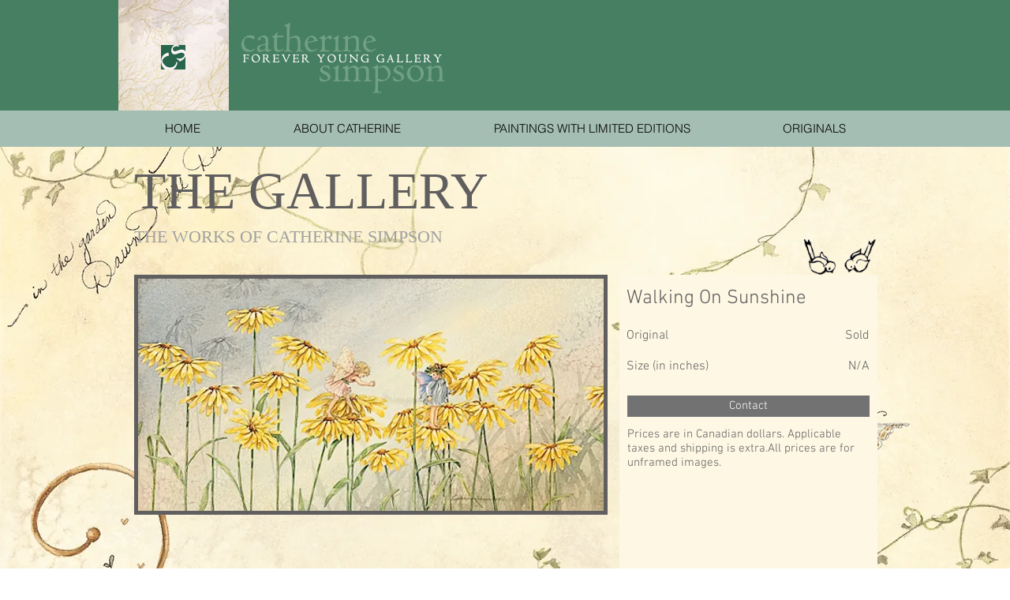

--- FILE ---
content_type: text/html; charset=UTF-8
request_url: https://www.catherinesimpson.com/walking-on-sunshine
body_size: 107578
content:
<!DOCTYPE html>
<html lang="en">
<head>
  
  <!-- SEO Tags -->
  <title>Walking On Sunshine  | catherinesimpson</title>
  <link rel="canonical" href="https://www.catherinesimpson.com/walking-on-sunshine"/>
  <meta property="og:title" content="Walking On Sunshine  | catherinesimpson"/>
  <meta property="og:image" content="https://static.wixstatic.com/media/bdb81e_506b5d40d1984ed3bfd7a6cec7bb1f13.gif/v1/fit/w_2500,h_1330,al_c/bdb81e_506b5d40d1984ed3bfd7a6cec7bb1f13.gif"/>
  <meta property="og:image:width" content="2500"/>
  <meta property="og:image:height" content="1330"/>
  <meta property="og:url" content="https://www.catherinesimpson.com/walking-on-sunshine"/>
  <meta property="og:site_name" content="catherinesimpson"/>
  <meta property="og:type" content="website"/>
  <meta name="twitter:card" content="summary_large_image"/>
  <meta name="twitter:title" content="Walking On Sunshine  | catherinesimpson"/>
  <meta name="twitter:image" content="https://static.wixstatic.com/media/bdb81e_506b5d40d1984ed3bfd7a6cec7bb1f13.gif/v1/fit/w_2500,h_1330,al_c/bdb81e_506b5d40d1984ed3bfd7a6cec7bb1f13.gif"/>

  
  <meta charset='utf-8'>
  <meta name="viewport" content="width=device-width, initial-scale=1" id="wixDesktopViewport" />
  <meta http-equiv="X-UA-Compatible" content="IE=edge">
  <meta name="generator" content="Wix.com Website Builder"/>

  <link rel="icon" sizes="192x192" href="https://static.wixstatic.com/media/bdb81e_171190e2b97543c9b7aaa99f31dbc215.png/v1/fill/w_192%2Ch_192%2Clg_1%2Cusm_0.66_1.00_0.01/bdb81e_171190e2b97543c9b7aaa99f31dbc215.png" type="image/png"/>
  <link rel="shortcut icon" href="https://static.wixstatic.com/media/bdb81e_171190e2b97543c9b7aaa99f31dbc215.png/v1/fill/w_192%2Ch_192%2Clg_1%2Cusm_0.66_1.00_0.01/bdb81e_171190e2b97543c9b7aaa99f31dbc215.png" type="image/png"/>
  <link rel="apple-touch-icon" href="https://static.wixstatic.com/media/bdb81e_171190e2b97543c9b7aaa99f31dbc215.png/v1/fill/w_180%2Ch_180%2Clg_1%2Cusm_0.66_1.00_0.01/bdb81e_171190e2b97543c9b7aaa99f31dbc215.png" type="image/png"/>

  <!-- Safari Pinned Tab Icon -->
  <!-- <link rel="mask-icon" href="https://static.wixstatic.com/media/bdb81e_171190e2b97543c9b7aaa99f31dbc215.png/v1/fill/w_192%2Ch_192%2Clg_1%2Cusm_0.66_1.00_0.01/bdb81e_171190e2b97543c9b7aaa99f31dbc215.png"> -->

  <!-- Original trials -->
  


  <!-- Segmenter Polyfill -->
  <script>
    if (!window.Intl || !window.Intl.Segmenter) {
      (function() {
        var script = document.createElement('script');
        script.src = 'https://static.parastorage.com/unpkg/@formatjs/intl-segmenter@11.7.10/polyfill.iife.js';
        document.head.appendChild(script);
      })();
    }
  </script>

  <!-- Legacy Polyfills -->
  <script nomodule="" src="https://static.parastorage.com/unpkg/core-js-bundle@3.2.1/minified.js"></script>
  <script nomodule="" src="https://static.parastorage.com/unpkg/focus-within-polyfill@5.0.9/dist/focus-within-polyfill.js"></script>

  <!-- Performance API Polyfills -->
  <script>
  (function () {
    var noop = function noop() {};
    if ("performance" in window === false) {
      window.performance = {};
    }
    window.performance.mark = performance.mark || noop;
    window.performance.measure = performance.measure || noop;
    if ("now" in window.performance === false) {
      var nowOffset = Date.now();
      if (performance.timing && performance.timing.navigationStart) {
        nowOffset = performance.timing.navigationStart;
      }
      window.performance.now = function now() {
        return Date.now() - nowOffset;
      };
    }
  })();
  </script>

  <!-- Globals Definitions -->
  <script>
    (function () {
      var now = Date.now()
      window.initialTimestamps = {
        initialTimestamp: now,
        initialRequestTimestamp: Math.round(performance.timeOrigin ? performance.timeOrigin : now - performance.now())
      }

      window.thunderboltTag = "libs-releases-GA-local"
      window.thunderboltVersion = "1.16780.0"
    })();
  </script>

  <!-- Essential Viewer Model -->
  <script type="application/json" id="wix-essential-viewer-model">{"fleetConfig":{"fleetName":"thunderbolt-seo-renderer","type":"GA","code":0},"mode":{"qa":false,"enableTestApi":false,"debug":false,"ssrIndicator":false,"ssrOnly":false,"siteAssetsFallback":"enable","versionIndicator":false},"componentsLibrariesTopology":[{"artifactId":"editor-elements","namespace":"wixui","url":"https:\/\/static.parastorage.com\/services\/editor-elements\/1.14852.0"},{"artifactId":"editor-elements","namespace":"dsgnsys","url":"https:\/\/static.parastorage.com\/services\/editor-elements\/1.14852.0"}],"siteFeaturesConfigs":{"sessionManager":{"isRunningInDifferentSiteContext":false}},"language":{"userLanguage":"en"},"siteAssets":{"clientTopology":{"mediaRootUrl":"https:\/\/static.wixstatic.com","staticMediaUrl":"https:\/\/static.wixstatic.com\/media","moduleRepoUrl":"https:\/\/static.parastorage.com\/unpkg","fileRepoUrl":"https:\/\/static.parastorage.com\/services","viewerAppsUrl":"https:\/\/viewer-apps.parastorage.com","viewerAssetsUrl":"https:\/\/viewer-assets.parastorage.com","siteAssetsUrl":"https:\/\/siteassets.parastorage.com","pageJsonServerUrls":["https:\/\/pages.parastorage.com","https:\/\/staticorigin.wixstatic.com","https:\/\/www.catherinesimpson.com","https:\/\/fallback.wix.com\/wix-html-editor-pages-webapp\/page"],"pathOfTBModulesInFileRepoForFallback":"wix-thunderbolt\/dist\/"}},"siteFeatures":["accessibility","appMonitoring","assetsLoader","businessLogger","captcha","clickHandlerRegistrar","commonConfig","componentsLoader","componentsRegistry","consentPolicy","cyclicTabbing","domSelectors","environmentWixCodeSdk","environment","locationWixCodeSdk","mpaNavigation","navigationManager","navigationPhases","pages","panorama","renderer","reporter","router","scrollRestoration","seoWixCodeSdk","seo","sessionManager","siteMembersWixCodeSdk","siteMembers","siteScrollBlocker","siteWixCodeSdk","speculationRules","ssrCache","stores","structureApi","thunderboltInitializer","tpaCommons","translations","usedPlatformApis","warmupData","windowMessageRegistrar","windowWixCodeSdk","wixEmbedsApi","componentsReact","platform"],"site":{"externalBaseUrl":"https:\/\/www.catherinesimpson.com","isSEO":true},"media":{"staticMediaUrl":"https:\/\/static.wixstatic.com\/media","mediaRootUrl":"https:\/\/static.wixstatic.com\/","staticVideoUrl":"https:\/\/video.wixstatic.com\/"},"requestUrl":"https:\/\/www.catherinesimpson.com\/walking-on-sunshine","rollout":{"siteAssetsVersionsRollout":false,"isDACRollout":0,"isTBRollout":false},"commonConfig":{"brand":"wix","host":"VIEWER","bsi":"","consentPolicy":{},"consentPolicyHeader":{},"siteRevision":"205","renderingFlow":"NONE","language":"en","locale":"en-ca"},"interactionSampleRatio":0.01,"dynamicModelUrl":"https:\/\/www.catherinesimpson.com\/_api\/v2\/dynamicmodel","accessTokensUrl":"https:\/\/www.catherinesimpson.com\/_api\/v1\/access-tokens","isExcludedFromSecurityExperiments":false,"experiments":{"specs.thunderbolt.hardenFetchAndXHR":true,"specs.thunderbolt.securityExperiments":true}}</script>
  <script>window.viewerModel = JSON.parse(document.getElementById('wix-essential-viewer-model').textContent)</script>

  <script>
    window.commonConfig = viewerModel.commonConfig
  </script>

  
  <!-- BEGIN handleAccessTokens bundle -->

  <script data-url="https://static.parastorage.com/services/wix-thunderbolt/dist/handleAccessTokens.inline.4f2f9a53.bundle.min.js">(()=>{"use strict";function e(e){let{context:o,property:r,value:n,enumerable:i=!0}=e,c=e.get,l=e.set;if(!r||void 0===n&&!c&&!l)return new Error("property and value are required");let a=o||globalThis,s=a?.[r],u={};if(void 0!==n)u.value=n;else{if(c){let e=t(c);e&&(u.get=e)}if(l){let e=t(l);e&&(u.set=e)}}let p={...u,enumerable:i||!1,configurable:!1};void 0!==n&&(p.writable=!1);try{Object.defineProperty(a,r,p)}catch(e){return e instanceof TypeError?s:e}return s}function t(e,t){return"function"==typeof e?e:!0===e?.async&&"function"==typeof e.func?t?async function(t){return e.func(t)}:async function(){return e.func()}:"function"==typeof e?.func?e.func:void 0}try{e({property:"strictDefine",value:e})}catch{}try{e({property:"defineStrictObject",value:r})}catch{}try{e({property:"defineStrictMethod",value:n})}catch{}var o=["toString","toLocaleString","valueOf","constructor","prototype"];function r(t){let{context:n,property:c,propertiesToExclude:l=[],skipPrototype:a=!1,hardenPrototypePropertiesToExclude:s=[]}=t;if(!c)return new Error("property is required");let u=(n||globalThis)[c],p={},f=i(n,c);u&&("object"==typeof u||"function"==typeof u)&&Reflect.ownKeys(u).forEach(t=>{if(!l.includes(t)&&!o.includes(t)){let o=i(u,t);if(o&&(o.writable||o.configurable)){let{value:r,get:n,set:i,enumerable:c=!1}=o,l={};void 0!==r?l.value=r:n?l.get=n:i&&(l.set=i);try{let o=e({context:u,property:t,...l,enumerable:c});p[t]=o}catch(e){if(!(e instanceof TypeError))throw e;try{p[t]=o.value||o.get||o.set}catch{}}}}});let d={originalObject:u,originalProperties:p};if(!a&&void 0!==u?.prototype){let e=r({context:u,property:"prototype",propertiesToExclude:s,skipPrototype:!0});e instanceof Error||(d.originalPrototype=e?.originalObject,d.originalPrototypeProperties=e?.originalProperties)}return e({context:n,property:c,value:u,enumerable:f?.enumerable}),d}function n(t,o){let r=(o||globalThis)[t],n=i(o||globalThis,t);return r&&n&&(n.writable||n.configurable)?(Object.freeze(r),e({context:globalThis,property:t,value:r})):r}function i(e,t){if(e&&t)try{return Reflect.getOwnPropertyDescriptor(e,t)}catch{return}}function c(e){if("string"!=typeof e)return e;try{return decodeURIComponent(e).toLowerCase().trim()}catch{return e.toLowerCase().trim()}}function l(e,t){let o="";if("string"==typeof e)o=e.split("=")[0]?.trim()||"";else{if(!e||"string"!=typeof e.name)return!1;o=e.name}return t.has(c(o)||"")}function a(e,t){let o;return o="string"==typeof e?e.split(";").map(e=>e.trim()).filter(e=>e.length>0):e||[],o.filter(e=>!l(e,t))}var s=null;function u(){return null===s&&(s=typeof Document>"u"?void 0:Object.getOwnPropertyDescriptor(Document.prototype,"cookie")),s}function p(t,o){if(!globalThis?.cookieStore)return;let r=globalThis.cookieStore.get.bind(globalThis.cookieStore),n=globalThis.cookieStore.getAll.bind(globalThis.cookieStore),i=globalThis.cookieStore.set.bind(globalThis.cookieStore),c=globalThis.cookieStore.delete.bind(globalThis.cookieStore);return e({context:globalThis.CookieStore.prototype,property:"get",value:async function(e){return l(("string"==typeof e?e:e.name)||"",t)?null:r.call(this,e)},enumerable:!0}),e({context:globalThis.CookieStore.prototype,property:"getAll",value:async function(){return a(await n.apply(this,Array.from(arguments)),t)},enumerable:!0}),e({context:globalThis.CookieStore.prototype,property:"set",value:async function(){let e=Array.from(arguments);if(!l(1===e.length?e[0].name:e[0],t))return i.apply(this,e);o&&console.warn(o)},enumerable:!0}),e({context:globalThis.CookieStore.prototype,property:"delete",value:async function(){let e=Array.from(arguments);if(!l(1===e.length?e[0].name:e[0],t))return c.apply(this,e)},enumerable:!0}),e({context:globalThis.cookieStore,property:"prototype",value:globalThis.CookieStore.prototype,enumerable:!1}),e({context:globalThis,property:"cookieStore",value:globalThis.cookieStore,enumerable:!0}),{get:r,getAll:n,set:i,delete:c}}var f=["TextEncoder","TextDecoder","XMLHttpRequestEventTarget","EventTarget","URL","JSON","Reflect","Object","Array","Map","Set","WeakMap","WeakSet","Promise","Symbol","Error"],d=["addEventListener","removeEventListener","dispatchEvent","encodeURI","encodeURIComponent","decodeURI","decodeURIComponent"];const y=(e,t)=>{try{const o=t?t.get.call(document):document.cookie;return o.split(";").map(e=>e.trim()).filter(t=>t?.startsWith(e))[0]?.split("=")[1]}catch(e){return""}},g=(e="",t="",o="/")=>`${e}=; ${t?`domain=${t};`:""} max-age=0; path=${o}; expires=Thu, 01 Jan 1970 00:00:01 GMT`;function m(){(function(){if("undefined"!=typeof window){const e=performance.getEntriesByType("navigation")[0];return"back_forward"===(e?.type||"")}return!1})()&&function(){const{counter:e}=function(){const e=b("getItem");if(e){const[t,o]=e.split("-"),r=o?parseInt(o,10):0;if(r>=3){const e=t?Number(t):0;if(Date.now()-e>6e4)return{counter:0}}return{counter:r}}return{counter:0}}();e<3?(!function(e=1){b("setItem",`${Date.now()}-${e}`)}(e+1),window.location.reload()):console.error("ATS: Max reload attempts reached")}()}function b(e,t){try{return sessionStorage[e]("reload",t||"")}catch(e){console.error("ATS: Error calling sessionStorage:",e)}}const h="client-session-bind",v="sec-fetch-unsupported",{experiments:w}=window.viewerModel,T=[h,"client-binding",v,"svSession","smSession","server-session-bind","wixSession2","wixSession3"].map(e=>e.toLowerCase()),{cookie:S}=function(t,o){let r=new Set(t);return e({context:document,property:"cookie",set:{func:e=>function(e,t,o,r){let n=u(),i=c(t.split(";")[0]||"")||"";[...o].every(e=>!i.startsWith(e.toLowerCase()))&&n?.set?n.set.call(e,t):r&&console.warn(r)}(document,e,r,o)},get:{func:()=>function(e,t){let o=u();if(!o?.get)throw new Error("Cookie descriptor or getter not available");return a(o.get.call(e),t).join("; ")}(document,r)},enumerable:!0}),{cookieStore:p(r,o),cookie:u()}}(T),k="tbReady",x="security_overrideGlobals",{experiments:E,siteFeaturesConfigs:C,accessTokensUrl:P}=window.viewerModel,R=P,M={},O=(()=>{const e=y(h,S);if(w["specs.thunderbolt.browserCacheReload"]){y(v,S)||e?b("removeItem"):m()}return(()=>{const e=g(h),t=g(h,location.hostname);S.set.call(document,e),S.set.call(document,t)})(),e})();O&&(M["client-binding"]=O);const D=fetch;addEventListener(k,function e(t){const{logger:o}=t.detail;try{window.tb.init({fetch:D,fetchHeaders:M})}catch(e){const t=new Error("TB003");o.meter(`${x}_${t.message}`,{paramsOverrides:{errorType:x,eventString:t.message}}),window?.viewerModel?.mode.debug&&console.error(e)}finally{removeEventListener(k,e)}}),E["specs.thunderbolt.hardenFetchAndXHR"]||(window.fetchDynamicModel=()=>C.sessionManager.isRunningInDifferentSiteContext?Promise.resolve({}):fetch(R,{credentials:"same-origin",headers:M}).then(function(e){if(!e.ok)throw new Error(`[${e.status}]${e.statusText}`);return e.json()}),window.dynamicModelPromise=window.fetchDynamicModel())})();
//# sourceMappingURL=https://static.parastorage.com/services/wix-thunderbolt/dist/handleAccessTokens.inline.4f2f9a53.bundle.min.js.map</script>

<!-- END handleAccessTokens bundle -->

<!-- BEGIN overrideGlobals bundle -->

<script data-url="https://static.parastorage.com/services/wix-thunderbolt/dist/overrideGlobals.inline.ec13bfcf.bundle.min.js">(()=>{"use strict";function e(e){let{context:r,property:o,value:n,enumerable:i=!0}=e,c=e.get,a=e.set;if(!o||void 0===n&&!c&&!a)return new Error("property and value are required");let l=r||globalThis,u=l?.[o],s={};if(void 0!==n)s.value=n;else{if(c){let e=t(c);e&&(s.get=e)}if(a){let e=t(a);e&&(s.set=e)}}let p={...s,enumerable:i||!1,configurable:!1};void 0!==n&&(p.writable=!1);try{Object.defineProperty(l,o,p)}catch(e){return e instanceof TypeError?u:e}return u}function t(e,t){return"function"==typeof e?e:!0===e?.async&&"function"==typeof e.func?t?async function(t){return e.func(t)}:async function(){return e.func()}:"function"==typeof e?.func?e.func:void 0}try{e({property:"strictDefine",value:e})}catch{}try{e({property:"defineStrictObject",value:o})}catch{}try{e({property:"defineStrictMethod",value:n})}catch{}var r=["toString","toLocaleString","valueOf","constructor","prototype"];function o(t){let{context:n,property:c,propertiesToExclude:a=[],skipPrototype:l=!1,hardenPrototypePropertiesToExclude:u=[]}=t;if(!c)return new Error("property is required");let s=(n||globalThis)[c],p={},f=i(n,c);s&&("object"==typeof s||"function"==typeof s)&&Reflect.ownKeys(s).forEach(t=>{if(!a.includes(t)&&!r.includes(t)){let r=i(s,t);if(r&&(r.writable||r.configurable)){let{value:o,get:n,set:i,enumerable:c=!1}=r,a={};void 0!==o?a.value=o:n?a.get=n:i&&(a.set=i);try{let r=e({context:s,property:t,...a,enumerable:c});p[t]=r}catch(e){if(!(e instanceof TypeError))throw e;try{p[t]=r.value||r.get||r.set}catch{}}}}});let d={originalObject:s,originalProperties:p};if(!l&&void 0!==s?.prototype){let e=o({context:s,property:"prototype",propertiesToExclude:u,skipPrototype:!0});e instanceof Error||(d.originalPrototype=e?.originalObject,d.originalPrototypeProperties=e?.originalProperties)}return e({context:n,property:c,value:s,enumerable:f?.enumerable}),d}function n(t,r){let o=(r||globalThis)[t],n=i(r||globalThis,t);return o&&n&&(n.writable||n.configurable)?(Object.freeze(o),e({context:globalThis,property:t,value:o})):o}function i(e,t){if(e&&t)try{return Reflect.getOwnPropertyDescriptor(e,t)}catch{return}}function c(e){if("string"!=typeof e)return e;try{return decodeURIComponent(e).toLowerCase().trim()}catch{return e.toLowerCase().trim()}}function a(e,t){return e instanceof Headers?e.forEach((r,o)=>{l(o,t)||e.delete(o)}):Object.keys(e).forEach(r=>{l(r,t)||delete e[r]}),e}function l(e,t){return!t.has(c(e)||"")}function u(e,t){let r=!0,o=function(e){let t,r;if(globalThis.Request&&e instanceof Request)t=e.url;else{if("function"!=typeof e?.toString)throw new Error("Unsupported type for url");t=e.toString()}try{return new URL(t).pathname}catch{return r=t.replace(/#.+/gi,"").split("?").shift(),r.startsWith("/")?r:`/${r}`}}(e),n=c(o);return n&&t.some(e=>n.includes(e))&&(r=!1),r}function s(t,r,o){let n=fetch,i=XMLHttpRequest,c=new Set(r);function s(){let e=new i,r=e.open,n=e.setRequestHeader;return e.open=function(){let n=Array.from(arguments),i=n[1];if(n.length<2||u(i,t))return r.apply(e,n);throw new Error(o||`Request not allowed for path ${i}`)},e.setRequestHeader=function(t,r){l(decodeURIComponent(t),c)&&n.call(e,t,r)},e}return e({property:"fetch",value:function(){let e=function(e,t){return globalThis.Request&&e[0]instanceof Request&&e[0]?.headers?a(e[0].headers,t):e[1]?.headers&&a(e[1].headers,t),e}(arguments,c);return u(arguments[0],t)?n.apply(globalThis,Array.from(e)):new Promise((e,t)=>{t(new Error(o||`Request not allowed for path ${arguments[0]}`))})},enumerable:!0}),e({property:"XMLHttpRequest",value:s,enumerable:!0}),Object.keys(i).forEach(e=>{s[e]=i[e]}),{fetch:n,XMLHttpRequest:i}}var p=["TextEncoder","TextDecoder","XMLHttpRequestEventTarget","EventTarget","URL","JSON","Reflect","Object","Array","Map","Set","WeakMap","WeakSet","Promise","Symbol","Error"],f=["addEventListener","removeEventListener","dispatchEvent","encodeURI","encodeURIComponent","decodeURI","decodeURIComponent"];const d=function(){let t=globalThis.open,r=document.open;function o(e,r,o){let n="string"!=typeof e,i=t.call(window,e,r,o);return n||e&&function(e){return e.startsWith("//")&&/(?:[a-z0-9](?:[a-z0-9-]{0,61}[a-z0-9])?\.)+[a-z0-9][a-z0-9-]{0,61}[a-z0-9]/g.test(`${location.protocol}:${e}`)&&(e=`${location.protocol}${e}`),!e.startsWith("http")||new URL(e).hostname===location.hostname}(e)?{}:i}return e({property:"open",value:o,context:globalThis,enumerable:!0}),e({property:"open",value:function(e,t,n){return e?o(e,t,n):r.call(document,e||"",t||"",n||"")},context:document,enumerable:!0}),{open:t,documentOpen:r}},y=function(){let t=document.createElement,r=Element.prototype.setAttribute,o=Element.prototype.setAttributeNS;return e({property:"createElement",context:document,value:function(n,i){let a=t.call(document,n,i);if("iframe"===c(n)){e({property:"srcdoc",context:a,get:()=>"",set:()=>{console.warn("`srcdoc` is not allowed in iframe elements.")}});let t=function(e,t){"srcdoc"!==e.toLowerCase()?r.call(a,e,t):console.warn("`srcdoc` attribute is not allowed to be set.")},n=function(e,t,r){"srcdoc"!==t.toLowerCase()?o.call(a,e,t,r):console.warn("`srcdoc` attribute is not allowed to be set.")};a.setAttribute=t,a.setAttributeNS=n}return a},enumerable:!0}),{createElement:t,setAttribute:r,setAttributeNS:o}},m=["client-binding"],b=["/_api/v1/access-tokens","/_api/v2/dynamicmodel","/_api/one-app-session-web/v3/businesses"],h=function(){let t=setTimeout,r=setInterval;return o("setTimeout",0,globalThis),o("setInterval",0,globalThis),{setTimeout:t,setInterval:r};function o(t,r,o){let n=o||globalThis,i=n[t];if(!i||"function"!=typeof i)throw new Error(`Function ${t} not found or is not a function`);e({property:t,value:function(){let e=Array.from(arguments);if("string"!=typeof e[r])return i.apply(n,e);console.warn(`Calling ${t} with a String Argument at index ${r} is not allowed`)},context:o,enumerable:!0})}},v=function(){if(navigator&&"serviceWorker"in navigator){let t=navigator.serviceWorker.register;return e({context:navigator.serviceWorker,property:"register",value:function(){console.log("Service worker registration is not allowed")},enumerable:!0}),{register:t}}return{}};performance.mark("overrideGlobals started");const{isExcludedFromSecurityExperiments:g,experiments:w}=window.viewerModel,E=!g&&w["specs.thunderbolt.securityExperiments"];try{d(),E&&y(),w["specs.thunderbolt.hardenFetchAndXHR"]&&E&&s(b,m),v(),(e=>{let t=[],r=[];r=r.concat(["TextEncoder","TextDecoder"]),e&&(r=r.concat(["XMLHttpRequestEventTarget","EventTarget"])),r=r.concat(["URL","JSON"]),e&&(t=t.concat(["addEventListener","removeEventListener"])),t=t.concat(["encodeURI","encodeURIComponent","decodeURI","decodeURIComponent"]),r=r.concat(["String","Number"]),e&&r.push("Object"),r=r.concat(["Reflect"]),t.forEach(e=>{n(e),["addEventListener","removeEventListener"].includes(e)&&n(e,document)}),r.forEach(e=>{o({property:e})})})(E),E&&h()}catch(e){window?.viewerModel?.mode.debug&&console.error(e);const t=new Error("TB006");window.fedops?.reportError(t,"security_overrideGlobals"),window.Sentry?window.Sentry.captureException(t):globalThis.defineStrictProperty("sentryBuffer",[t],window,!1)}performance.mark("overrideGlobals ended")})();
//# sourceMappingURL=https://static.parastorage.com/services/wix-thunderbolt/dist/overrideGlobals.inline.ec13bfcf.bundle.min.js.map</script>

<!-- END overrideGlobals bundle -->


  
  <script>
    window.commonConfig = viewerModel.commonConfig

	
  </script>

  <!-- Initial CSS -->
  <style data-url="https://static.parastorage.com/services/wix-thunderbolt/dist/main.347af09f.min.css">@keyframes slide-horizontal-new{0%{transform:translateX(100%)}}@keyframes slide-horizontal-old{80%{opacity:1}to{opacity:0;transform:translateX(-100%)}}@keyframes slide-vertical-new{0%{transform:translateY(-100%)}}@keyframes slide-vertical-old{80%{opacity:1}to{opacity:0;transform:translateY(100%)}}@keyframes out-in-new{0%{opacity:0}}@keyframes out-in-old{to{opacity:0}}:root:active-view-transition{view-transition-name:none}::view-transition{pointer-events:none}:root:active-view-transition::view-transition-new(page-group),:root:active-view-transition::view-transition-old(page-group){animation-duration:.6s;cursor:wait;pointer-events:all}:root:active-view-transition-type(SlideHorizontal)::view-transition-old(page-group){animation:slide-horizontal-old .6s cubic-bezier(.83,0,.17,1) forwards;mix-blend-mode:normal}:root:active-view-transition-type(SlideHorizontal)::view-transition-new(page-group){animation:slide-horizontal-new .6s cubic-bezier(.83,0,.17,1) backwards;mix-blend-mode:normal}:root:active-view-transition-type(SlideVertical)::view-transition-old(page-group){animation:slide-vertical-old .6s cubic-bezier(.83,0,.17,1) forwards;mix-blend-mode:normal}:root:active-view-transition-type(SlideVertical)::view-transition-new(page-group){animation:slide-vertical-new .6s cubic-bezier(.83,0,.17,1) backwards;mix-blend-mode:normal}:root:active-view-transition-type(OutIn)::view-transition-old(page-group){animation:out-in-old .35s cubic-bezier(.22,1,.36,1) forwards}:root:active-view-transition-type(OutIn)::view-transition-new(page-group){animation:out-in-new .35s cubic-bezier(.64,0,.78,0) .35s backwards}@media(prefers-reduced-motion:reduce){::view-transition-group(*),::view-transition-new(*),::view-transition-old(*){animation:none!important}}body,html{background:transparent;border:0;margin:0;outline:0;padding:0;vertical-align:baseline}body{--scrollbar-width:0px;font-family:Arial,Helvetica,sans-serif;font-size:10px}body,html{height:100%}body{overflow-x:auto;overflow-y:scroll}body:not(.responsive) #site-root{min-width:var(--site-width);width:100%}body:not([data-js-loaded]) [data-hide-prejs]{visibility:hidden}interact-element{display:contents}#SITE_CONTAINER{position:relative}:root{--one-unit:1vw;--section-max-width:9999px;--spx-stopper-max:9999px;--spx-stopper-min:0px;--browser-zoom:1}@supports(-webkit-appearance:none) and (stroke-color:transparent){:root{--safari-sticky-fix:opacity;--experimental-safari-sticky-fix:translateZ(0)}}@supports(container-type:inline-size){:root{--one-unit:1cqw}}[id^=oldHoverBox-]{mix-blend-mode:plus-lighter;transition:opacity .5s ease,visibility .5s ease}[data-mesh-id$=inlineContent-gridContainer]:has(>[id^=oldHoverBox-]){isolation:isolate}</style>
<style data-url="https://static.parastorage.com/services/wix-thunderbolt/dist/main.renderer.9cb0985f.min.css">a,abbr,acronym,address,applet,b,big,blockquote,button,caption,center,cite,code,dd,del,dfn,div,dl,dt,em,fieldset,font,footer,form,h1,h2,h3,h4,h5,h6,header,i,iframe,img,ins,kbd,label,legend,li,nav,object,ol,p,pre,q,s,samp,section,small,span,strike,strong,sub,sup,table,tbody,td,tfoot,th,thead,title,tr,tt,u,ul,var{background:transparent;border:0;margin:0;outline:0;padding:0;vertical-align:baseline}input,select,textarea{box-sizing:border-box;font-family:Helvetica,Arial,sans-serif}ol,ul{list-style:none}blockquote,q{quotes:none}ins{text-decoration:none}del{text-decoration:line-through}table{border-collapse:collapse;border-spacing:0}a{cursor:pointer;text-decoration:none}.testStyles{overflow-y:hidden}.reset-button{-webkit-appearance:none;background:none;border:0;color:inherit;font:inherit;line-height:normal;outline:0;overflow:visible;padding:0;-webkit-user-select:none;-moz-user-select:none;-ms-user-select:none}:focus{outline:none}body.device-mobile-optimized:not(.disable-site-overflow){overflow-x:hidden;overflow-y:scroll}body.device-mobile-optimized:not(.responsive) #SITE_CONTAINER{margin-left:auto;margin-right:auto;overflow-x:visible;position:relative;width:320px}body.device-mobile-optimized:not(.responsive):not(.blockSiteScrolling) #SITE_CONTAINER{margin-top:0}body.device-mobile-optimized>*{max-width:100%!important}body.device-mobile-optimized #site-root{overflow-x:hidden;overflow-y:hidden}@supports(overflow:clip){body.device-mobile-optimized #site-root{overflow-x:clip;overflow-y:clip}}body.device-mobile-non-optimized #SITE_CONTAINER #site-root{overflow-x:clip;overflow-y:clip}body.device-mobile-non-optimized.fullScreenMode{background-color:#5f6360}body.device-mobile-non-optimized.fullScreenMode #MOBILE_ACTIONS_MENU,body.device-mobile-non-optimized.fullScreenMode #SITE_BACKGROUND,body.device-mobile-non-optimized.fullScreenMode #site-root,body.fullScreenMode #WIX_ADS{visibility:hidden}body.fullScreenMode{overflow-x:hidden!important;overflow-y:hidden!important}body.fullScreenMode.device-mobile-optimized #TINY_MENU{opacity:0;pointer-events:none}body.fullScreenMode-scrollable.device-mobile-optimized{overflow-x:hidden!important;overflow-y:auto!important}body.fullScreenMode-scrollable.device-mobile-optimized #masterPage,body.fullScreenMode-scrollable.device-mobile-optimized #site-root{overflow-x:hidden!important;overflow-y:hidden!important}body.fullScreenMode-scrollable.device-mobile-optimized #SITE_BACKGROUND,body.fullScreenMode-scrollable.device-mobile-optimized #masterPage{height:auto!important}body.fullScreenMode-scrollable.device-mobile-optimized #masterPage.mesh-layout{height:0!important}body.blockSiteScrolling,body.siteScrollingBlocked{position:fixed;width:100%}body.blockSiteScrolling #SITE_CONTAINER{margin-top:calc(var(--blocked-site-scroll-margin-top)*-1)}#site-root{margin:0 auto;min-height:100%;position:relative;top:var(--wix-ads-height)}#site-root img:not([src]){visibility:hidden}#site-root svg img:not([src]){visibility:visible}.auto-generated-link{color:inherit}#SCROLL_TO_BOTTOM,#SCROLL_TO_TOP{height:0}.has-click-trigger{cursor:pointer}.fullScreenOverlay{bottom:0;display:flex;justify-content:center;left:0;overflow-y:hidden;position:fixed;right:0;top:-60px;z-index:1005}.fullScreenOverlay>.fullScreenOverlayContent{bottom:0;left:0;margin:0 auto;overflow:hidden;position:absolute;right:0;top:60px;transform:translateZ(0)}[data-mesh-id$=centeredContent],[data-mesh-id$=form],[data-mesh-id$=inlineContent]{pointer-events:none;position:relative}[data-mesh-id$=-gridWrapper],[data-mesh-id$=-rotated-wrapper]{pointer-events:none}[data-mesh-id$=-gridContainer]>*,[data-mesh-id$=-rotated-wrapper]>*,[data-mesh-id$=inlineContent]>:not([data-mesh-id$=-gridContainer]){pointer-events:auto}.device-mobile-optimized #masterPage.mesh-layout #SOSP_CONTAINER_CUSTOM_ID{grid-area:2/1/3/2;-ms-grid-row:2;position:relative}#masterPage.mesh-layout{-ms-grid-rows:max-content max-content min-content max-content;-ms-grid-columns:100%;align-items:start;display:-ms-grid;display:grid;grid-template-columns:100%;grid-template-rows:max-content max-content min-content max-content;justify-content:stretch}#masterPage.mesh-layout #PAGES_CONTAINER,#masterPage.mesh-layout #SITE_FOOTER-placeholder,#masterPage.mesh-layout #SITE_FOOTER_WRAPPER,#masterPage.mesh-layout #SITE_HEADER-placeholder,#masterPage.mesh-layout #SITE_HEADER_WRAPPER,#masterPage.mesh-layout #SOSP_CONTAINER_CUSTOM_ID[data-state~=mobileView],#masterPage.mesh-layout #soapAfterPagesContainer,#masterPage.mesh-layout #soapBeforePagesContainer{-ms-grid-row-align:start;-ms-grid-column-align:start;-ms-grid-column:1}#masterPage.mesh-layout #SITE_HEADER-placeholder,#masterPage.mesh-layout #SITE_HEADER_WRAPPER{grid-area:1/1/2/2;-ms-grid-row:1}#masterPage.mesh-layout #PAGES_CONTAINER,#masterPage.mesh-layout #soapAfterPagesContainer,#masterPage.mesh-layout #soapBeforePagesContainer{grid-area:3/1/4/2;-ms-grid-row:3}#masterPage.mesh-layout #soapAfterPagesContainer,#masterPage.mesh-layout #soapBeforePagesContainer{width:100%}#masterPage.mesh-layout #PAGES_CONTAINER{align-self:stretch}#masterPage.mesh-layout main#PAGES_CONTAINER{display:block}#masterPage.mesh-layout #SITE_FOOTER-placeholder,#masterPage.mesh-layout #SITE_FOOTER_WRAPPER{grid-area:4/1/5/2;-ms-grid-row:4}#masterPage.mesh-layout #SITE_PAGES,#masterPage.mesh-layout [data-mesh-id=PAGES_CONTAINERcenteredContent],#masterPage.mesh-layout [data-mesh-id=PAGES_CONTAINERinlineContent]{height:100%}#masterPage.mesh-layout.desktop>*{width:100%}#masterPage.mesh-layout #PAGES_CONTAINER,#masterPage.mesh-layout #SITE_FOOTER,#masterPage.mesh-layout #SITE_FOOTER_WRAPPER,#masterPage.mesh-layout #SITE_HEADER,#masterPage.mesh-layout #SITE_HEADER_WRAPPER,#masterPage.mesh-layout #SITE_PAGES,#masterPage.mesh-layout #masterPageinlineContent{position:relative}#masterPage.mesh-layout #SITE_HEADER{grid-area:1/1/2/2}#masterPage.mesh-layout #SITE_FOOTER{grid-area:4/1/5/2}#masterPage.mesh-layout.overflow-x-clip #SITE_FOOTER,#masterPage.mesh-layout.overflow-x-clip #SITE_HEADER{overflow-x:clip}[data-z-counter]{z-index:0}[data-z-counter="0"]{z-index:auto}.wixSiteProperties{-webkit-font-smoothing:antialiased;-moz-osx-font-smoothing:grayscale}:root{--wst-button-color-fill-primary:rgb(var(--color_48));--wst-button-color-border-primary:rgb(var(--color_49));--wst-button-color-text-primary:rgb(var(--color_50));--wst-button-color-fill-primary-hover:rgb(var(--color_51));--wst-button-color-border-primary-hover:rgb(var(--color_52));--wst-button-color-text-primary-hover:rgb(var(--color_53));--wst-button-color-fill-primary-disabled:rgb(var(--color_54));--wst-button-color-border-primary-disabled:rgb(var(--color_55));--wst-button-color-text-primary-disabled:rgb(var(--color_56));--wst-button-color-fill-secondary:rgb(var(--color_57));--wst-button-color-border-secondary:rgb(var(--color_58));--wst-button-color-text-secondary:rgb(var(--color_59));--wst-button-color-fill-secondary-hover:rgb(var(--color_60));--wst-button-color-border-secondary-hover:rgb(var(--color_61));--wst-button-color-text-secondary-hover:rgb(var(--color_62));--wst-button-color-fill-secondary-disabled:rgb(var(--color_63));--wst-button-color-border-secondary-disabled:rgb(var(--color_64));--wst-button-color-text-secondary-disabled:rgb(var(--color_65));--wst-color-fill-base-1:rgb(var(--color_36));--wst-color-fill-base-2:rgb(var(--color_37));--wst-color-fill-base-shade-1:rgb(var(--color_38));--wst-color-fill-base-shade-2:rgb(var(--color_39));--wst-color-fill-base-shade-3:rgb(var(--color_40));--wst-color-fill-accent-1:rgb(var(--color_41));--wst-color-fill-accent-2:rgb(var(--color_42));--wst-color-fill-accent-3:rgb(var(--color_43));--wst-color-fill-accent-4:rgb(var(--color_44));--wst-color-fill-background-primary:rgb(var(--color_11));--wst-color-fill-background-secondary:rgb(var(--color_12));--wst-color-text-primary:rgb(var(--color_15));--wst-color-text-secondary:rgb(var(--color_14));--wst-color-action:rgb(var(--color_18));--wst-color-disabled:rgb(var(--color_39));--wst-color-title:rgb(var(--color_45));--wst-color-subtitle:rgb(var(--color_46));--wst-color-line:rgb(var(--color_47));--wst-font-style-h2:var(--font_2);--wst-font-style-h3:var(--font_3);--wst-font-style-h4:var(--font_4);--wst-font-style-h5:var(--font_5);--wst-font-style-h6:var(--font_6);--wst-font-style-body-large:var(--font_7);--wst-font-style-body-medium:var(--font_8);--wst-font-style-body-small:var(--font_9);--wst-font-style-body-x-small:var(--font_10);--wst-color-custom-1:rgb(var(--color_13));--wst-color-custom-2:rgb(var(--color_16));--wst-color-custom-3:rgb(var(--color_17));--wst-color-custom-4:rgb(var(--color_19));--wst-color-custom-5:rgb(var(--color_20));--wst-color-custom-6:rgb(var(--color_21));--wst-color-custom-7:rgb(var(--color_22));--wst-color-custom-8:rgb(var(--color_23));--wst-color-custom-9:rgb(var(--color_24));--wst-color-custom-10:rgb(var(--color_25));--wst-color-custom-11:rgb(var(--color_26));--wst-color-custom-12:rgb(var(--color_27));--wst-color-custom-13:rgb(var(--color_28));--wst-color-custom-14:rgb(var(--color_29));--wst-color-custom-15:rgb(var(--color_30));--wst-color-custom-16:rgb(var(--color_31));--wst-color-custom-17:rgb(var(--color_32));--wst-color-custom-18:rgb(var(--color_33));--wst-color-custom-19:rgb(var(--color_34));--wst-color-custom-20:rgb(var(--color_35))}.wix-presets-wrapper{display:contents}</style>

  <meta name="format-detection" content="telephone=no">
  <meta name="skype_toolbar" content="skype_toolbar_parser_compatible">
  
  

  

  

  <!-- head performance data start -->
  
  <!-- head performance data end -->
  

    


    
<style data-href="https://static.parastorage.com/services/editor-elements-library/dist/thunderbolt/rb_wixui.thunderbolt_bootstrap-classic.72e6a2a3.min.css">.PlZyDq{touch-action:manipulation}.uDW_Qe{align-items:center;box-sizing:border-box;display:flex;justify-content:var(--label-align);min-width:100%;text-align:initial;width:-moz-max-content;width:max-content}.uDW_Qe:before{max-width:var(--margin-start,0)}.uDW_Qe:after,.uDW_Qe:before{align-self:stretch;content:"";flex-grow:1}.uDW_Qe:after{max-width:var(--margin-end,0)}.FubTgk{height:100%}.FubTgk .uDW_Qe{border-radius:var(--corvid-border-radius,var(--rd,0));bottom:0;box-shadow:var(--shd,0 1px 4px rgba(0,0,0,.6));left:0;position:absolute;right:0;top:0;transition:var(--trans1,border-color .4s ease 0s,background-color .4s ease 0s)}.FubTgk .uDW_Qe:link,.FubTgk .uDW_Qe:visited{border-color:transparent}.FubTgk .l7_2fn{color:var(--corvid-color,rgb(var(--txt,var(--color_15,color_15))));font:var(--fnt,var(--font_5));margin:0;position:relative;transition:var(--trans2,color .4s ease 0s);white-space:nowrap}.FubTgk[aria-disabled=false] .uDW_Qe{background-color:var(--corvid-background-color,rgba(var(--bg,var(--color_17,color_17)),var(--alpha-bg,1)));border:solid var(--corvid-border-color,rgba(var(--brd,var(--color_15,color_15)),var(--alpha-brd,1))) var(--corvid-border-width,var(--brw,0));cursor:pointer!important}:host(.device-mobile-optimized) .FubTgk[aria-disabled=false]:active .uDW_Qe,body.device-mobile-optimized .FubTgk[aria-disabled=false]:active .uDW_Qe{background-color:var(--corvid-hover-background-color,rgba(var(--bgh,var(--color_18,color_18)),var(--alpha-bgh,1)));border-color:var(--corvid-hover-border-color,rgba(var(--brdh,var(--color_15,color_15)),var(--alpha-brdh,1)))}:host(.device-mobile-optimized) .FubTgk[aria-disabled=false]:active .l7_2fn,body.device-mobile-optimized .FubTgk[aria-disabled=false]:active .l7_2fn{color:var(--corvid-hover-color,rgb(var(--txth,var(--color_15,color_15))))}:host(:not(.device-mobile-optimized)) .FubTgk[aria-disabled=false]:hover .uDW_Qe,body:not(.device-mobile-optimized) .FubTgk[aria-disabled=false]:hover .uDW_Qe{background-color:var(--corvid-hover-background-color,rgba(var(--bgh,var(--color_18,color_18)),var(--alpha-bgh,1)));border-color:var(--corvid-hover-border-color,rgba(var(--brdh,var(--color_15,color_15)),var(--alpha-brdh,1)))}:host(:not(.device-mobile-optimized)) .FubTgk[aria-disabled=false]:hover .l7_2fn,body:not(.device-mobile-optimized) .FubTgk[aria-disabled=false]:hover .l7_2fn{color:var(--corvid-hover-color,rgb(var(--txth,var(--color_15,color_15))))}.FubTgk[aria-disabled=true] .uDW_Qe{background-color:var(--corvid-disabled-background-color,rgba(var(--bgd,204,204,204),var(--alpha-bgd,1)));border-color:var(--corvid-disabled-border-color,rgba(var(--brdd,204,204,204),var(--alpha-brdd,1)));border-style:solid;border-width:var(--corvid-border-width,var(--brw,0))}.FubTgk[aria-disabled=true] .l7_2fn{color:var(--corvid-disabled-color,rgb(var(--txtd,255,255,255)))}.uUxqWY{align-items:center;box-sizing:border-box;display:flex;justify-content:var(--label-align);min-width:100%;text-align:initial;width:-moz-max-content;width:max-content}.uUxqWY:before{max-width:var(--margin-start,0)}.uUxqWY:after,.uUxqWY:before{align-self:stretch;content:"";flex-grow:1}.uUxqWY:after{max-width:var(--margin-end,0)}.Vq4wYb[aria-disabled=false] .uUxqWY{cursor:pointer}:host(.device-mobile-optimized) .Vq4wYb[aria-disabled=false]:active .wJVzSK,body.device-mobile-optimized .Vq4wYb[aria-disabled=false]:active .wJVzSK{color:var(--corvid-hover-color,rgb(var(--txth,var(--color_15,color_15))));transition:var(--trans,color .4s ease 0s)}:host(:not(.device-mobile-optimized)) .Vq4wYb[aria-disabled=false]:hover .wJVzSK,body:not(.device-mobile-optimized) .Vq4wYb[aria-disabled=false]:hover .wJVzSK{color:var(--corvid-hover-color,rgb(var(--txth,var(--color_15,color_15))));transition:var(--trans,color .4s ease 0s)}.Vq4wYb .uUxqWY{bottom:0;left:0;position:absolute;right:0;top:0}.Vq4wYb .wJVzSK{color:var(--corvid-color,rgb(var(--txt,var(--color_15,color_15))));font:var(--fnt,var(--font_5));transition:var(--trans,color .4s ease 0s);white-space:nowrap}.Vq4wYb[aria-disabled=true] .wJVzSK{color:var(--corvid-disabled-color,rgb(var(--txtd,255,255,255)))}:host(:not(.device-mobile-optimized)) .CohWsy,body:not(.device-mobile-optimized) .CohWsy{display:flex}:host(:not(.device-mobile-optimized)) .V5AUxf,body:not(.device-mobile-optimized) .V5AUxf{-moz-column-gap:var(--margin);column-gap:var(--margin);direction:var(--direction);display:flex;margin:0 auto;position:relative;width:calc(100% - var(--padding)*2)}:host(:not(.device-mobile-optimized)) .V5AUxf>*,body:not(.device-mobile-optimized) .V5AUxf>*{direction:ltr;flex:var(--column-flex) 1 0%;left:0;margin-bottom:var(--padding);margin-top:var(--padding);min-width:0;position:relative;top:0}:host(.device-mobile-optimized) .V5AUxf,body.device-mobile-optimized .V5AUxf{display:block;padding-bottom:var(--padding-y);padding-left:var(--padding-x,0);padding-right:var(--padding-x,0);padding-top:var(--padding-y);position:relative}:host(.device-mobile-optimized) .V5AUxf>*,body.device-mobile-optimized .V5AUxf>*{margin-bottom:var(--margin);position:relative}:host(.device-mobile-optimized) .V5AUxf>:first-child,body.device-mobile-optimized .V5AUxf>:first-child{margin-top:var(--firstChildMarginTop,0)}:host(.device-mobile-optimized) .V5AUxf>:last-child,body.device-mobile-optimized .V5AUxf>:last-child{margin-bottom:var(--lastChildMarginBottom)}.LIhNy3{backface-visibility:hidden}.jhxvbR,.mtrorN{display:block;height:100%;width:100%}.jhxvbR img{max-width:var(--wix-img-max-width,100%)}.jhxvbR[data-animate-blur] img{filter:blur(9px);transition:filter .8s ease-in}.jhxvbR[data-animate-blur] img[data-load-done]{filter:none}.if7Vw2{height:100%;left:0;-webkit-mask-image:var(--mask-image,none);mask-image:var(--mask-image,none);-webkit-mask-position:var(--mask-position,0);mask-position:var(--mask-position,0);-webkit-mask-repeat:var(--mask-repeat,no-repeat);mask-repeat:var(--mask-repeat,no-repeat);-webkit-mask-size:var(--mask-size,100%);mask-size:var(--mask-size,100%);overflow:hidden;pointer-events:var(--fill-layer-background-media-pointer-events);position:absolute;top:0;width:100%}.if7Vw2.f0uTJH{clip:rect(0,auto,auto,0)}.if7Vw2 .i1tH8h{height:100%;position:absolute;top:0;width:100%}.if7Vw2 .DXi4PB{height:var(--fill-layer-image-height,100%);opacity:var(--fill-layer-image-opacity)}.if7Vw2 .DXi4PB img{height:100%;width:100%}@supports(-webkit-hyphens:none){.if7Vw2.f0uTJH{clip:auto;-webkit-clip-path:inset(0)}}.wG8dni{height:100%}.tcElKx{background-color:var(--bg-overlay-color);background-image:var(--bg-gradient);transition:var(--inherit-transition)}.ImALHf,.Ybjs9b{opacity:var(--fill-layer-video-opacity)}.UWmm3w{bottom:var(--media-padding-bottom);height:var(--media-padding-height);position:absolute;top:var(--media-padding-top);width:100%}.Yjj1af{transform:scale(var(--scale,1));transition:var(--transform-duration,transform 0s)}.ImALHf{height:100%;position:relative;width:100%}.KCM6zk{opacity:var(--fill-layer-video-opacity,var(--fill-layer-image-opacity,1))}.KCM6zk .DXi4PB,.KCM6zk .ImALHf,.KCM6zk .Ybjs9b{opacity:1}._uqPqy{clip-path:var(--fill-layer-clip)}._uqPqy,.eKyYhK{position:absolute;top:0}._uqPqy,.eKyYhK,.x0mqQS img{height:100%;width:100%}.pnCr6P{opacity:0}.blf7sp,.pnCr6P{position:absolute;top:0}.blf7sp{height:0;left:0;overflow:hidden;width:0}.rWP3Gv{left:0;pointer-events:var(--fill-layer-background-media-pointer-events);position:var(--fill-layer-background-media-position)}.Tr4n3d,.rWP3Gv,.wRqk6s{height:100%;top:0;width:100%}.wRqk6s{position:absolute}.Tr4n3d{background-color:var(--fill-layer-background-overlay-color);opacity:var(--fill-layer-background-overlay-blend-opacity-fallback,1);position:var(--fill-layer-background-overlay-position);transform:var(--fill-layer-background-overlay-transform)}@supports(mix-blend-mode:overlay){.Tr4n3d{mix-blend-mode:var(--fill-layer-background-overlay-blend-mode);opacity:var(--fill-layer-background-overlay-blend-opacity,1)}}.VXAmO2{--divider-pin-height__:min(1,calc(var(--divider-layers-pin-factor__) + 1));--divider-pin-layer-height__:var( --divider-layers-pin-factor__ );--divider-pin-border__:min(1,calc(var(--divider-layers-pin-factor__) / -1 + 1));height:calc(var(--divider-height__) + var(--divider-pin-height__)*var(--divider-layers-size__)*var(--divider-layers-y__))}.VXAmO2,.VXAmO2 .dy3w_9{left:0;position:absolute;width:100%}.VXAmO2 .dy3w_9{--divider-layer-i__:var(--divider-layer-i,0);background-position:left calc(50% + var(--divider-offset-x__) + var(--divider-layers-x__)*var(--divider-layer-i__)) bottom;background-repeat:repeat-x;border-bottom-style:solid;border-bottom-width:calc(var(--divider-pin-border__)*var(--divider-layer-i__)*var(--divider-layers-y__));height:calc(var(--divider-height__) + var(--divider-pin-layer-height__)*var(--divider-layer-i__)*var(--divider-layers-y__));opacity:calc(1 - var(--divider-layer-i__)/(var(--divider-layer-i__) + 1))}.UORcXs{--divider-height__:var(--divider-top-height,auto);--divider-offset-x__:var(--divider-top-offset-x,0px);--divider-layers-size__:var(--divider-top-layers-size,0);--divider-layers-y__:var(--divider-top-layers-y,0px);--divider-layers-x__:var(--divider-top-layers-x,0px);--divider-layers-pin-factor__:var(--divider-top-layers-pin-factor,0);border-top:var(--divider-top-padding,0) solid var(--divider-top-color,currentColor);opacity:var(--divider-top-opacity,1);top:0;transform:var(--divider-top-flip,scaleY(-1))}.UORcXs .dy3w_9{background-image:var(--divider-top-image,none);background-size:var(--divider-top-size,contain);border-color:var(--divider-top-color,currentColor);bottom:0;filter:var(--divider-top-filter,none)}.UORcXs .dy3w_9[data-divider-layer="1"]{display:var(--divider-top-layer-1-display,block)}.UORcXs .dy3w_9[data-divider-layer="2"]{display:var(--divider-top-layer-2-display,block)}.UORcXs .dy3w_9[data-divider-layer="3"]{display:var(--divider-top-layer-3-display,block)}.Io4VUz{--divider-height__:var(--divider-bottom-height,auto);--divider-offset-x__:var(--divider-bottom-offset-x,0px);--divider-layers-size__:var(--divider-bottom-layers-size,0);--divider-layers-y__:var(--divider-bottom-layers-y,0px);--divider-layers-x__:var(--divider-bottom-layers-x,0px);--divider-layers-pin-factor__:var(--divider-bottom-layers-pin-factor,0);border-bottom:var(--divider-bottom-padding,0) solid var(--divider-bottom-color,currentColor);bottom:0;opacity:var(--divider-bottom-opacity,1);transform:var(--divider-bottom-flip,none)}.Io4VUz .dy3w_9{background-image:var(--divider-bottom-image,none);background-size:var(--divider-bottom-size,contain);border-color:var(--divider-bottom-color,currentColor);bottom:0;filter:var(--divider-bottom-filter,none)}.Io4VUz .dy3w_9[data-divider-layer="1"]{display:var(--divider-bottom-layer-1-display,block)}.Io4VUz .dy3w_9[data-divider-layer="2"]{display:var(--divider-bottom-layer-2-display,block)}.Io4VUz .dy3w_9[data-divider-layer="3"]{display:var(--divider-bottom-layer-3-display,block)}.YzqVVZ{overflow:visible;position:relative}.mwF7X1{backface-visibility:hidden}.YGilLk{cursor:pointer}.Tj01hh{display:block}.MW5IWV,.Tj01hh{height:100%;width:100%}.MW5IWV{left:0;-webkit-mask-image:var(--mask-image,none);mask-image:var(--mask-image,none);-webkit-mask-position:var(--mask-position,0);mask-position:var(--mask-position,0);-webkit-mask-repeat:var(--mask-repeat,no-repeat);mask-repeat:var(--mask-repeat,no-repeat);-webkit-mask-size:var(--mask-size,100%);mask-size:var(--mask-size,100%);overflow:hidden;pointer-events:var(--fill-layer-background-media-pointer-events);position:absolute;top:0}.MW5IWV.N3eg0s{clip:rect(0,auto,auto,0)}.MW5IWV .Kv1aVt{height:100%;position:absolute;top:0;width:100%}.MW5IWV .dLPlxY{height:var(--fill-layer-image-height,100%);opacity:var(--fill-layer-image-opacity)}.MW5IWV .dLPlxY img{height:100%;width:100%}@supports(-webkit-hyphens:none){.MW5IWV.N3eg0s{clip:auto;-webkit-clip-path:inset(0)}}.VgO9Yg{height:100%}.LWbAav{background-color:var(--bg-overlay-color);background-image:var(--bg-gradient);transition:var(--inherit-transition)}.K_YxMd,.yK6aSC{opacity:var(--fill-layer-video-opacity)}.NGjcJN{bottom:var(--media-padding-bottom);height:var(--media-padding-height);position:absolute;top:var(--media-padding-top);width:100%}.mNGsUM{transform:scale(var(--scale,1));transition:var(--transform-duration,transform 0s)}.K_YxMd{height:100%;position:relative;width:100%}wix-media-canvas{display:block;height:100%}.I8xA4L{opacity:var(--fill-layer-video-opacity,var(--fill-layer-image-opacity,1))}.I8xA4L .K_YxMd,.I8xA4L .dLPlxY,.I8xA4L .yK6aSC{opacity:1}.bX9O_S{clip-path:var(--fill-layer-clip)}.Z_wCwr,.bX9O_S{position:absolute;top:0}.Jxk_UL img,.Z_wCwr,.bX9O_S{height:100%;width:100%}.K8MSra{opacity:0}.K8MSra,.YTb3b4{position:absolute;top:0}.YTb3b4{height:0;left:0;overflow:hidden;width:0}.SUz0WK{left:0;pointer-events:var(--fill-layer-background-media-pointer-events);position:var(--fill-layer-background-media-position)}.FNxOn5,.SUz0WK,.m4khSP{height:100%;top:0;width:100%}.FNxOn5{position:absolute}.m4khSP{background-color:var(--fill-layer-background-overlay-color);opacity:var(--fill-layer-background-overlay-blend-opacity-fallback,1);position:var(--fill-layer-background-overlay-position);transform:var(--fill-layer-background-overlay-transform)}@supports(mix-blend-mode:overlay){.m4khSP{mix-blend-mode:var(--fill-layer-background-overlay-blend-mode);opacity:var(--fill-layer-background-overlay-blend-opacity,1)}}._C0cVf{bottom:0;left:0;position:absolute;right:0;top:0;width:100%}.hFwGTD{transform:translateY(-100%);transition:.2s ease-in}.IQgXoP{transition:.2s}.Nr3Nid{opacity:0;transition:.2s ease-in}.Nr3Nid.l4oO6c{z-index:-1!important}.iQuoC4{opacity:1;transition:.2s}.CJF7A2{height:auto}.CJF7A2,.U4Bvut{position:relative;width:100%}:host(:not(.device-mobile-optimized)) .G5K6X8,body:not(.device-mobile-optimized) .G5K6X8{margin-left:calc((100% - var(--site-width))/2);width:var(--site-width)}.xU8fqS[data-focuscycled=active]{outline:1px solid transparent}.xU8fqS[data-focuscycled=active]:not(:focus-within){outline:2px solid transparent;transition:outline .01s ease}.xU8fqS ._4XcTfy{background-color:var(--screenwidth-corvid-background-color,rgba(var(--bg,var(--color_11,color_11)),var(--alpha-bg,1)));border-bottom:var(--brwb,0) solid var(--screenwidth-corvid-border-color,rgba(var(--brd,var(--color_15,color_15)),var(--alpha-brd,1)));border-top:var(--brwt,0) solid var(--screenwidth-corvid-border-color,rgba(var(--brd,var(--color_15,color_15)),var(--alpha-brd,1)));bottom:0;box-shadow:var(--shd,0 0 5px rgba(0,0,0,.7));left:0;position:absolute;right:0;top:0}.xU8fqS .gUbusX{background-color:rgba(var(--bgctr,var(--color_11,color_11)),var(--alpha-bgctr,1));border-radius:var(--rd,0);bottom:var(--brwb,0);top:var(--brwt,0)}.xU8fqS .G5K6X8,.xU8fqS .gUbusX{left:0;position:absolute;right:0}.xU8fqS .G5K6X8{bottom:0;top:0}:host(.device-mobile-optimized) .xU8fqS .G5K6X8,body.device-mobile-optimized .xU8fqS .G5K6X8{left:10px;right:10px}.SPY_vo{pointer-events:none}.BmZ5pC{min-height:calc(100vh - var(--wix-ads-height));min-width:var(--site-width);position:var(--bg-position);top:var(--wix-ads-height)}.BmZ5pC,.nTOEE9{height:100%;width:100%}.nTOEE9{overflow:hidden;position:relative}.nTOEE9.sqUyGm:hover{cursor:url([data-uri]),auto}.nTOEE9.C_JY0G:hover{cursor:url([data-uri]),auto}.RZQnmg{background-color:rgb(var(--color_11));border-radius:50%;bottom:12px;height:40px;opacity:0;pointer-events:none;position:absolute;right:12px;width:40px}.RZQnmg path{fill:rgb(var(--color_15))}.RZQnmg:focus{cursor:auto;opacity:1;pointer-events:auto}.rYiAuL{cursor:pointer}.gSXewE{height:0;left:0;overflow:hidden;top:0;width:0}.OJQ_3L,.gSXewE{position:absolute}.OJQ_3L{background-color:rgb(var(--color_11));border-radius:300px;bottom:0;cursor:pointer;height:40px;margin:16px 16px;opacity:0;pointer-events:none;right:0;width:40px}.OJQ_3L path{fill:rgb(var(--color_12))}.OJQ_3L:focus{cursor:auto;opacity:1;pointer-events:auto}.j7pOnl{box-sizing:border-box;height:100%;width:100%}.BI8PVQ{min-height:var(--image-min-height);min-width:var(--image-min-width)}.BI8PVQ img,img.BI8PVQ{filter:var(--filter-effect-svg-url);-webkit-mask-image:var(--mask-image,none);mask-image:var(--mask-image,none);-webkit-mask-position:var(--mask-position,0);mask-position:var(--mask-position,0);-webkit-mask-repeat:var(--mask-repeat,no-repeat);mask-repeat:var(--mask-repeat,no-repeat);-webkit-mask-size:var(--mask-size,100% 100%);mask-size:var(--mask-size,100% 100%);-o-object-position:var(--object-position);object-position:var(--object-position)}.MazNVa{left:var(--left,auto);position:var(--position-fixed,static);top:var(--top,auto);z-index:var(--z-index,auto)}.MazNVa .BI8PVQ img{box-shadow:0 0 0 #000;position:static;-webkit-user-select:none;-moz-user-select:none;-ms-user-select:none;user-select:none}.MazNVa .j7pOnl{display:block;overflow:hidden}.MazNVa .BI8PVQ{overflow:hidden}.c7cMWz{bottom:0;left:0;position:absolute;right:0;top:0}.FVGvCX{height:auto;position:relative;width:100%}body:not(.responsive) .zK7MhX{align-self:start;grid-area:1/1/1/1;height:100%;justify-self:stretch;left:0;position:relative}:host(:not(.device-mobile-optimized)) .c7cMWz,body:not(.device-mobile-optimized) .c7cMWz{margin-left:calc((100% - var(--site-width))/2);width:var(--site-width)}.fEm0Bo .c7cMWz{background-color:rgba(var(--bg,var(--color_11,color_11)),var(--alpha-bg,1));overflow:hidden}:host(.device-mobile-optimized) .c7cMWz,body.device-mobile-optimized .c7cMWz{left:10px;right:10px}.PFkO7r{bottom:0;left:0;position:absolute;right:0;top:0}.HT5ybB{height:auto;position:relative;width:100%}body:not(.responsive) .dBAkHi{align-self:start;grid-area:1/1/1/1;height:100%;justify-self:stretch;left:0;position:relative}:host(:not(.device-mobile-optimized)) .PFkO7r,body:not(.device-mobile-optimized) .PFkO7r{margin-left:calc((100% - var(--site-width))/2);width:var(--site-width)}:host(.device-mobile-optimized) .PFkO7r,body.device-mobile-optimized .PFkO7r{left:10px;right:10px}</style>
<style data-href="https://static.parastorage.com/services/editor-elements-library/dist/thunderbolt/rb_wixui.thunderbolt_bootstrap-responsive.5018a9e9.min.css">._pfxlW{clip-path:inset(50%);height:24px;position:absolute;width:24px}._pfxlW:active,._pfxlW:focus{clip-path:unset;right:0;top:50%;transform:translateY(-50%)}._pfxlW.RG3k61{transform:translateY(-50%) rotate(180deg)}.r4OX7l,.xTjc1A{box-sizing:border-box;height:100%;overflow:visible;position:relative;width:auto}.r4OX7l[data-state~=header] a,.r4OX7l[data-state~=header] div,[data-state~=header].xTjc1A a,[data-state~=header].xTjc1A div{cursor:default!important}.r4OX7l .UiHgGh,.xTjc1A .UiHgGh{display:inline-block;height:100%;width:100%}.xTjc1A{--display:inline-block;cursor:pointer;display:var(--display);font:var(--fnt,var(--font_1))}.xTjc1A .yRj2ms{padding:0 var(--pad,5px)}.xTjc1A .JS76Uv{color:rgb(var(--txt,var(--color_15,color_15)));display:inline-block;padding:0 10px;transition:var(--trans,color .4s ease 0s)}.xTjc1A[data-state~=drop]{display:block;width:100%}.xTjc1A[data-state~=drop] .JS76Uv{padding:0 .5em}.xTjc1A[data-state~=link]:hover .JS76Uv,.xTjc1A[data-state~=over] .JS76Uv{color:rgb(var(--txth,var(--color_14,color_14)));transition:var(--trans,color .4s ease 0s)}.xTjc1A[data-state~=selected] .JS76Uv{color:rgb(var(--txts,var(--color_14,color_14)));transition:var(--trans,color .4s ease 0s)}.NHM1d1{overflow-x:hidden}.NHM1d1 .R_TAzU{display:flex;flex-direction:column;height:100%;width:100%}.NHM1d1 .R_TAzU .aOF1ks{flex:1}.NHM1d1 .R_TAzU .y7qwii{height:calc(100% - (var(--menuTotalBordersY, 0px)));overflow:visible;white-space:nowrap;width:calc(100% - (var(--menuTotalBordersX, 0px)))}.NHM1d1 .R_TAzU .y7qwii .Tg1gOB,.NHM1d1 .R_TAzU .y7qwii .p90CkU{direction:var(--menu-direction);display:inline-block;text-align:var(--menu-align,var(--align))}.NHM1d1 .R_TAzU .y7qwii .mvZ3NH{display:block;width:100%}.NHM1d1 .h3jCPd{direction:var(--submenus-direction);display:block;opacity:1;text-align:var(--submenus-align,var(--align));z-index:99999}.NHM1d1 .h3jCPd .wkJ2fp{display:inherit;overflow:visible;visibility:inherit;white-space:nowrap;width:auto}.NHM1d1 .h3jCPd.DlGBN0{transition:visibility;transition-delay:.2s;visibility:visible}.NHM1d1 .h3jCPd .p90CkU{display:inline-block}.NHM1d1 .vh74Xw{display:none}.XwCBRN>nav{bottom:0;left:0;right:0;top:0}.XwCBRN .h3jCPd,.XwCBRN .y7qwii,.XwCBRN>nav{position:absolute}.XwCBRN .h3jCPd{margin-top:7px;visibility:hidden}.XwCBRN .h3jCPd[data-dropMode=dropUp]{margin-bottom:7px;margin-top:0}.XwCBRN .wkJ2fp{background-color:rgba(var(--bgDrop,var(--color_11,color_11)),var(--alpha-bgDrop,1));border-radius:var(--rd,0);box-shadow:var(--shd,0 1px 4px rgba(0,0,0,.6))}.P0dCOY .PJ4KCX{background-color:rgba(var(--bg,var(--color_11,color_11)),var(--alpha-bg,1));bottom:0;left:0;overflow:hidden;position:absolute;right:0;top:0}.xpmKd_{border-radius:var(--overflow-wrapper-border-radius)}</style>
<style data-href="https://static.parastorage.com/services/editor-elements-library/dist/thunderbolt/rb_wixui.thunderbolt_bootstrap.a1b00b19.min.css">.cwL6XW{cursor:pointer}.sNF2R0{opacity:0}.hLoBV3{transition:opacity var(--transition-duration) cubic-bezier(.37,0,.63,1)}.Rdf41z,.hLoBV3{opacity:1}.ftlZWo{transition:opacity var(--transition-duration) cubic-bezier(.37,0,.63,1)}.ATGlOr,.ftlZWo{opacity:0}.KQSXD0{transition:opacity var(--transition-duration) cubic-bezier(.64,0,.78,0)}.KQSXD0,.pagQKE{opacity:1}._6zG5H{opacity:0;transition:opacity var(--transition-duration) cubic-bezier(.22,1,.36,1)}.BB49uC{transform:translateX(100%)}.j9xE1V{transition:transform var(--transition-duration) cubic-bezier(.87,0,.13,1)}.ICs7Rs,.j9xE1V{transform:translateX(0)}.DxijZJ{transition:transform var(--transition-duration) cubic-bezier(.87,0,.13,1)}.B5kjYq,.DxijZJ{transform:translateX(-100%)}.cJijIV{transition:transform var(--transition-duration) cubic-bezier(.87,0,.13,1)}.cJijIV,.hOxaWM{transform:translateX(0)}.T9p3fN{transform:translateX(100%);transition:transform var(--transition-duration) cubic-bezier(.87,0,.13,1)}.qDxYJm{transform:translateY(100%)}.aA9V0P{transition:transform var(--transition-duration) cubic-bezier(.87,0,.13,1)}.YPXPAS,.aA9V0P{transform:translateY(0)}.Xf2zsA{transition:transform var(--transition-duration) cubic-bezier(.87,0,.13,1)}.Xf2zsA,.y7Kt7s{transform:translateY(-100%)}.EeUgMu{transition:transform var(--transition-duration) cubic-bezier(.87,0,.13,1)}.EeUgMu,.fdHrtm{transform:translateY(0)}.WIFaG4{transform:translateY(100%);transition:transform var(--transition-duration) cubic-bezier(.87,0,.13,1)}body:not(.responsive) .JsJXaX{overflow-x:clip}:root:active-view-transition .JsJXaX{view-transition-name:page-group}.AnQkDU{display:grid;grid-template-columns:1fr;grid-template-rows:1fr;height:100%}.AnQkDU>div{align-self:stretch!important;grid-area:1/1/2/2;justify-self:stretch!important}.StylableButton2545352419__root{-archetype:box;border:none;box-sizing:border-box;cursor:pointer;display:block;height:100%;min-height:10px;min-width:10px;padding:0;touch-action:manipulation;width:100%}.StylableButton2545352419__root[disabled]{pointer-events:none}.StylableButton2545352419__root:not(:hover):not([disabled]).StylableButton2545352419--hasBackgroundColor{background-color:var(--corvid-background-color)!important}.StylableButton2545352419__root:hover:not([disabled]).StylableButton2545352419--hasHoverBackgroundColor{background-color:var(--corvid-hover-background-color)!important}.StylableButton2545352419__root:not(:hover)[disabled].StylableButton2545352419--hasDisabledBackgroundColor{background-color:var(--corvid-disabled-background-color)!important}.StylableButton2545352419__root:not(:hover):not([disabled]).StylableButton2545352419--hasBorderColor{border-color:var(--corvid-border-color)!important}.StylableButton2545352419__root:hover:not([disabled]).StylableButton2545352419--hasHoverBorderColor{border-color:var(--corvid-hover-border-color)!important}.StylableButton2545352419__root:not(:hover)[disabled].StylableButton2545352419--hasDisabledBorderColor{border-color:var(--corvid-disabled-border-color)!important}.StylableButton2545352419__root.StylableButton2545352419--hasBorderRadius{border-radius:var(--corvid-border-radius)!important}.StylableButton2545352419__root.StylableButton2545352419--hasBorderWidth{border-width:var(--corvid-border-width)!important}.StylableButton2545352419__root:not(:hover):not([disabled]).StylableButton2545352419--hasColor,.StylableButton2545352419__root:not(:hover):not([disabled]).StylableButton2545352419--hasColor .StylableButton2545352419__label{color:var(--corvid-color)!important}.StylableButton2545352419__root:hover:not([disabled]).StylableButton2545352419--hasHoverColor,.StylableButton2545352419__root:hover:not([disabled]).StylableButton2545352419--hasHoverColor .StylableButton2545352419__label{color:var(--corvid-hover-color)!important}.StylableButton2545352419__root:not(:hover)[disabled].StylableButton2545352419--hasDisabledColor,.StylableButton2545352419__root:not(:hover)[disabled].StylableButton2545352419--hasDisabledColor .StylableButton2545352419__label{color:var(--corvid-disabled-color)!important}.StylableButton2545352419__link{-archetype:box;box-sizing:border-box;color:#000;text-decoration:none}.StylableButton2545352419__container{align-items:center;display:flex;flex-basis:auto;flex-direction:row;flex-grow:1;height:100%;justify-content:center;overflow:hidden;transition:all .2s ease,visibility 0s;width:100%}.StylableButton2545352419__label{-archetype:text;-controller-part-type:LayoutChildDisplayDropdown,LayoutFlexChildSpacing(first);max-width:100%;min-width:1.8em;overflow:hidden;text-align:center;text-overflow:ellipsis;transition:inherit;white-space:nowrap}.StylableButton2545352419__root.StylableButton2545352419--isMaxContent .StylableButton2545352419__label{text-overflow:unset}.StylableButton2545352419__root.StylableButton2545352419--isWrapText .StylableButton2545352419__label{min-width:10px;overflow-wrap:break-word;white-space:break-spaces;word-break:break-word}.StylableButton2545352419__icon{-archetype:icon;-controller-part-type:LayoutChildDisplayDropdown,LayoutFlexChildSpacing(last);flex-shrink:0;height:50px;min-width:1px;transition:inherit}.StylableButton2545352419__icon.StylableButton2545352419--override{display:block!important}.StylableButton2545352419__icon svg,.StylableButton2545352419__icon>span{display:flex;height:inherit;width:inherit}.StylableButton2545352419__root:not(:hover):not([disalbed]).StylableButton2545352419--hasIconColor .StylableButton2545352419__icon svg{fill:var(--corvid-icon-color)!important;stroke:var(--corvid-icon-color)!important}.StylableButton2545352419__root:hover:not([disabled]).StylableButton2545352419--hasHoverIconColor .StylableButton2545352419__icon svg{fill:var(--corvid-hover-icon-color)!important;stroke:var(--corvid-hover-icon-color)!important}.StylableButton2545352419__root:not(:hover)[disabled].StylableButton2545352419--hasDisabledIconColor .StylableButton2545352419__icon svg{fill:var(--corvid-disabled-icon-color)!important;stroke:var(--corvid-disabled-icon-color)!important}.aeyn4z{bottom:0;left:0;position:absolute;right:0;top:0}.qQrFOK{cursor:pointer}.VDJedC{-webkit-tap-highlight-color:rgba(0,0,0,0);fill:var(--corvid-fill-color,var(--fill));fill-opacity:var(--fill-opacity);stroke:var(--corvid-stroke-color,var(--stroke));stroke-opacity:var(--stroke-opacity);stroke-width:var(--stroke-width);filter:var(--drop-shadow,none);opacity:var(--opacity);transform:var(--flip)}.VDJedC,.VDJedC svg{bottom:0;left:0;position:absolute;right:0;top:0}.VDJedC svg{height:var(--svg-calculated-height,100%);margin:auto;padding:var(--svg-calculated-padding,0);width:var(--svg-calculated-width,100%)}.VDJedC svg:not([data-type=ugc]){overflow:visible}.l4CAhn *{vector-effect:non-scaling-stroke}.Z_l5lU{-webkit-text-size-adjust:100%;-moz-text-size-adjust:100%;text-size-adjust:100%}ol.font_100,ul.font_100{color:#080808;font-family:"Arial, Helvetica, sans-serif",serif;font-size:10px;font-style:normal;font-variant:normal;font-weight:400;letter-spacing:normal;line-height:normal;margin:0;text-decoration:none}ol.font_100 li,ul.font_100 li{margin-bottom:12px}ol.wix-list-text-align,ul.wix-list-text-align{list-style-position:inside}ol.wix-list-text-align h1,ol.wix-list-text-align h2,ol.wix-list-text-align h3,ol.wix-list-text-align h4,ol.wix-list-text-align h5,ol.wix-list-text-align h6,ol.wix-list-text-align p,ul.wix-list-text-align h1,ul.wix-list-text-align h2,ul.wix-list-text-align h3,ul.wix-list-text-align h4,ul.wix-list-text-align h5,ul.wix-list-text-align h6,ul.wix-list-text-align p{display:inline}.HQSswv{cursor:pointer}.yi6otz{clip:rect(0 0 0 0);border:0;height:1px;margin:-1px;overflow:hidden;padding:0;position:absolute;width:1px}.zQ9jDz [data-attr-richtext-marker=true]{display:block}.zQ9jDz [data-attr-richtext-marker=true] table{border-collapse:collapse;margin:15px 0;width:100%}.zQ9jDz [data-attr-richtext-marker=true] table td{padding:12px;position:relative}.zQ9jDz [data-attr-richtext-marker=true] table td:after{border-bottom:1px solid currentColor;border-left:1px solid currentColor;bottom:0;content:"";left:0;opacity:.2;position:absolute;right:0;top:0}.zQ9jDz [data-attr-richtext-marker=true] table tr td:last-child:after{border-right:1px solid currentColor}.zQ9jDz [data-attr-richtext-marker=true] table tr:first-child td:after{border-top:1px solid currentColor}@supports(-webkit-appearance:none) and (stroke-color:transparent){.qvSjx3>*>:first-child{vertical-align:top}}@supports(-webkit-touch-callout:none){.qvSjx3>*>:first-child{vertical-align:top}}.LkZBpT :is(p,h1,h2,h3,h4,h5,h6,ul,ol,span[data-attr-richtext-marker],blockquote,div) [class$=rich-text__text],.LkZBpT :is(p,h1,h2,h3,h4,h5,h6,ul,ol,span[data-attr-richtext-marker],blockquote,div)[class$=rich-text__text]{color:var(--corvid-color,currentColor)}.LkZBpT :is(p,h1,h2,h3,h4,h5,h6,ul,ol,span[data-attr-richtext-marker],blockquote,div) span[style*=color]{color:var(--corvid-color,currentColor)!important}.Kbom4H{direction:var(--text-direction);min-height:var(--min-height);min-width:var(--min-width)}.Kbom4H .upNqi2{word-wrap:break-word;height:100%;overflow-wrap:break-word;position:relative;width:100%}.Kbom4H .upNqi2 ul{list-style:disc inside}.Kbom4H .upNqi2 li{margin-bottom:12px}.MMl86N blockquote,.MMl86N div,.MMl86N h1,.MMl86N h2,.MMl86N h3,.MMl86N h4,.MMl86N h5,.MMl86N h6,.MMl86N p{letter-spacing:normal;line-height:normal}.gYHZuN{min-height:var(--min-height);min-width:var(--min-width)}.gYHZuN .upNqi2{word-wrap:break-word;height:100%;overflow-wrap:break-word;position:relative;width:100%}.gYHZuN .upNqi2 ol,.gYHZuN .upNqi2 ul{letter-spacing:normal;line-height:normal;margin-inline-start:.5em;padding-inline-start:1.3em}.gYHZuN .upNqi2 ul{list-style-type:disc}.gYHZuN .upNqi2 ol{list-style-type:decimal}.gYHZuN .upNqi2 ol ul,.gYHZuN .upNqi2 ul ul{line-height:normal;list-style-type:circle}.gYHZuN .upNqi2 ol ol ul,.gYHZuN .upNqi2 ol ul ul,.gYHZuN .upNqi2 ul ol ul,.gYHZuN .upNqi2 ul ul ul{line-height:normal;list-style-type:square}.gYHZuN .upNqi2 li{font-style:inherit;font-weight:inherit;letter-spacing:normal;line-height:inherit}.gYHZuN .upNqi2 h1,.gYHZuN .upNqi2 h2,.gYHZuN .upNqi2 h3,.gYHZuN .upNqi2 h4,.gYHZuN .upNqi2 h5,.gYHZuN .upNqi2 h6,.gYHZuN .upNqi2 p{letter-spacing:normal;line-height:normal;margin-block:0;margin:0}.gYHZuN .upNqi2 a{color:inherit}.MMl86N,.ku3DBC{word-wrap:break-word;direction:var(--text-direction);min-height:var(--min-height);min-width:var(--min-width);mix-blend-mode:var(--blendMode,normal);overflow-wrap:break-word;pointer-events:none;text-align:start;text-shadow:var(--textOutline,0 0 transparent),var(--textShadow,0 0 transparent);text-transform:var(--textTransform,"none")}.MMl86N>*,.ku3DBC>*{pointer-events:auto}.MMl86N li,.ku3DBC li{font-style:inherit;font-weight:inherit;letter-spacing:normal;line-height:inherit}.MMl86N ol,.MMl86N ul,.ku3DBC ol,.ku3DBC ul{letter-spacing:normal;line-height:normal;margin-inline-end:0;margin-inline-start:.5em}.MMl86N:not(.Vq6kJx) ol,.MMl86N:not(.Vq6kJx) ul,.ku3DBC:not(.Vq6kJx) ol,.ku3DBC:not(.Vq6kJx) ul{padding-inline-end:0;padding-inline-start:1.3em}.MMl86N ul,.ku3DBC ul{list-style-type:disc}.MMl86N ol,.ku3DBC ol{list-style-type:decimal}.MMl86N ol ul,.MMl86N ul ul,.ku3DBC ol ul,.ku3DBC ul ul{list-style-type:circle}.MMl86N ol ol ul,.MMl86N ol ul ul,.MMl86N ul ol ul,.MMl86N ul ul ul,.ku3DBC ol ol ul,.ku3DBC ol ul ul,.ku3DBC ul ol ul,.ku3DBC ul ul ul{list-style-type:square}.MMl86N blockquote,.MMl86N div,.MMl86N h1,.MMl86N h2,.MMl86N h3,.MMl86N h4,.MMl86N h5,.MMl86N h6,.MMl86N p,.ku3DBC blockquote,.ku3DBC div,.ku3DBC h1,.ku3DBC h2,.ku3DBC h3,.ku3DBC h4,.ku3DBC h5,.ku3DBC h6,.ku3DBC p{margin-block:0;margin:0}.MMl86N a,.ku3DBC a{color:inherit}.Vq6kJx li{margin-inline-end:0;margin-inline-start:1.3em}.Vd6aQZ{overflow:hidden;padding:0;pointer-events:none;white-space:nowrap}.mHZSwn{display:none}.lvxhkV{bottom:0;left:0;position:absolute;right:0;top:0;width:100%}.QJjwEo{transform:translateY(-100%);transition:.2s ease-in}.kdBXfh{transition:.2s}.MP52zt{opacity:0;transition:.2s ease-in}.MP52zt.Bhu9m5{z-index:-1!important}.LVP8Wf{opacity:1;transition:.2s}.VrZrC0{height:auto}.VrZrC0,.cKxVkc{position:relative;width:100%}:host(:not(.device-mobile-optimized)) .vlM3HR,body:not(.device-mobile-optimized) .vlM3HR{margin-left:calc((100% - var(--site-width))/2);width:var(--site-width)}.AT7o0U[data-focuscycled=active]{outline:1px solid transparent}.AT7o0U[data-focuscycled=active]:not(:focus-within){outline:2px solid transparent;transition:outline .01s ease}.AT7o0U .vlM3HR{bottom:0;left:0;position:absolute;right:0;top:0}.Tj01hh,.jhxvbR{display:block;height:100%;width:100%}.jhxvbR img{max-width:var(--wix-img-max-width,100%)}.jhxvbR[data-animate-blur] img{filter:blur(9px);transition:filter .8s ease-in}.jhxvbR[data-animate-blur] img[data-load-done]{filter:none}.WzbAF8{direction:var(--direction)}.WzbAF8 .mpGTIt .O6KwRn{display:var(--item-display);height:var(--item-size);margin-block:var(--item-margin-block);margin-inline:var(--item-margin-inline);width:var(--item-size)}.WzbAF8 .mpGTIt .O6KwRn:last-child{margin-block:0;margin-inline:0}.WzbAF8 .mpGTIt .O6KwRn .oRtuWN{display:block}.WzbAF8 .mpGTIt .O6KwRn .oRtuWN .YaS0jR{height:var(--item-size);width:var(--item-size)}.WzbAF8 .mpGTIt{height:100%;position:absolute;white-space:nowrap;width:100%}:host(.device-mobile-optimized) .WzbAF8 .mpGTIt,body.device-mobile-optimized .WzbAF8 .mpGTIt{white-space:normal}.big2ZD{display:grid;grid-template-columns:1fr;grid-template-rows:1fr;height:calc(100% - var(--wix-ads-height));left:0;margin-top:var(--wix-ads-height);position:fixed;top:0;width:100%}.SHHiV9,.big2ZD{pointer-events:none;z-index:var(--pinned-layer-in-container,var(--above-all-in-container))}</style>
<style data-href="https://static.parastorage.com/services/editor-elements-library/dist/thunderbolt/rb_wixui.thunderbolt[StripColumnsContainer_Default].74034efe.min.css">:host(:not(.device-mobile-optimized)) .CohWsy,body:not(.device-mobile-optimized) .CohWsy{display:flex}:host(:not(.device-mobile-optimized)) .V5AUxf,body:not(.device-mobile-optimized) .V5AUxf{-moz-column-gap:var(--margin);column-gap:var(--margin);direction:var(--direction);display:flex;margin:0 auto;position:relative;width:calc(100% - var(--padding)*2)}:host(:not(.device-mobile-optimized)) .V5AUxf>*,body:not(.device-mobile-optimized) .V5AUxf>*{direction:ltr;flex:var(--column-flex) 1 0%;left:0;margin-bottom:var(--padding);margin-top:var(--padding);min-width:0;position:relative;top:0}:host(.device-mobile-optimized) .V5AUxf,body.device-mobile-optimized .V5AUxf{display:block;padding-bottom:var(--padding-y);padding-left:var(--padding-x,0);padding-right:var(--padding-x,0);padding-top:var(--padding-y);position:relative}:host(.device-mobile-optimized) .V5AUxf>*,body.device-mobile-optimized .V5AUxf>*{margin-bottom:var(--margin);position:relative}:host(.device-mobile-optimized) .V5AUxf>:first-child,body.device-mobile-optimized .V5AUxf>:first-child{margin-top:var(--firstChildMarginTop,0)}:host(.device-mobile-optimized) .V5AUxf>:last-child,body.device-mobile-optimized .V5AUxf>:last-child{margin-bottom:var(--lastChildMarginBottom)}.LIhNy3{backface-visibility:hidden}.jhxvbR,.mtrorN{display:block;height:100%;width:100%}.jhxvbR img{max-width:var(--wix-img-max-width,100%)}.jhxvbR[data-animate-blur] img{filter:blur(9px);transition:filter .8s ease-in}.jhxvbR[data-animate-blur] img[data-load-done]{filter:none}.if7Vw2{height:100%;left:0;-webkit-mask-image:var(--mask-image,none);mask-image:var(--mask-image,none);-webkit-mask-position:var(--mask-position,0);mask-position:var(--mask-position,0);-webkit-mask-repeat:var(--mask-repeat,no-repeat);mask-repeat:var(--mask-repeat,no-repeat);-webkit-mask-size:var(--mask-size,100%);mask-size:var(--mask-size,100%);overflow:hidden;pointer-events:var(--fill-layer-background-media-pointer-events);position:absolute;top:0;width:100%}.if7Vw2.f0uTJH{clip:rect(0,auto,auto,0)}.if7Vw2 .i1tH8h{height:100%;position:absolute;top:0;width:100%}.if7Vw2 .DXi4PB{height:var(--fill-layer-image-height,100%);opacity:var(--fill-layer-image-opacity)}.if7Vw2 .DXi4PB img{height:100%;width:100%}@supports(-webkit-hyphens:none){.if7Vw2.f0uTJH{clip:auto;-webkit-clip-path:inset(0)}}.wG8dni{height:100%}.tcElKx{background-color:var(--bg-overlay-color);background-image:var(--bg-gradient);transition:var(--inherit-transition)}.ImALHf,.Ybjs9b{opacity:var(--fill-layer-video-opacity)}.UWmm3w{bottom:var(--media-padding-bottom);height:var(--media-padding-height);position:absolute;top:var(--media-padding-top);width:100%}.Yjj1af{transform:scale(var(--scale,1));transition:var(--transform-duration,transform 0s)}.ImALHf{height:100%;position:relative;width:100%}wix-media-canvas{display:block;height:100%}.KCM6zk{opacity:var(--fill-layer-video-opacity,var(--fill-layer-image-opacity,1))}.KCM6zk .DXi4PB,.KCM6zk .ImALHf,.KCM6zk .Ybjs9b{opacity:1}._uqPqy{clip-path:var(--fill-layer-clip)}._uqPqy,.eKyYhK{position:absolute;top:0}._uqPqy,.eKyYhK,.x0mqQS img{height:100%;width:100%}.pnCr6P{opacity:0}.blf7sp,.pnCr6P{position:absolute;top:0}.blf7sp{height:0;left:0;overflow:hidden;width:0}.rWP3Gv{left:0;pointer-events:var(--fill-layer-background-media-pointer-events);position:var(--fill-layer-background-media-position)}.Tr4n3d,.rWP3Gv,.wRqk6s{height:100%;top:0;width:100%}.wRqk6s{position:absolute}.Tr4n3d{background-color:var(--fill-layer-background-overlay-color);opacity:var(--fill-layer-background-overlay-blend-opacity-fallback,1);position:var(--fill-layer-background-overlay-position);transform:var(--fill-layer-background-overlay-transform)}@supports(mix-blend-mode:overlay){.Tr4n3d{mix-blend-mode:var(--fill-layer-background-overlay-blend-mode);opacity:var(--fill-layer-background-overlay-blend-opacity,1)}}.VXAmO2{--divider-pin-height__:min(1,calc(var(--divider-layers-pin-factor__) + 1));--divider-pin-layer-height__:var( --divider-layers-pin-factor__ );--divider-pin-border__:min(1,calc(var(--divider-layers-pin-factor__) / -1 + 1));height:calc(var(--divider-height__) + var(--divider-pin-height__)*var(--divider-layers-size__)*var(--divider-layers-y__))}.VXAmO2,.VXAmO2 .dy3w_9{left:0;position:absolute;width:100%}.VXAmO2 .dy3w_9{--divider-layer-i__:var(--divider-layer-i,0);background-position:left calc(50% + var(--divider-offset-x__) + var(--divider-layers-x__)*var(--divider-layer-i__)) bottom;background-repeat:repeat-x;border-bottom-style:solid;border-bottom-width:calc(var(--divider-pin-border__)*var(--divider-layer-i__)*var(--divider-layers-y__));height:calc(var(--divider-height__) + var(--divider-pin-layer-height__)*var(--divider-layer-i__)*var(--divider-layers-y__));opacity:calc(1 - var(--divider-layer-i__)/(var(--divider-layer-i__) + 1))}.UORcXs{--divider-height__:var(--divider-top-height,auto);--divider-offset-x__:var(--divider-top-offset-x,0px);--divider-layers-size__:var(--divider-top-layers-size,0);--divider-layers-y__:var(--divider-top-layers-y,0px);--divider-layers-x__:var(--divider-top-layers-x,0px);--divider-layers-pin-factor__:var(--divider-top-layers-pin-factor,0);border-top:var(--divider-top-padding,0) solid var(--divider-top-color,currentColor);opacity:var(--divider-top-opacity,1);top:0;transform:var(--divider-top-flip,scaleY(-1))}.UORcXs .dy3w_9{background-image:var(--divider-top-image,none);background-size:var(--divider-top-size,contain);border-color:var(--divider-top-color,currentColor);bottom:0;filter:var(--divider-top-filter,none)}.UORcXs .dy3w_9[data-divider-layer="1"]{display:var(--divider-top-layer-1-display,block)}.UORcXs .dy3w_9[data-divider-layer="2"]{display:var(--divider-top-layer-2-display,block)}.UORcXs .dy3w_9[data-divider-layer="3"]{display:var(--divider-top-layer-3-display,block)}.Io4VUz{--divider-height__:var(--divider-bottom-height,auto);--divider-offset-x__:var(--divider-bottom-offset-x,0px);--divider-layers-size__:var(--divider-bottom-layers-size,0);--divider-layers-y__:var(--divider-bottom-layers-y,0px);--divider-layers-x__:var(--divider-bottom-layers-x,0px);--divider-layers-pin-factor__:var(--divider-bottom-layers-pin-factor,0);border-bottom:var(--divider-bottom-padding,0) solid var(--divider-bottom-color,currentColor);bottom:0;opacity:var(--divider-bottom-opacity,1);transform:var(--divider-bottom-flip,none)}.Io4VUz .dy3w_9{background-image:var(--divider-bottom-image,none);background-size:var(--divider-bottom-size,contain);border-color:var(--divider-bottom-color,currentColor);bottom:0;filter:var(--divider-bottom-filter,none)}.Io4VUz .dy3w_9[data-divider-layer="1"]{display:var(--divider-bottom-layer-1-display,block)}.Io4VUz .dy3w_9[data-divider-layer="2"]{display:var(--divider-bottom-layer-2-display,block)}.Io4VUz .dy3w_9[data-divider-layer="3"]{display:var(--divider-bottom-layer-3-display,block)}</style>
<style data-href="https://static.parastorage.com/services/editor-elements-library/dist/thunderbolt/rb_wixui.thunderbolt[SkipToContentButton].39deac6a.min.css">.LHrbPP{background:#fff;border-radius:24px;color:#116dff;cursor:pointer;font-family:Helvetica,Arial,メイリオ,meiryo,ヒラギノ角ゴ pro w3,hiragino kaku gothic pro,sans-serif;font-size:14px;height:0;left:50%;margin-left:-94px;opacity:0;padding:0 24px 0 24px;pointer-events:none;position:absolute;top:60px;width:0;z-index:9999}.LHrbPP:focus{border:2px solid;height:40px;opacity:1;pointer-events:auto;width:auto}</style>
<style data-href="https://static.parastorage.com/services/editor-elements-library/dist/thunderbolt/rb_wixui.thunderbolt[WPhoto_RoundPhoto].6daea16d.min.css">.nTOEE9{height:100%;overflow:hidden;position:relative;width:100%}.nTOEE9.sqUyGm:hover{cursor:url([data-uri]),auto}.nTOEE9.C_JY0G:hover{cursor:url([data-uri]),auto}.RZQnmg{background-color:rgb(var(--color_11));border-radius:50%;bottom:12px;height:40px;opacity:0;pointer-events:none;position:absolute;right:12px;width:40px}.RZQnmg path{fill:rgb(var(--color_15))}.RZQnmg:focus{cursor:auto;opacity:1;pointer-events:auto}.Tj01hh,.jhxvbR{display:block;height:100%;width:100%}.jhxvbR img{max-width:var(--wix-img-max-width,100%)}.jhxvbR[data-animate-blur] img{filter:blur(9px);transition:filter .8s ease-in}.jhxvbR[data-animate-blur] img[data-load-done]{filter:none}.rYiAuL{cursor:pointer}.gSXewE{height:0;left:0;overflow:hidden;top:0;width:0}.OJQ_3L,.gSXewE{position:absolute}.OJQ_3L{background-color:rgb(var(--color_11));border-radius:300px;bottom:0;cursor:pointer;height:40px;margin:16px 16px;opacity:0;pointer-events:none;right:0;width:40px}.OJQ_3L path{fill:rgb(var(--color_12))}.OJQ_3L:focus{cursor:auto;opacity:1;pointer-events:auto}.MVY5Lo{box-sizing:border-box;height:100%;width:100%}.NM_OGj{min-height:var(--image-min-height);min-width:var(--image-min-width)}.NM_OGj img,img.NM_OGj{filter:var(--filter-effect-svg-url);-webkit-mask-image:var(--mask-image,none);mask-image:var(--mask-image,none);-webkit-mask-position:var(--mask-position,0);mask-position:var(--mask-position,0);-webkit-mask-repeat:var(--mask-repeat,no-repeat);mask-repeat:var(--mask-repeat,no-repeat);-webkit-mask-size:var(--mask-size,100% 100%);mask-size:var(--mask-size,100% 100%);-o-object-position:var(--object-position);object-position:var(--object-position)}.v__F4U .MVY5Lo{background-color:rgba(var(--brd,var(--color_11,color_11)),var(--alpha-brd,1));border-color:rgba(var(--brd,var(--color_11,color_11)),var(--alpha-brd,1));border-radius:var(--rd,5px);border-style:solid;border-width:var(--brw,2px);box-shadow:var(--shd,0 1px 3px rgba(0,0,0,.5));display:block;height:100%;overflow:hidden}.v__F4U .NM_OGj{border-radius:calc(var(--sizeRd, var(--rd, 5px)) - var(--sizeBrw, var(--brw, 2px)));overflow:hidden}</style>
<style data-href="https://static.parastorage.com/services/editor-elements-library/dist/thunderbolt/rb_wixui.thunderbolt[ClassicSection].6435d050.min.css">.MW5IWV{height:100%;left:0;-webkit-mask-image:var(--mask-image,none);mask-image:var(--mask-image,none);-webkit-mask-position:var(--mask-position,0);mask-position:var(--mask-position,0);-webkit-mask-repeat:var(--mask-repeat,no-repeat);mask-repeat:var(--mask-repeat,no-repeat);-webkit-mask-size:var(--mask-size,100%);mask-size:var(--mask-size,100%);overflow:hidden;pointer-events:var(--fill-layer-background-media-pointer-events);position:absolute;top:0;width:100%}.MW5IWV.N3eg0s{clip:rect(0,auto,auto,0)}.MW5IWV .Kv1aVt{height:100%;position:absolute;top:0;width:100%}.MW5IWV .dLPlxY{height:var(--fill-layer-image-height,100%);opacity:var(--fill-layer-image-opacity)}.MW5IWV .dLPlxY img{height:100%;width:100%}@supports(-webkit-hyphens:none){.MW5IWV.N3eg0s{clip:auto;-webkit-clip-path:inset(0)}}.VgO9Yg{height:100%}.LWbAav{background-color:var(--bg-overlay-color);background-image:var(--bg-gradient);transition:var(--inherit-transition)}.K_YxMd,.yK6aSC{opacity:var(--fill-layer-video-opacity)}.NGjcJN{bottom:var(--media-padding-bottom);height:var(--media-padding-height);position:absolute;top:var(--media-padding-top);width:100%}.mNGsUM{transform:scale(var(--scale,1));transition:var(--transform-duration,transform 0s)}.K_YxMd{height:100%;position:relative;width:100%}wix-media-canvas{display:block;height:100%}.I8xA4L{opacity:var(--fill-layer-video-opacity,var(--fill-layer-image-opacity,1))}.I8xA4L .K_YxMd,.I8xA4L .dLPlxY,.I8xA4L .yK6aSC{opacity:1}.Oqnisf{overflow:visible}.Oqnisf>.MW5IWV .LWbAav{background-color:var(--section-corvid-background-color,var(--bg-overlay-color))}.cM88eO{backface-visibility:hidden}.YtfWHd{left:0;top:0}.YtfWHd,.mj3xJ8{position:absolute}.mj3xJ8{clip:rect(0 0 0 0);background-color:#fff;border-radius:50%;bottom:3px;color:#000;display:grid;height:24px;outline:1px solid #000;place-items:center;pointer-events:none;right:3px;width:24px;z-index:9999}.mj3xJ8:active,.mj3xJ8:focus{clip:auto;pointer-events:auto}.Tj01hh,.jhxvbR{display:block;height:100%;width:100%}.jhxvbR img{max-width:var(--wix-img-max-width,100%)}.jhxvbR[data-animate-blur] img{filter:blur(9px);transition:filter .8s ease-in}.jhxvbR[data-animate-blur] img[data-load-done]{filter:none}.bX9O_S{clip-path:var(--fill-layer-clip)}.Z_wCwr,.bX9O_S{position:absolute;top:0}.Jxk_UL img,.Z_wCwr,.bX9O_S{height:100%;width:100%}.K8MSra{opacity:0}.K8MSra,.YTb3b4{position:absolute;top:0}.YTb3b4{height:0;left:0;overflow:hidden;width:0}.SUz0WK{left:0;pointer-events:var(--fill-layer-background-media-pointer-events);position:var(--fill-layer-background-media-position)}.FNxOn5,.SUz0WK,.m4khSP{height:100%;top:0;width:100%}.FNxOn5{position:absolute}.m4khSP{background-color:var(--fill-layer-background-overlay-color);opacity:var(--fill-layer-background-overlay-blend-opacity-fallback,1);position:var(--fill-layer-background-overlay-position);transform:var(--fill-layer-background-overlay-transform)}@supports(mix-blend-mode:overlay){.m4khSP{mix-blend-mode:var(--fill-layer-background-overlay-blend-mode);opacity:var(--fill-layer-background-overlay-blend-opacity,1)}}.dkukWC{--divider-pin-height__:min(1,calc(var(--divider-layers-pin-factor__) + 1));--divider-pin-layer-height__:var( --divider-layers-pin-factor__ );--divider-pin-border__:min(1,calc(var(--divider-layers-pin-factor__) / -1 + 1));height:calc(var(--divider-height__) + var(--divider-pin-height__)*var(--divider-layers-size__)*var(--divider-layers-y__))}.dkukWC,.dkukWC .FRCqDF{left:0;position:absolute;width:100%}.dkukWC .FRCqDF{--divider-layer-i__:var(--divider-layer-i,0);background-position:left calc(50% + var(--divider-offset-x__) + var(--divider-layers-x__)*var(--divider-layer-i__)) bottom;background-repeat:repeat-x;border-bottom-style:solid;border-bottom-width:calc(var(--divider-pin-border__)*var(--divider-layer-i__)*var(--divider-layers-y__));height:calc(var(--divider-height__) + var(--divider-pin-layer-height__)*var(--divider-layer-i__)*var(--divider-layers-y__));opacity:calc(1 - var(--divider-layer-i__)/(var(--divider-layer-i__) + 1))}.xnZvZH{--divider-height__:var(--divider-top-height,auto);--divider-offset-x__:var(--divider-top-offset-x,0px);--divider-layers-size__:var(--divider-top-layers-size,0);--divider-layers-y__:var(--divider-top-layers-y,0px);--divider-layers-x__:var(--divider-top-layers-x,0px);--divider-layers-pin-factor__:var(--divider-top-layers-pin-factor,0);border-top:var(--divider-top-padding,0) solid var(--divider-top-color,currentColor);opacity:var(--divider-top-opacity,1);top:0;transform:var(--divider-top-flip,scaleY(-1))}.xnZvZH .FRCqDF{background-image:var(--divider-top-image,none);background-size:var(--divider-top-size,contain);border-color:var(--divider-top-color,currentColor);bottom:0;filter:var(--divider-top-filter,none)}.xnZvZH .FRCqDF[data-divider-layer="1"]{display:var(--divider-top-layer-1-display,block)}.xnZvZH .FRCqDF[data-divider-layer="2"]{display:var(--divider-top-layer-2-display,block)}.xnZvZH .FRCqDF[data-divider-layer="3"]{display:var(--divider-top-layer-3-display,block)}.MBOSCN{--divider-height__:var(--divider-bottom-height,auto);--divider-offset-x__:var(--divider-bottom-offset-x,0px);--divider-layers-size__:var(--divider-bottom-layers-size,0);--divider-layers-y__:var(--divider-bottom-layers-y,0px);--divider-layers-x__:var(--divider-bottom-layers-x,0px);--divider-layers-pin-factor__:var(--divider-bottom-layers-pin-factor,0);border-bottom:var(--divider-bottom-padding,0) solid var(--divider-bottom-color,currentColor);bottom:0;opacity:var(--divider-bottom-opacity,1);transform:var(--divider-bottom-flip,none)}.MBOSCN .FRCqDF{background-image:var(--divider-bottom-image,none);background-size:var(--divider-bottom-size,contain);border-color:var(--divider-bottom-color,currentColor);bottom:0;filter:var(--divider-bottom-filter,none)}.MBOSCN .FRCqDF[data-divider-layer="1"]{display:var(--divider-bottom-layer-1-display,block)}.MBOSCN .FRCqDF[data-divider-layer="2"]{display:var(--divider-bottom-layer-2-display,block)}.MBOSCN .FRCqDF[data-divider-layer="3"]{display:var(--divider-bottom-layer-3-display,block)}</style>
<style data-href="https://static.parastorage.com/services/editor-elements-library/dist/thunderbolt/rb_wixui.thunderbolt[Container_RectangleArea].8fabd043.min.css">.cwL6XW{cursor:pointer}.jbrj02{--container-corvid-background-color:rgba(var(--bg,var(--color_11,color_11)),var(--alpha-bg,1))}.IvR70V{background-color:var(--container-corvid-background-color,rgba(var(--bg,var(--color_11,color_11)),var(--alpha-bg,1)));bottom:0;left:0;overflow:hidden;position:absolute;right:0;top:0}</style>
<script type="speculationrules">{"prefetch":[{"tag":"mpa-prefetch-moderate","where":{"and":[{"href_matches":"/*"},{"not":{"href_matches":"/walking-on-sunshine"}}]},"eagerness":"moderate"}]}</script>
<style id="css_masterPage">@font-face {font-family: 'din-next-w01-light'; font-style: normal; font-weight: 400; src: url('//static.parastorage.com/fonts/v2/eca8b0cd-45d8-43cf-aee7-ca462bc5497c/v1/din-next-w10-light.woff2') format('woff2'); unicode-range: U+0401-040C, U+040E-044F, U+0451-045C, U+045E-045F, U+0490-0491, U+2116;font-display: swap;
}
@font-face {font-family: 'din-next-w01-light'; font-style: normal; font-weight: 400; src: url('//static.parastorage.com/fonts/v2/eca8b0cd-45d8-43cf-aee7-ca462bc5497c/v1/din-next-w02-light.woff2') format('woff2'); unicode-range: U+000D, U+0100-010F, U+0111-0130, U+0132-0151, U+0154-015F, U+0162-0177, U+0179-017C, U+01FA-01FF, U+0218-021B, U+0237, U+02C9, U+02D8-02D9, U+02DB, U+02DD, U+0394, U+03A9, U+03C0, U+1E80-1E85, U+1EF2-1EF3, U+2070, U+2074-2079, U+2080-2089, U+2113, U+2126, U+212E, U+2153-2154, U+215B-215E, U+2202, U+2206, U+220F, U+2211-2212, U+2215, U+2219-221A, U+221E, U+222B, U+2248, U+2260, U+2264-2265, U+25CA, U+F8FF, U+FB00-FB04;font-display: swap;
}
@font-face {font-family: 'din-next-w01-light'; font-style: normal; font-weight: 400; src: url('//static.parastorage.com/fonts/v2/eca8b0cd-45d8-43cf-aee7-ca462bc5497c/v1/din-next-w01-light.woff2') format('woff2'); unicode-range: U+0020-007E, U+00A0-00FF, U+0110, U+0131, U+0152-0153, U+0160-0161, U+0178, U+017D-017E, U+0192, U+02C6-02C7, U+02DA, U+02DC, U+03BC, U+2013-2014, U+2018-201A, U+201C-201E, U+2020-2022, U+2026, U+2030, U+2039-203A, U+2044, U+20AC, U+2122;font-display: swap;
}@font-face {font-family: 'helvetica-w01-light'; font-style: normal; font-weight: 400; src: url('//static.parastorage.com/fonts/v2/8eac109b-0fa9-42bf-a305-43e471e23779/v1/helvetica-w02-light.woff2') format('woff2'); unicode-range: U+0100-012B, U+012E-0137, U+0139-0149, U+014C-0151, U+0154-015F, U+0162-0177, U+0179-017C, U+0218-021B, U+0237, U+02C7, U+02C9, U+02D8-02DB, U+02DD, U+0394, U+03A9, U+03BC, U+03C0, U+2044, U+2113, U+2126, U+212E, U+2202, U+2206, U+220F, U+2211-2212, U+2215, U+2219-221A, U+221E, U+222B, U+2248, U+2260, U+2264-2265, U+25CA, U+E002, U+E004, U+E006, U+E008-E009, U+E00D, U+E00F, U+E011, U+E013, U+E015, U+E017, U+E01A, U+FB01-FB02;font-display: swap;
}
@font-face {font-family: 'helvetica-w01-light'; font-style: normal; font-weight: 400; src: url('//static.parastorage.com/fonts/v2/8eac109b-0fa9-42bf-a305-43e471e23779/v1/helvetica-w01-light.woff2') format('woff2'); unicode-range: U+000D, U+0020-007E, U+00A0-00FF, U+0152-0153, U+0160-0161, U+0178, U+017D-017E, U+0192, U+02C6, U+02DC, U+2013-2014, U+2018-201A, U+201C-201E, U+2020-2022, U+2026, U+2030, U+2039-203A, U+20AC, U+2122;font-display: swap;
}@font-face {font-family: 'playfair display'; font-style: italic; font-weight: 700; src: url('//static.parastorage.com/tag-bundler/api/v1/fonts-cache/googlefont/woff2/s/playfairdisplay/v18/nuFnD-vYSZviVYUb_rj3ij__anPXDTngOWwu6zRmFqWF_ljR.woff2') format('woff2'); unicode-range: U+0102-0103, U+0110-0111, U+1EA0-1EF9, U+20AB;font-display: swap;
}
@font-face {font-family: 'playfair display'; font-style: italic; font-weight: 400; src: url('//static.parastorage.com/tag-bundler/api/v1/fonts-cache/googlefont/woff2/s/playfairdisplay/v18/nuFkD-vYSZviVYUb_rj3ij__anPXDTnojUk7yRZrPJ-M.woff2') format('woff2'); unicode-range: U+0102-0103, U+0110-0111, U+1EA0-1EF9, U+20AB;font-display: swap;
}
@font-face {font-family: 'playfair display'; font-style: normal; font-weight: 400; src: url('//static.parastorage.com/tag-bundler/api/v1/fonts-cache/googlefont/woff2/s/playfairdisplay/v18/nuFiD-vYSZviVYUb_rj3ij__anPXDTPYgEM86xRbPQ.woff2') format('woff2'); unicode-range: U+0102-0103, U+0110-0111, U+1EA0-1EF9, U+20AB;font-display: swap;
}
@font-face {font-family: 'playfair display'; font-style: normal; font-weight: 700; src: url('//static.parastorage.com/tag-bundler/api/v1/fonts-cache/googlefont/woff2/s/playfairdisplay/v18/nuFlD-vYSZviVYUb_rj3ij__anPXBYf9lWEe5j5hNKe1_w.woff2') format('woff2'); unicode-range: U+0102-0103, U+0110-0111, U+1EA0-1EF9, U+20AB;font-display: swap;
}
@font-face {font-family: 'playfair display'; font-style: italic; font-weight: 700; src: url('//static.parastorage.com/tag-bundler/api/v1/fonts-cache/googlefont/woff2/s/playfairdisplay/v18/nuFnD-vYSZviVYUb_rj3ij__anPXDTngOWwu4DRmFqWF_ljR.woff2') format('woff2'); unicode-range: U+0400-045F, U+0490-0491, U+04B0-04B1, U+2116;font-display: swap;
}
@font-face {font-family: 'playfair display'; font-style: italic; font-weight: 400; src: url('//static.parastorage.com/tag-bundler/api/v1/fonts-cache/googlefont/woff2/s/playfairdisplay/v18/nuFkD-vYSZviVYUb_rj3ij__anPXDTnohkk7yRZrPJ-M.woff2') format('woff2'); unicode-range: U+0400-045F, U+0490-0491, U+04B0-04B1, U+2116;font-display: swap;
}
@font-face {font-family: 'playfair display'; font-style: normal; font-weight: 400; src: url('//static.parastorage.com/tag-bundler/api/v1/fonts-cache/googlefont/woff2/s/playfairdisplay/v18/nuFiD-vYSZviVYUb_rj3ij__anPXDTjYgEM86xRbPQ.woff2') format('woff2'); unicode-range: U+0400-045F, U+0490-0491, U+04B0-04B1, U+2116;font-display: swap;
}
@font-face {font-family: 'playfair display'; font-style: normal; font-weight: 700; src: url('//static.parastorage.com/tag-bundler/api/v1/fonts-cache/googlefont/woff2/s/playfairdisplay/v18/nuFlD-vYSZviVYUb_rj3ij__anPXBYf9lWoe5j5hNKe1_w.woff2') format('woff2'); unicode-range: U+0400-045F, U+0490-0491, U+04B0-04B1, U+2116;font-display: swap;
}
@font-face {font-family: 'playfair display'; font-style: italic; font-weight: 700; src: url('//static.parastorage.com/tag-bundler/api/v1/fonts-cache/googlefont/woff2/s/playfairdisplay/v18/nuFnD-vYSZviVYUb_rj3ij__anPXDTngOWwu6jRmFqWF_ljR.woff2') format('woff2'); unicode-range: U+0100-024F, U+0259, U+1E00-1EFF, U+2020, U+20A0-20AB, U+20AD-20CF, U+2113, U+2C60-2C7F, U+A720-A7FF;font-display: swap;
}
@font-face {font-family: 'playfair display'; font-style: italic; font-weight: 400; src: url('//static.parastorage.com/tag-bundler/api/v1/fonts-cache/googlefont/woff2/s/playfairdisplay/v18/nuFkD-vYSZviVYUb_rj3ij__anPXDTnojEk7yRZrPJ-M.woff2') format('woff2'); unicode-range: U+0100-024F, U+0259, U+1E00-1EFF, U+2020, U+20A0-20AB, U+20AD-20CF, U+2113, U+2C60-2C7F, U+A720-A7FF;font-display: swap;
}
@font-face {font-family: 'playfair display'; font-style: normal; font-weight: 400; src: url('//static.parastorage.com/tag-bundler/api/v1/fonts-cache/googlefont/woff2/s/playfairdisplay/v18/nuFiD-vYSZviVYUb_rj3ij__anPXDTLYgEM86xRbPQ.woff2') format('woff2'); unicode-range: U+0100-024F, U+0259, U+1E00-1EFF, U+2020, U+20A0-20AB, U+20AD-20CF, U+2113, U+2C60-2C7F, U+A720-A7FF;font-display: swap;
}
@font-face {font-family: 'playfair display'; font-style: normal; font-weight: 700; src: url('//static.parastorage.com/tag-bundler/api/v1/fonts-cache/googlefont/woff2/s/playfairdisplay/v18/nuFlD-vYSZviVYUb_rj3ij__anPXBYf9lWAe5j5hNKe1_w.woff2') format('woff2'); unicode-range: U+0100-024F, U+0259, U+1E00-1EFF, U+2020, U+20A0-20AB, U+20AD-20CF, U+2113, U+2C60-2C7F, U+A720-A7FF;font-display: swap;
}
@font-face {font-family: 'playfair display'; font-style: italic; font-weight: 700; src: url('//static.parastorage.com/tag-bundler/api/v1/fonts-cache/googlefont/woff2/s/playfairdisplay/v18/nuFnD-vYSZviVYUb_rj3ij__anPXDTngOWwu5DRmFqWF_g.woff2') format('woff2'); unicode-range: U+0000-00FF, U+0131, U+0152-0153, U+02BB-02BC, U+02C6, U+02DA, U+02DC, U+2000-206F, U+2074, U+20AC, U+2122, U+2191, U+2193, U+2212, U+2215, U+FEFF, U+FFFD;font-display: swap;
}
@font-face {font-family: 'playfair display'; font-style: italic; font-weight: 400; src: url('//static.parastorage.com/tag-bundler/api/v1/fonts-cache/googlefont/woff2/s/playfairdisplay/v18/nuFkD-vYSZviVYUb_rj3ij__anPXDTnogkk7yRZrPA.woff2') format('woff2'); unicode-range: U+0000-00FF, U+0131, U+0152-0153, U+02BB-02BC, U+02C6, U+02DA, U+02DC, U+2000-206F, U+2074, U+20AC, U+2122, U+2191, U+2193, U+2212, U+2215, U+FEFF, U+FFFD;font-display: swap;
}
@font-face {font-family: 'playfair display'; font-style: normal; font-weight: 400; src: url('//static.parastorage.com/tag-bundler/api/v1/fonts-cache/googlefont/woff2/s/playfairdisplay/v18/nuFiD-vYSZviVYUb_rj3ij__anPXDTzYgEM86xQ.woff2') format('woff2'); unicode-range: U+0000-00FF, U+0131, U+0152-0153, U+02BB-02BC, U+02C6, U+02DA, U+02DC, U+2000-206F, U+2074, U+20AC, U+2122, U+2191, U+2193, U+2212, U+2215, U+FEFF, U+FFFD;font-display: swap;
}
@font-face {font-family: 'playfair display'; font-style: normal; font-weight: 700; src: url('//static.parastorage.com/tag-bundler/api/v1/fonts-cache/googlefont/woff2/s/playfairdisplay/v18/nuFlD-vYSZviVYUb_rj3ij__anPXBYf9lW4e5j5hNKc.woff2') format('woff2'); unicode-range: U+0000-00FF, U+0131, U+0152-0153, U+02BB-02BC, U+02C6, U+02DA, U+02DC, U+2000-206F, U+2074, U+20AC, U+2122, U+2191, U+2193, U+2212, U+2215, U+FEFF, U+FFFD;font-display: swap;
}#masterPage:not(.landingPage) #PAGES_CONTAINER{margin-top:0px;margin-bottom:0px;}#masterPage.landingPage #SITE_HEADER{display:none;}#masterPage.landingPage #SITE_FOOTER{display:none;}#masterPage.landingPage #SITE_HEADER-placeholder{display:none;}#masterPage.landingPage #SITE_FOOTER-placeholder{display:none;}#SITE_CONTAINER.focus-ring-active :not(.has-custom-focus):not(.ignore-focus):not([tabindex="-1"]):focus, #SITE_CONTAINER.focus-ring-active :not(.has-custom-focus):not(.ignore-focus):not([tabindex="-1"]):focus ~ .wixSdkShowFocusOnSibling{--focus-ring-box-shadow:0 0 0 1px #ffffff, 0 0 0 3px #116dff;box-shadow:var(--focus-ring-box-shadow) !important;z-index:1;}.has-inner-focus-ring{--focus-ring-box-shadow:inset 0 0 0 1px #ffffff, inset 0 0 0 3px #116dff !important;}#masterPage{left:0;margin-left:0;width:100%;min-width:0;}#SITE_HEADER{--pinned-layer-in-container:50;--above-all-in-container:49;}#SITE_FOOTER{--pinned-layer-in-container:51;--above-all-in-container:49;}#PAGES_CONTAINER{--pinned-layer-in-container:52;--above-all-in-container:49;}:root,:host, .spxThemeOverride, .max-width-container, #root{--color_0:255,255,255;--color_1:255,255,255;--color_2:0,0,0;--color_3:237,28,36;--color_4:0,136,203;--color_5:255,203,5;--color_6:114,114,114;--color_7:176,176,176;--color_8:255,255,255;--color_9:114,114,114;--color_10:176,176,176;--color_11:255,255,255;--color_12:204,204,204;--color_13:160,160,159;--color_14:96,94,94;--color_15:47,46,46;--color_16:186,233,255;--color_17:151,222,255;--color_18:48,189,255;--color_19:32,126,169;--color_20:16,63,84;--color_21:182,232,227;--color_22:141,209,202;--color_23:65,186,174;--color_24:43,124,116;--color_25:22,62,58;--color_26:244,192,175;--color_27:233,159,134;--color_28:222,80,33;--color_29:148,54,22;--color_30:74,27,11;--color_31:249,240,187;--color_32:243,229,152;--color_33:237,210,59;--color_34:158,140,40;--color_35:79,70,20;--color_36:255,255,255;--color_37:47,46,46;--color_38:204,204,204;--color_39:160,160,159;--color_40:96,94,94;--color_41:48,189,255;--color_42:47,46,46;--color_43:160,160,159;--color_44:255,255,255;--color_45:47,46,46;--color_46:47,46,46;--color_47:96,94,94;--color_48:48,189,255;--color_49:48,189,255;--color_50:255,255,255;--color_51:255,255,255;--color_52:48,189,255;--color_53:48,189,255;--color_54:160,160,159;--color_55:160,160,159;--color_56:255,255,255;--color_57:255,255,255;--color_58:48,189,255;--color_59:48,189,255;--color_60:48,189,255;--color_61:48,189,255;--color_62:255,255,255;--color_63:255,255,255;--color_64:160,160,159;--color_65:160,160,159;--font_0:normal normal normal 40px/1.4em din-next-w01-light,sans-serif;--font_1:normal normal normal 16px/1.4em din-next-w01-light,sans-serif;--font_2:normal normal normal 25px/1.4em din-next-w01-light,sans-serif;--font_3:normal normal normal 60px/1.4em din-next-w01-light,sans-serif;--font_4:normal normal normal 40px/1.4em din-next-w01-light,sans-serif;--font_5:normal normal normal 25px/1.4em din-next-w01-light,sans-serif;--font_6:normal normal normal 22px/1.4em din-next-w01-light,sans-serif;--font_7:normal normal normal 17px/1.4em din-next-w01-light,sans-serif;--font_8:normal normal normal 15px/1.4em din-next-w01-light,sans-serif;--font_9:normal normal normal 14px/1.4em din-next-w01-light,sans-serif;--font_10:normal normal normal 12px/1.4em din-next-w01-light,sans-serif;--wix-ads-height:0px;--sticky-offset:0px;--wix-ads-top-height:0px;--site-width:980px;--above-all-z-index:100000;--portals-z-index:100001;--wix-opt-in-direction:ltr;--wix-opt-in-direction-multiplier:1;-webkit-font-smoothing:antialiased;-moz-osx-font-smoothing:grayscale;--minViewportSize:320;--maxViewportSize:1920;--theme-spx-ratio:1px;--full-viewport:100 * var(--one-unit) * var(--browser-zoom);--scaling-factor:clamp(var(--spx-stopper-min), var(--full-viewport), min(var(--spx-stopper-max), var(--section-max-width)));--customScaleViewportLimit:clamp(var(--minViewportSize) * 1px, var(--full-viewport), min(var(--section-max-width), var(--maxViewportSize) * 1px));}.font_0{font:var(--font_0);color:rgb(var(--color_14));letter-spacing:0em;}.font_1{font:var(--font_1);color:rgb(var(--color_14));letter-spacing:0em;}.font_2{font:var(--font_2);color:rgb(var(--color_14));letter-spacing:0em;}.font_3{font:var(--font_3);color:rgb(var(--color_14));letter-spacing:0em;}.font_4{font:var(--font_4);color:rgb(var(--color_14));letter-spacing:0em;}.font_5{font:var(--font_5);color:rgb(var(--color_14));letter-spacing:0em;}.font_6{font:var(--font_6);color:rgb(var(--color_14));letter-spacing:0em;}.font_7{font:var(--font_7);color:rgb(var(--color_14));letter-spacing:0em;}.font_8{font:var(--font_8);color:rgb(var(--color_14));letter-spacing:0em;}.font_9{font:var(--font_9);color:rgb(var(--color_14));letter-spacing:0em;}.font_10{font:var(--font_10);color:rgb(var(--color_14));letter-spacing:0em;}.color_0{color:rgb(var(--color_0));}.color_1{color:rgb(var(--color_1));}.color_2{color:rgb(var(--color_2));}.color_3{color:rgb(var(--color_3));}.color_4{color:rgb(var(--color_4));}.color_5{color:rgb(var(--color_5));}.color_6{color:rgb(var(--color_6));}.color_7{color:rgb(var(--color_7));}.color_8{color:rgb(var(--color_8));}.color_9{color:rgb(var(--color_9));}.color_10{color:rgb(var(--color_10));}.color_11{color:rgb(var(--color_11));}.color_12{color:rgb(var(--color_12));}.color_13{color:rgb(var(--color_13));}.color_14{color:rgb(var(--color_14));}.color_15{color:rgb(var(--color_15));}.color_16{color:rgb(var(--color_16));}.color_17{color:rgb(var(--color_17));}.color_18{color:rgb(var(--color_18));}.color_19{color:rgb(var(--color_19));}.color_20{color:rgb(var(--color_20));}.color_21{color:rgb(var(--color_21));}.color_22{color:rgb(var(--color_22));}.color_23{color:rgb(var(--color_23));}.color_24{color:rgb(var(--color_24));}.color_25{color:rgb(var(--color_25));}.color_26{color:rgb(var(--color_26));}.color_27{color:rgb(var(--color_27));}.color_28{color:rgb(var(--color_28));}.color_29{color:rgb(var(--color_29));}.color_30{color:rgb(var(--color_30));}.color_31{color:rgb(var(--color_31));}.color_32{color:rgb(var(--color_32));}.color_33{color:rgb(var(--color_33));}.color_34{color:rgb(var(--color_34));}.color_35{color:rgb(var(--color_35));}.color_36{color:rgb(var(--color_36));}.color_37{color:rgb(var(--color_37));}.color_38{color:rgb(var(--color_38));}.color_39{color:rgb(var(--color_39));}.color_40{color:rgb(var(--color_40));}.color_41{color:rgb(var(--color_41));}.color_42{color:rgb(var(--color_42));}.color_43{color:rgb(var(--color_43));}.color_44{color:rgb(var(--color_44));}.color_45{color:rgb(var(--color_45));}.color_46{color:rgb(var(--color_46));}.color_47{color:rgb(var(--color_47));}.color_48{color:rgb(var(--color_48));}.color_49{color:rgb(var(--color_49));}.color_50{color:rgb(var(--color_50));}.color_51{color:rgb(var(--color_51));}.color_52{color:rgb(var(--color_52));}.color_53{color:rgb(var(--color_53));}.color_54{color:rgb(var(--color_54));}.color_55{color:rgb(var(--color_55));}.color_56{color:rgb(var(--color_56));}.color_57{color:rgb(var(--color_57));}.color_58{color:rgb(var(--color_58));}.color_59{color:rgb(var(--color_59));}.color_60{color:rgb(var(--color_60));}.color_61{color:rgb(var(--color_61));}.color_62{color:rgb(var(--color_62));}.color_63{color:rgb(var(--color_63));}.color_64{color:rgb(var(--color_64));}.color_65{color:rgb(var(--color_65));}.backcolor_0{background-color:rgb(var(--color_0));}.backcolor_1{background-color:rgb(var(--color_1));}.backcolor_2{background-color:rgb(var(--color_2));}.backcolor_3{background-color:rgb(var(--color_3));}.backcolor_4{background-color:rgb(var(--color_4));}.backcolor_5{background-color:rgb(var(--color_5));}.backcolor_6{background-color:rgb(var(--color_6));}.backcolor_7{background-color:rgb(var(--color_7));}.backcolor_8{background-color:rgb(var(--color_8));}.backcolor_9{background-color:rgb(var(--color_9));}.backcolor_10{background-color:rgb(var(--color_10));}.backcolor_11{background-color:rgb(var(--color_11));}.backcolor_12{background-color:rgb(var(--color_12));}.backcolor_13{background-color:rgb(var(--color_13));}.backcolor_14{background-color:rgb(var(--color_14));}.backcolor_15{background-color:rgb(var(--color_15));}.backcolor_16{background-color:rgb(var(--color_16));}.backcolor_17{background-color:rgb(var(--color_17));}.backcolor_18{background-color:rgb(var(--color_18));}.backcolor_19{background-color:rgb(var(--color_19));}.backcolor_20{background-color:rgb(var(--color_20));}.backcolor_21{background-color:rgb(var(--color_21));}.backcolor_22{background-color:rgb(var(--color_22));}.backcolor_23{background-color:rgb(var(--color_23));}.backcolor_24{background-color:rgb(var(--color_24));}.backcolor_25{background-color:rgb(var(--color_25));}.backcolor_26{background-color:rgb(var(--color_26));}.backcolor_27{background-color:rgb(var(--color_27));}.backcolor_28{background-color:rgb(var(--color_28));}.backcolor_29{background-color:rgb(var(--color_29));}.backcolor_30{background-color:rgb(var(--color_30));}.backcolor_31{background-color:rgb(var(--color_31));}.backcolor_32{background-color:rgb(var(--color_32));}.backcolor_33{background-color:rgb(var(--color_33));}.backcolor_34{background-color:rgb(var(--color_34));}.backcolor_35{background-color:rgb(var(--color_35));}.backcolor_36{background-color:rgb(var(--color_36));}.backcolor_37{background-color:rgb(var(--color_37));}.backcolor_38{background-color:rgb(var(--color_38));}.backcolor_39{background-color:rgb(var(--color_39));}.backcolor_40{background-color:rgb(var(--color_40));}.backcolor_41{background-color:rgb(var(--color_41));}.backcolor_42{background-color:rgb(var(--color_42));}.backcolor_43{background-color:rgb(var(--color_43));}.backcolor_44{background-color:rgb(var(--color_44));}.backcolor_45{background-color:rgb(var(--color_45));}.backcolor_46{background-color:rgb(var(--color_46));}.backcolor_47{background-color:rgb(var(--color_47));}.backcolor_48{background-color:rgb(var(--color_48));}.backcolor_49{background-color:rgb(var(--color_49));}.backcolor_50{background-color:rgb(var(--color_50));}.backcolor_51{background-color:rgb(var(--color_51));}.backcolor_52{background-color:rgb(var(--color_52));}.backcolor_53{background-color:rgb(var(--color_53));}.backcolor_54{background-color:rgb(var(--color_54));}.backcolor_55{background-color:rgb(var(--color_55));}.backcolor_56{background-color:rgb(var(--color_56));}.backcolor_57{background-color:rgb(var(--color_57));}.backcolor_58{background-color:rgb(var(--color_58));}.backcolor_59{background-color:rgb(var(--color_59));}.backcolor_60{background-color:rgb(var(--color_60));}.backcolor_61{background-color:rgb(var(--color_61));}.backcolor_62{background-color:rgb(var(--color_62));}.backcolor_63{background-color:rgb(var(--color_63));}.backcolor_64{background-color:rgb(var(--color_64));}.backcolor_65{background-color:rgb(var(--color_65));}#masterPage:not(.landingPage){--top-offset:0px;--header-height:186px;}#masterPage.landingPage{--top-offset:0px;}#SITE_HEADER{left:0;margin-left:0;width:100%;min-width:0;}[data-mesh-id=SITE_HEADERinlineContent]{height:auto;width:100%;}[data-mesh-id=SITE_HEADERinlineContent-gridContainer]{position:static;display:grid;height:auto;width:100%;min-height:auto;grid-template-rows:min-content 1fr;grid-template-columns:100%;}[data-mesh-id=SITE_HEADERinlineContent-gridContainer] > [id="comp-im6wibl0"], [data-mesh-id=SITE_HEADERinlineContent-gridContainer] > interact-element > [id="comp-im6wibl0"]{position:relative;margin:0px 0px 0 calc((100% - 980px) * 0.5);left:0px;grid-area:1 / 1 / 2 / 2;justify-self:start;align-self:start;}[data-mesh-id=SITE_HEADERinlineContent-gridContainer] > [id="comp-im6wfvqc"], [data-mesh-id=SITE_HEADERinlineContent-gridContainer] > interact-element > [id="comp-im6wfvqc"]{position:relative;margin:0px 0px 0 calc((100% - 980px) * 0.5);left:0px;grid-area:1 / 1 / 2 / 2;justify-self:start;align-self:start;}[data-mesh-id=SITE_HEADERinlineContent-gridContainer] > [id="comp-im6wheao"], [data-mesh-id=SITE_HEADERinlineContent-gridContainer] > interact-element > [id="comp-im6wheao"]{position:relative;margin:0px 0px 0 calc((100% - 980px) * 0.5);left:140px;grid-area:1 / 1 / 2 / 2;justify-self:start;align-self:start;}[data-mesh-id=SITE_HEADERinlineContent-gridContainer] > [id="comp-im6wmuwv"], [data-mesh-id=SITE_HEADERinlineContent-gridContainer] > interact-element > [id="comp-im6wmuwv"]{position:relative;margin:0px 0px 0px calc((100% - 980px) * 0.5);left:0px;grid-area:2 / 1 / 3 / 2;justify-self:start;align-self:start;}#SITE_HEADER{--bg-overlay-color:transparent;--bg-gradient:none;}#comp-im6wibl0{left:0;margin-left:0;width:100%;min-width:980px;}[data-mesh-id=mediaiw3w710l2inlineContent]{height:auto;width:100%;position:static;min-height:140px;}#comp-im6wibl0{--bg-overlay-color:transparent;--bg-gradient:none;--padding:0px;--margin:0px;min-width:980px;--firstChildMarginTop:-1px;--lastChildMarginBottom:-1px;--direction:ltr;}#mediaiw3w710l2{width:980px;}#mediaiw3w710l2{--bg-overlay-color:rgb(71, 127, 98);--bg-gradient:none;width:100%;--column-width:980px;--column-flex:980;}#comp-im6wfvqc{--contentPaddingLeft:0px;--contentPaddingRight:0px;--contentPaddingTop:0px;--contentPaddingBottom:0px;}#comp-im6wfvqc{width:140px;height:140px;}#comp-im6wfvqc{--height:140px;--width:140px;}#comp-im6wheao{--contentPaddingLeft:0px;--contentPaddingRight:0px;--contentPaddingTop:0px;--contentPaddingBottom:0px;}#comp-im6wheao{width:303px;height:140px;}#comp-im6wheao{--height:140px;--width:303px;}#comp-im6wmuwv{left:0;margin-left:0;width:100%;min-width:980px;}[data-mesh-id=mediaiw3w710h1inlineContent]{height:auto;width:100%;}[data-mesh-id=mediaiw3w710h1inlineContent-gridContainer]{position:static;display:grid;height:auto;width:100%;min-height:auto;grid-template-rows:1fr;grid-template-columns:100%;}[data-mesh-id=mediaiw3w710h1inlineContent-gridContainer] > [id="DrpDwnMn0-5s3"], [data-mesh-id=mediaiw3w710h1inlineContent-gridContainer] > interact-element > [id="DrpDwnMn0-5s3"]{position:relative;margin:8px 0px 9px calc((100% - 980px) * 0.5);left:0px;grid-area:1 / 1 / 2 / 2;justify-self:start;align-self:start;}#comp-im6wmuwv{--bg-overlay-color:transparent;--bg-gradient:none;--padding:0px;--margin:0px;min-width:980px;--firstChildMarginTop:-1px;--lastChildMarginBottom:-1px;--direction:ltr;}#mediaiw3w710h1{width:980px;}#mediaiw3w710h1{--bg-overlay-color:rgb(165, 190, 179);--bg-gradient:none;width:100%;--column-width:980px;--column-flex:980;}#DrpDwnMn0-5s3{--menuTotalBordersX:0px;--menuTotalBordersY:0px;--bgDrop:255,255,255;--rd:0px;--shd:none;--fnt:normal normal normal 15px/1.4em helvetica-w01-light,sans-serif;--pad:0px;--txt:0,0,0;--alpha-txt:1;--trans:color 0.4s ease 0s;--txth:0,0,0;--alpha-txth:1;--txts:40,101,75;--alpha-txts:1;--alpha-bgDrop:1;--boxShadowToggleOn-shd:none;}#DrpDwnMn0-5s3{width:980px;height:29px;}#DrpDwnMn0-5s3{--menuTotalBordersY:0px;--menuTotalBordersX:0px;--submenus-direction:inherit;--menu-direction:inherit;--align:center;--menu-align:inherit;--submenus-align:inherit;}#SITE_FOOTER{left:0;margin-left:0;width:100%;min-width:0;}[data-mesh-id=SITE_FOOTERinlineContent]{height:auto;width:100%;}[data-mesh-id=SITE_FOOTERinlineContent-gridContainer]{position:static;display:grid;height:auto;width:100%;min-height:auto;grid-template-rows:1fr;grid-template-columns:100%;}[data-mesh-id=SITE_FOOTERinlineContent-gridContainer] > [id="comp-im74ssvm"], [data-mesh-id=SITE_FOOTERinlineContent-gridContainer] > interact-element > [id="comp-im74ssvm"]{position:relative;margin:0px 0px 0px calc((100% - 980px) * 0.5);left:0px;grid-area:1 / 1 / 2 / 2;justify-self:start;align-self:start;}#SITE_FOOTER{--bg-overlay-color:transparent;--bg-gradient:none;}#comp-im74ssvm{left:0;margin-left:0;width:100%;min-width:980px;}[data-mesh-id=mediaiw3w710minlineContent]{height:auto;width:100%;}[data-mesh-id=mediaiw3w710minlineContent-gridContainer]{position:static;display:grid;height:auto;width:100%;min-height:auto;grid-template-rows:repeat(2, min-content) 1fr;grid-template-columns:100%;}[data-mesh-id=mediaiw3w710minlineContent-gridContainer] > [id="comp-im761lu7"], [data-mesh-id=mediaiw3w710minlineContent-gridContainer] > interact-element > [id="comp-im761lu7"]{position:relative;margin:14px 0px 16px calc((100% - 980px) * 0.5);left:96px;grid-area:1 / 1 / 4 / 2;justify-self:start;align-self:start;}[data-mesh-id=mediaiw3w710minlineContent-gridContainer] > [id="comp-im6xcjek"], [data-mesh-id=mediaiw3w710minlineContent-gridContainer] > interact-element > [id="comp-im6xcjek"]{position:relative;margin:45px 0px 20px calc((100% - 980px) * 0.5);left:-1px;grid-area:1 / 1 / 2 / 2;justify-self:start;align-self:start;}[data-mesh-id=mediaiw3w710minlineContent-gridContainer] > [id="comp-im76x601"], [data-mesh-id=mediaiw3w710minlineContent-gridContainer] > interact-element > [id="comp-im76x601"]{position:relative;margin:0px 0px 16px calc((100% - 980px) * 0.5);left:-1px;grid-area:2 / 1 / 3 / 2;justify-self:start;align-self:start;}#comp-im74ssvm{--bg-overlay-color:transparent;--bg-gradient:none;--padding:0px;--margin:0px;min-width:980px;--firstChildMarginTop:-1px;--lastChildMarginBottom:-1px;--direction:ltr;}#mediaiw3w710m{width:980px;}#mediaiw3w710m{--bg-overlay-color:rgb(165, 190, 179);--bg-gradient:none;width:100%;--column-width:980px;--column-flex:980;}#comp-im761lu7{--contentPaddingLeft:0px;--contentPaddingRight:0px;--contentPaddingTop:0px;--contentPaddingBottom:0px;}#comp-im761lu7{width:140px;height:140px;}#comp-im761lu7{--height:140px;--width:140px;}#comp-im6xcjek{--backgroundColor:0,0,0;--alpha-backgroundColor:0;--blendMode:normal;--textShadow:0px 0px transparent;--textOutline:0px 0px transparent;}#comp-im6xcjek{width:980px;height:auto;}#comp-im6xcjek{--text-direction:var(--wix-opt-in-direction);}#comp-im76x601{--backgroundColor:0,0,0;--alpha-backgroundColor:0;--blendMode:normal;--textShadow:0px 0px transparent;--textOutline:0px 0px transparent;}#comp-im76x601{width:980px;height:auto;}#comp-im76x601{--text-direction:var(--wix-opt-in-direction);}#PAGES_CONTAINER{left:0;margin-left:0;width:100%;min-width:0;}#SITE_PAGES{left:0;margin-left:0;width:100%;min-width:0;}#SITE_PAGES{--transition-duration:0ms;}</style>
<style id="css_ff5qz">#ff5qz{left:0;margin-left:0;width:100%;min-width:0;}#masterPage{--pinned-layers-in-page:0;}[data-mesh-id=Containerff5qzinlineContent]{height:auto;width:100%;}[data-mesh-id=Containerff5qzinlineContent-gridContainer]{position:static;display:grid;height:auto;width:100%;min-height:500px;grid-template-rows:1fr;grid-template-columns:100%;padding-bottom:0px;box-sizing:border-box;}[data-mesh-id=Containerff5qzinlineContent-gridContainer] > [id="comp-lorlbchd"], [data-mesh-id=Containerff5qzinlineContent-gridContainer] > interact-element > [id="comp-lorlbchd"]{position:relative;margin:0px 0px 0 calc((100% - 980px) * 0.5);left:0px;grid-area:1 / 1 / 2 / 2;justify-self:start;align-self:start;}#comp-lorlbchd{left:0;margin-left:0;width:100%;min-width:0;}[data-mesh-id=comp-lorlbchdinlineContent]{height:auto;width:100%;}[data-mesh-id=comp-lorlbchdinlineContent-gridContainer]{position:static;display:grid;height:auto;width:100%;min-height:auto;grid-template-rows:repeat(3, min-content) 1fr;grid-template-columns:100%;}[data-mesh-id=comp-lorlbchdinlineContent-gridContainer] > [id="comp-ip65u6ir"], [data-mesh-id=comp-lorlbchdinlineContent-gridContainer] > interact-element > [id="comp-ip65u6ir"]{position:relative;margin:0px 0px -9px calc((100% - 980px) * 0.5);left:20px;grid-area:2 / 1 / 3 / 2;justify-self:start;align-self:start;}[data-mesh-id=comp-lorlbchdinlineContent-gridContainer] > [id="comp-ip65u6iw"], [data-mesh-id=comp-lorlbchdinlineContent-gridContainer] > interact-element > [id="comp-ip65u6iw"]{position:relative;margin:0px 0px 25px calc((100% - 980px) * 0.5);left:20px;grid-area:3 / 1 / 4 / 2;justify-self:start;align-self:start;}[data-mesh-id=comp-lorlbchdinlineContent-gridContainer] > [id="comp-ip65u6j8"], [data-mesh-id=comp-lorlbchdinlineContent-gridContainer] > interact-element > [id="comp-ip65u6j8"]{position:relative;margin:15px 0px 0 calc((100% - 980px) * 0.5);left:868px;grid-area:3 / 1 / 4 / 2;justify-self:start;align-self:start;}[data-mesh-id=comp-lorlbchdinlineContent-gridContainer] > [id="comp-ip65u6jd"], [data-mesh-id=comp-lorlbchdinlineContent-gridContainer] > interact-element > [id="comp-ip65u6jd"]{position:relative;margin:0px 0 -3px 0;left:0;grid-area:1 / 1 / 2 / 2;justify-self:stretch;align-self:start;}[data-mesh-id=comp-lorlbchdinlineContent-gridContainer] > [id="comp-ip65u6j1"], [data-mesh-id=comp-lorlbchdinlineContent-gridContainer] > interact-element > [id="comp-ip65u6j1"]{position:relative;margin:0px 0px 10px calc((100% - 980px) * 0.5);left:20px;grid-area:4 / 1 / 5 / 2;justify-self:start;align-self:start;}[data-mesh-id=comp-lorlbchdinlineContent-gridContainer] > [id="comp-ip65u6fo"], [data-mesh-id=comp-lorlbchdinlineContent-gridContainer] > interact-element > [id="comp-ip65u6fo"]{position:relative;margin:0px 0px 0px calc((100% - 980px) * 0.5);left:635px;grid-area:4 / 1 / 5 / 2;justify-self:start;align-self:start;}#comp-ip65u6ir{width:780px;height:auto;}#comp-ip65u6iw{width:780px;height:auto;}#comp-ip65u6j8{--contentPaddingLeft:0px;--contentPaddingRight:0px;--contentPaddingTop:0px;--contentPaddingBottom:0px;}#comp-ip65u6j8{width:94px;height:46px;}#comp-ip65u6jd{width:100%;left:0;margin-left:0;min-width:initial;height:21px;}#comp-ip65u6j1{--rd:0px;--shd:none;--brd:var(--color_14);--brw:5px;--sizeRd:0px;--sizeBrw:5px;--contentPaddingLeft:5px;--contentPaddingRight:5px;--contentPaddingBottom:5px;--contentPaddingTop:5px;--alpha-brd:1;--boxShadowToggleOn-shd:none;}#comp-ip65u6j1{width:600px;height:304px;}#comp-ip65u6fo{--bg:253,247,228;--alpha-bg:1;}#comp-ip65u6fo{width:327px;}[data-mesh-id=comp-ip65u6foinlineContent]{height:auto;width:327px;}[data-mesh-id=comp-ip65u6foinlineContent-gridContainer]{position:static;display:grid;height:auto;width:100%;min-height:auto;grid-template-rows:repeat(4, min-content) 1fr;grid-template-columns:100%;}[data-mesh-id=comp-ip65u6foinlineContent-gridContainer] > [id="comp-ip65u6fr"], [data-mesh-id=comp-ip65u6foinlineContent-gridContainer] > interact-element > [id="comp-ip65u6fr"]{position:relative;margin:15px 0px 19px 0;left:9px;grid-area:1 / 1 / 2 / 2;justify-self:start;align-self:start;}[data-mesh-id=comp-ip65u6foinlineContent-gridContainer] > [id="comp-ip65u6g4"], [data-mesh-id=comp-ip65u6foinlineContent-gridContainer] > interact-element > [id="comp-ip65u6g4"]{position:relative;margin:0px 0px 12px 0;left:9px;grid-area:2 / 1 / 3 / 2;justify-self:start;align-self:start;}[data-mesh-id=comp-ip65u6foinlineContent-gridContainer] > [id="comp-ip65u6gc"], [data-mesh-id=comp-ip65u6foinlineContent-gridContainer] > interact-element > [id="comp-ip65u6gc"]{position:relative;margin:0px 0px 12px 0;left:177px;grid-area:2 / 1 / 3 / 2;justify-self:start;align-self:start;}[data-mesh-id=comp-ip65u6foinlineContent-gridContainer] > [id="comp-ip65u6g8"], [data-mesh-id=comp-ip65u6foinlineContent-gridContainer] > interact-element > [id="comp-ip65u6g8"]{position:relative;margin:0px 0px 20px 0;left:9px;grid-area:3 / 1 / 4 / 2;justify-self:start;align-self:start;}[data-mesh-id=comp-ip65u6foinlineContent-gridContainer] > [id="comp-ip65u6gq"], [data-mesh-id=comp-ip65u6foinlineContent-gridContainer] > interact-element > [id="comp-ip65u6gq"]{position:relative;margin:0px 0px 20px 0;left:177px;grid-area:3 / 1 / 4 / 2;justify-self:start;align-self:start;}[data-mesh-id=comp-ip65u6foinlineContent-gridContainer] > [id="comp-ip65u6gk"], [data-mesh-id=comp-ip65u6foinlineContent-gridContainer] > interact-element > [id="comp-ip65u6gk"]{position:relative;margin:0px 0px 13px 0;left:10px;grid-area:4 / 1 / 5 / 2;justify-self:start;align-self:start;}[data-mesh-id=comp-ip65u6foinlineContent-gridContainer] > [id="comp-ip65u6gg"], [data-mesh-id=comp-ip65u6foinlineContent-gridContainer] > interact-element > [id="comp-ip65u6gg"]{position:relative;margin:0px 0px 5px 0;left:10px;grid-area:5 / 1 / 6 / 2;justify-self:start;align-self:start;}#comp-ip65u6fr{width:304px;height:auto;}#comp-ip65u6g4{width:207px;height:auto;}#comp-ip65u6gc{width:140px;height:auto;}#comp-ip65u6g8{width:207px;height:auto;}#comp-ip65u6gq{width:140px;height:auto;}#comp-ip65u6gk{--rd:0px;--trans1:border-color 0.4s ease 0s, background-color 0.4s ease 0s;--shd:none;--fnt:var(--font_8);--trans2:color 0.4s ease 0s;--txt:var(--color_8);--brw:0px;--bg:var(--color_9);--brd:var(--color_14);--bgh:var(--color_12);--brdh:var(--color_12);--txth:var(--color_14);--bgd:204,204,204;--alpha-bgd:1;--brdd:204,204,204;--alpha-brdd:1;--txtd:255,255,255;--alpha-txtd:1;--alpha-bg:1;--alpha-bgh:1;--alpha-brd:1;--alpha-brdh:1;--alpha-txt:1;--alpha-txth:1;--boxShadowToggleOn-shd:none;}#comp-ip65u6gk{width:307px;height:27px;}#comp-ip65u6gg{width:308px;height:auto;}</style>
<style id="compCssMappers_ff5qz">#ff5qz{width:auto;min-height:500px;}#pageBackground_ff5qz{--bg-position:fixed;--fill-layer-image-height:120%;--fill-layer-image-opacity:1;--bg-overlay-color:rgb(var(--color_11));--bg-gradient:none;}#comp-lorlbchd{--bg-overlay-color:transparent;--bg-gradient:none;min-width:980px;}#comp-ip65u6ir{--min-height:92px;--text-direction:var(--wix-opt-in-direction);}#comp-ip65u6iw{--min-height:36px;--text-direction:var(--wix-opt-in-direction);}#comp-ip65u6j8{--height:46px;--width:94px;}#comp-ip65u6j1{--height:304px;--width:600px;}#comp-ip65u6fo{--shc-mutated-brightness:127,124,114;}#comp-ip65u6fr{--min-height:33px;--text-direction:var(--wix-opt-in-direction);}#comp-ip65u6g4{--min-height:27px;--text-direction:var(--wix-opt-in-direction);}#comp-ip65u6gc{--min-height:27px;--text-direction:var(--wix-opt-in-direction);}#comp-ip65u6g8{--min-height:27px;--text-direction:var(--wix-opt-in-direction);}#comp-ip65u6gq{--min-height:27px;--text-direction:var(--wix-opt-in-direction);}#comp-ip65u6gk{--shc-mutated-brightness:57,57,57;--margin-start:0px;--margin-end:0px;--fnt:normal normal normal 15px/1.4em din-next-w01-light,sans-serif;direction:var(--wix-opt-in-direction, ltr);--label-align:center;--label-text-align:center;}#comp-ip65u6gg{--min-height:222px;--text-direction:var(--wix-opt-in-direction);}</style>
</head>
<body class='' >


    <script type="text/javascript">
        var bodyCacheable = true;
    </script>







    <!--pageHtmlEmbeds.bodyStart start-->
    <script type="wix/htmlEmbeds" id="pageHtmlEmbeds.bodyStart start"></script>
    
    <script type="wix/htmlEmbeds" id="pageHtmlEmbeds.bodyStart end"></script>
    <!--pageHtmlEmbeds.bodyStart end-->




<script id="wix-first-paint">
    if (window.ResizeObserver &&
        (!window.PerformanceObserver || !PerformanceObserver.supportedEntryTypes || PerformanceObserver.supportedEntryTypes.indexOf('paint') === -1)) {
        new ResizeObserver(function (entries, observer) {
            entries.some(function (entry) {
                var contentRect = entry.contentRect;
                if (contentRect.width > 0 && contentRect.height > 0) {
                    requestAnimationFrame(function (now) {
                        window.wixFirstPaint = now;
                        dispatchEvent(new CustomEvent('wixFirstPaint'));
                    });
                    observer.disconnect();
                    return true;
                }
            });
        }).observe(document.body);
    }
</script>


<script id="scroll-bar-width-calculation">
    const div = document.createElement('div')
    div.style.overflowY = 'scroll'
    div.style.width = '50px'
    div.style.height = '50px'
    div.style.visibility = 'hidden'
    document.body.appendChild(div)
    const scrollbarWidth= div.offsetWidth - div.clientWidth
    document.body.removeChild(div)
    if(scrollbarWidth > 0){
        document.body.style.setProperty('--scrollbar-width', `${scrollbarWidth}px`)
    }
</script>








<div id="SITE_CONTAINER"><div id="main_MF" class="main_MF"><div id="SCROLL_TO_TOP" class="Vd6aQZ ignore-focus SCROLL_TO_TOP" role="region" tabindex="-1" aria-label="top of page"><span class="mHZSwn">top of page</span></div><div id="BACKGROUND_GROUP" class="BACKGROUND_GROUP"><div id="pageBackground_ff5qz" data-media-height-override-type="" data-media-position-override="false" class="pageBackground_ff5qz BmZ5pC"><div id="bgLayers_pageBackground_ff5qz" data-hook="bgLayers" data-motion-part="BG_LAYER pageBackground_ff5qz" class="MW5IWV"><div data-testid="colorUnderlay" class="LWbAav Kv1aVt"></div><div id="bgMedia_pageBackground_ff5qz" data-motion-part="BG_MEDIA pageBackground_ff5qz" class="VgO9Yg"><wow-image id="img_pageBackground_ff5qz" class="jhxvbR Kv1aVt dLPlxY mNGsUM bgImage" data-image-info="{&quot;containerId&quot;:&quot;pageBackground_ff5qz&quot;,&quot;alignType&quot;:&quot;center&quot;,&quot;displayMode&quot;:&quot;fill&quot;,&quot;targetWidth&quot;:1920,&quot;targetHeight&quot;:1920,&quot;isLQIP&quot;:true,&quot;encoding&quot;:&quot;AVIF&quot;,&quot;imageData&quot;:{&quot;width&quot;:3761,&quot;height&quot;:3141,&quot;uri&quot;:&quot;bdb81e_803b32a113ec44fa96f54f5143222ef4.jpg&quot;,&quot;name&quot;:&quot;&quot;,&quot;displayMode&quot;:&quot;fill&quot;}}" data-motion-part="BG_IMG pageBackground_ff5qz" data-bg-effect-name="" data-has-ssr-src="true"><img src="https://static.wixstatic.com/media/bdb81e_803b32a113ec44fa96f54f5143222ef4.jpg/v1/fill/w_1920,h_1603,al_c,q_90,usm_0.66_1.00_0.01,enc_avif,quality_auto/bdb81e_803b32a113ec44fa96f54f5143222ef4.jpg" alt="" style="width:100%;height:100%;object-fit:cover;object-position:50% 50%" width="1920" height="1920"/></wow-image></div></div></div></div><div id="site-root" class="site-root"><div id="masterPage" class="mesh-layout masterPage css-editing-scope"><header id="SITE_HEADER" class="AT7o0U SITE_HEADER wixui-header" tabindex="-1"><div class="lvxhkV"></div><div class="cKxVkc"><div class="vlM3HR"></div><div class="VrZrC0"><div data-mesh-id="SITE_HEADERinlineContent" data-testid="inline-content" class=""><div data-mesh-id="SITE_HEADERinlineContent-gridContainer" data-testid="mesh-container-content"><!--$--><section id="comp-im6wibl0" class="comp-im6wibl0 CohWsy wixui-column-strip"><div id="bgLayers_comp-im6wibl0" data-hook="bgLayers" data-motion-part="BG_LAYER comp-im6wibl0" class="if7Vw2"><div data-testid="colorUnderlay" class="tcElKx i1tH8h"></div><div id="bgMedia_comp-im6wibl0" data-motion-part="BG_MEDIA comp-im6wibl0" class="wG8dni"></div></div><div data-testid="columns" class="V5AUxf"><!--$--><div id="mediaiw3w710l2" class="mediaiw3w710l2 YzqVVZ wixui-column-strip__column"><div id="bgLayers_mediaiw3w710l2" data-hook="bgLayers" data-motion-part="BG_LAYER mediaiw3w710l2" class="MW5IWV"><div data-testid="colorUnderlay" class="LWbAav Kv1aVt"></div><div id="bgMedia_mediaiw3w710l2" data-motion-part="BG_MEDIA mediaiw3w710l2" class="VgO9Yg"></div></div><div data-mesh-id="mediaiw3w710l2inlineContent" data-testid="inline-content" class=""><div data-mesh-id="mediaiw3w710l2inlineContent-gridContainer" data-testid="mesh-container-content"></div></div></div><!--/$--></div></section><!--/$--><!--$--><div id="comp-im6wfvqc" class="MazNVa comp-im6wfvqc wixui-image rYiAuL"><a data-testid="linkElement" href="https://www.catherinesimpson.com" class="j7pOnl"><img fetchpriority="high" sizes="140px" srcSet="https://static.wixstatic.com/media/bdb81e_d89e54383cfd4ce4a99083d60c59ea9b.gif 1x, https://static.wixstatic.com/media/bdb81e_d89e54383cfd4ce4a99083d60c59ea9b.gif 2x" id="img_comp-im6wfvqc" src="https://static.wixstatic.com/media/bdb81e_d89e54383cfd4ce4a99083d60c59ea9b.gif" alt="" style="object-fit:cover" class="BI8PVQ Tj01hh" width="140" height="140"/></a></div><!--/$--><!--$--><div id="comp-im6wheao" class="MazNVa comp-im6wheao wixui-image rYiAuL"><a data-testid="linkElement" href="https://www.catherinesimpson.com" class="j7pOnl"><img fetchpriority="high" sizes="303px" srcSet="https://static.wixstatic.com/media/bdb81e_506b5d40d1984ed3bfd7a6cec7bb1f13.gif 1x, https://static.wixstatic.com/media/bdb81e_506b5d40d1984ed3bfd7a6cec7bb1f13.gif 2x" id="img_comp-im6wheao" src="https://static.wixstatic.com/media/bdb81e_506b5d40d1984ed3bfd7a6cec7bb1f13.gif" alt="" style="object-fit:cover" class="BI8PVQ Tj01hh" width="303" height="140"/></a></div><!--/$--><!--$--><section id="comp-im6wmuwv" class="comp-im6wmuwv CohWsy wixui-column-strip"><div id="bgLayers_comp-im6wmuwv" data-hook="bgLayers" data-motion-part="BG_LAYER comp-im6wmuwv" class="if7Vw2"><div data-testid="colorUnderlay" class="tcElKx i1tH8h"></div><div id="bgMedia_comp-im6wmuwv" data-motion-part="BG_MEDIA comp-im6wmuwv" class="wG8dni"></div></div><div data-testid="columns" class="V5AUxf"><!--$--><div id="mediaiw3w710h1" class="mediaiw3w710h1 YzqVVZ wixui-column-strip__column"><div id="bgLayers_mediaiw3w710h1" data-hook="bgLayers" data-motion-part="BG_LAYER mediaiw3w710h1" class="MW5IWV"><div data-testid="colorUnderlay" class="LWbAav Kv1aVt"></div><div id="bgMedia_mediaiw3w710h1" data-motion-part="BG_MEDIA mediaiw3w710h1" class="VgO9Yg"></div></div><div data-mesh-id="mediaiw3w710h1inlineContent" data-testid="inline-content" class=""><div data-mesh-id="mediaiw3w710h1inlineContent-gridContainer" data-testid="mesh-container-content"><!--$--><wix-dropdown-menu id="DrpDwnMn0-5s3" class="XwCBRN NHM1d1 DrpDwnMn0-5s3 wixui-dropdown-menu hidden-during-prewarmup" tabIndex="-1" dir="ltr" data-stretch-buttons-to-menu-width="true" data-same-width-buttons="false" data-num-items="4" data-menuborder-y="0" data-menubtn-border="0" data-ribbon-els="0" data-label-pad="0" data-ribbon-extra="0" data-dropalign="center"><nav class="R_TAzU" id="DrpDwnMn0-5s3navContainer" aria-label="Site"><ul class="y7qwii" id="DrpDwnMn0-5s3itemsContainer" style="text-align:center" data-marginallchildren="true"><li id="DrpDwnMn0-5s30" data-direction="ltr" data-listposition="left" data-data-id="bmi0" data-state="menu false  link" data-index="0" class="Tg1gOB wixui-dropdown-menu__item xTjc1A"><a data-testid="linkElement" href="https://www.catherinesimpson.com" class="UiHgGh"><div class="yRj2ms"><div class=""><p class="JS76Uv" id="DrpDwnMn0-5s30label">HOME</p></div></div></a></li><li id="DrpDwnMn0-5s31" data-direction="ltr" data-listposition="center" data-data-id="bmi1" data-state="menu false  link" data-index="1" class="Tg1gOB wixui-dropdown-menu__item xTjc1A"><a data-testid="linkElement" href="https://www.catherinesimpson.com/about-catherine" class="UiHgGh"><div class="yRj2ms"><div class=""><p class="JS76Uv" id="DrpDwnMn0-5s31label">ABOUT CATHERINE</p></div></div></a></li><li id="DrpDwnMn0-5s32" data-direction="ltr" data-listposition="center" data-data-id="dataItem-im700a8y" data-state="menu false  link" data-index="2" class="Tg1gOB wixui-dropdown-menu__item xTjc1A"><a data-testid="linkElement" href="https://www.catherinesimpson.com/paintings-with-limited-editions" class="UiHgGh"><div class="yRj2ms"><div class=""><p class="JS76Uv" id="DrpDwnMn0-5s32label">PAINTINGS WITH LIMITED EDITIONS</p></div></div></a></li><li id="DrpDwnMn0-5s33" data-direction="ltr" data-listposition="right" data-data-id="dataItem-inl4cjr9" data-state="menu false  link" data-index="3" class="Tg1gOB wixui-dropdown-menu__item xTjc1A"><a data-testid="linkElement" href="https://www.catherinesimpson.com/originals" class="UiHgGh"><div class="yRj2ms"><div class=""><p class="JS76Uv" id="DrpDwnMn0-5s33label">ORIGINALS</p></div></div></a></li><li id="DrpDwnMn0-5s3__more__" data-direction="ltr" data-listposition="right" data-state="menu false  header" data-index="__more__" data-dropdown="false" class="p90CkU xTjc1A"><div data-testid="linkElement" class="UiHgGh" tabindex="0" aria-haspopup="true"><div class="yRj2ms"><div class=""><p class="JS76Uv" id="DrpDwnMn0-5s3__more__label">More</p></div></div></div></li></ul><div class="h3jCPd" id="DrpDwnMn0-5s3dropWrapper" data-dropalign="center" data-dropdown-shown="false"><ul class="wkJ2fp wixui-dropdown-menu__submenu" id="DrpDwnMn0-5s3moreContainer"></ul></div><div style="display:none" id="DrpDwnMn0-5s3navContainer-hiddenA11ySubMenuIndication">Use tab to navigate through the menu items.</div></nav></wix-dropdown-menu><!--/$--></div></div></div><!--/$--></div></section><!--/$--></div></div></div></div></header><main id="PAGES_CONTAINER" class="PAGES_CONTAINER" tabindex="-1" data-main-content="true"><div id="SITE_PAGES" class="JsJXaX SITE_PAGES"><div id="ff5qz" class="dBAkHi theme-vars ff5qz"><div class="PFkO7r wixui-page" data-testid="page-bg"></div><div class="HT5ybB"><!--$--><div id="Containerff5qz" class="Containerff5qz SPY_vo"><div data-mesh-id="Containerff5qzinlineContent" data-testid="inline-content" class=""><div data-mesh-id="Containerff5qzinlineContent-gridContainer" data-testid="mesh-container-content"><!--$--><section id="comp-lorlbchd" tabindex="-1" class="Oqnisf comp-lorlbchd wixui-section" data-block-level-container="ClassicSection"><div id="bgLayers_comp-lorlbchd" data-hook="bgLayers" data-motion-part="BG_LAYER comp-lorlbchd" class="MW5IWV"><div data-testid="colorUnderlay" class="LWbAav Kv1aVt"></div><div id="bgMedia_comp-lorlbchd" data-motion-part="BG_MEDIA comp-lorlbchd" class="VgO9Yg"></div></div><div data-mesh-id="comp-lorlbchdinlineContent" data-testid="inline-content" class=""><div data-mesh-id="comp-lorlbchdinlineContent-gridContainer" data-testid="mesh-container-content"><!--$--><div id="comp-ip65u6ir" class="Z_l5lU MMl86N zQ9jDz comp-ip65u6ir wixui-rich-text" data-testid="richTextElement"><h2 style="font-size:66px;" class="font_2 wixui-rich-text__text"><span style="font-size:66px;" class="wixui-rich-text__text"><span style="font-family:palatino linotype,serif;" class="wixui-rich-text__text">THE GALLERY</span></span></h2>
</div><!--/$--><!--$--><div id="comp-ip65u6iw" class="Z_l5lU MMl86N zQ9jDz comp-ip65u6iw wixui-rich-text" data-testid="richTextElement"><h2 style="font-size:22px;" class="font_2 wixui-rich-text__text"><span class="color_13 wixui-rich-text__text"><span style="font-size:22px;" class="wixui-rich-text__text"><span style="font-family:palatino linotype,serif;" class="wixui-rich-text__text">THE WORKS OF CATHERINE SIMPSON</span></span></span></h2>
</div><!--/$--><!--$--><div id="comp-ip65u6j8" class="MazNVa comp-ip65u6j8 wixui-image"><div data-testid="linkElement" class="j7pOnl"><img fetchpriority="high" sizes="94px" srcSet="https://static.wixstatic.com/media/bdb81e_1d21e2e5e608485e9955885aaae5f5f0.gif 1x, https://static.wixstatic.com/media/bdb81e_1d21e2e5e608485e9955885aaae5f5f0.gif 2x" id="img_comp-ip65u6j8" src="https://static.wixstatic.com/media/bdb81e_1d21e2e5e608485e9955885aaae5f5f0.gif" alt="" style="object-fit:cover" class="BI8PVQ Tj01hh" width="94" height="46"/></div></div><!--/$--><div id="comp-ip65u6jd" class="Vd6aQZ ignore-focus comp-ip65u6jd" role="region" tabindex="-1" aria-label="Anchor 1"><div id="anchor1"></div><span class="mHZSwn">Anchor 1</span></div><!--$--><div id="comp-ip65u6j1" class="v__F4U comp-ip65u6j1 wixui-image" title="CS3184_Walking_on_Sunshine.jpg"><div data-testid="linkElement" class="MVY5Lo"><img fetchpriority="high" sizes="590px" srcSet="https://static.wixstatic.com/media/bdb81e_288fc007c2864ce9a5bbe292dfee659b~mv2.jpg/v1/fill/w_590,h_294,al_c,lg_1,q_80,enc_avif,quality_auto/bdb81e_288fc007c2864ce9a5bbe292dfee659b~mv2.jpg 1x, https://static.wixstatic.com/media/bdb81e_288fc007c2864ce9a5bbe292dfee659b~mv2.jpg/v1/fill/w_699,h_348,al_c,lg_1,q_80,enc_avif,quality_auto/bdb81e_288fc007c2864ce9a5bbe292dfee659b~mv2.jpg 2x" id="img_comp-ip65u6j1" src="https://static.wixstatic.com/media/bdb81e_288fc007c2864ce9a5bbe292dfee659b~mv2.jpg/v1/fill/w_590,h_294,al_c,lg_1,q_80,enc_avif,quality_auto/bdb81e_288fc007c2864ce9a5bbe292dfee659b~mv2.jpg" alt="" style="object-fit:cover" class="NM_OGj Tj01hh" width="590" height="294"/></div></div><!--/$--><!--$--><div id="comp-ip65u6fo" class="jbrj02 comp-ip65u6fo"><div class="IvR70V wixui-box" data-testid="container-bg"></div><div data-mesh-id="comp-ip65u6foinlineContent" data-testid="inline-content" class=""><div data-mesh-id="comp-ip65u6foinlineContent-gridContainer" data-testid="mesh-container-content"><!--$--><div id="comp-ip65u6fr" class="Z_l5lU MMl86N zQ9jDz comp-ip65u6fr wixui-rich-text" data-testid="richTextElement"><h2 class="font_2 wixui-rich-text__text" style="font-size:25px;">Walking On Sunshine</h2>
</div><!--/$--><!--$--><div id="comp-ip65u6g4" class="Z_l5lU MMl86N zQ9jDz comp-ip65u6g4 wixui-rich-text" data-testid="richTextElement"><p style="font-size:16px;" class="font_7 wixui-rich-text__text"><span style="font-size:16px;" class="wixui-rich-text__text">Original</span></p>
</div><!--/$--><!--$--><div id="comp-ip65u6gc" class="Z_l5lU MMl86N zQ9jDz comp-ip65u6gc wixui-rich-text" data-testid="richTextElement"><p class="font_7 wixui-rich-text__text" style="font-size:16px; text-align:right;">Sold</p>
</div><!--/$--><!--$--><div id="comp-ip65u6g8" class="Z_l5lU MMl86N zQ9jDz comp-ip65u6g8 wixui-rich-text" data-testid="richTextElement"><p class="font_7 wixui-rich-text__text" style="font-size:16px;"><span style="font-size:16px;" class="wixui-rich-text__text">Size (in inches)</span></p>
</div><!--/$--><!--$--><div id="comp-ip65u6gq" class="Z_l5lU MMl86N zQ9jDz comp-ip65u6gq wixui-rich-text" data-testid="richTextElement"><p class="font_7 wixui-rich-text__text" style="font-size:16px; text-align:right;">N/A</p>
</div><!--/$--><!--$--><div class="comp-ip65u6gk FubTgk" id="comp-ip65u6gk" aria-disabled="false"><a data-testid="linkElement" href="https://www.catherinesimpson.com" target="_self" class="uDW_Qe wixui-button PlZyDq" aria-disabled="false" aria-label="Contact"><span class="l7_2fn wixui-button__label">Contact</span></a></div><!--/$--><!--$--><div id="comp-ip65u6gg" class="Z_l5lU MMl86N zQ9jDz comp-ip65u6gg wixui-rich-text" data-testid="richTextElement"><p class="font_8 wixui-rich-text__text" style="font-size:15px;">Prices are in Canadian dollars. Applicable taxes and shipping is extra.All prices are for unframed images.</p></div><!--/$--></div></div></div><!--/$--></div></div></section><!--/$--></div></div></div><!--/$--></div></div></div></main><footer id="SITE_FOOTER" class="AT7o0U SITE_FOOTER wixui-footer" tabindex="-1"><div class="lvxhkV"></div><div class="cKxVkc"><div class="vlM3HR"></div><div class="VrZrC0"><div data-mesh-id="SITE_FOOTERinlineContent" data-testid="inline-content" class=""><div data-mesh-id="SITE_FOOTERinlineContent-gridContainer" data-testid="mesh-container-content"><!--$--><section id="comp-im74ssvm" class="comp-im74ssvm CohWsy wixui-column-strip"><div id="bgLayers_comp-im74ssvm" data-hook="bgLayers" data-motion-part="BG_LAYER comp-im74ssvm" class="if7Vw2"><div data-testid="colorUnderlay" class="tcElKx i1tH8h"></div><div id="bgMedia_comp-im74ssvm" data-motion-part="BG_MEDIA comp-im74ssvm" class="wG8dni"></div></div><div data-testid="columns" class="V5AUxf"><!--$--><div id="mediaiw3w710m" class="mediaiw3w710m YzqVVZ wixui-column-strip__column"><div id="bgLayers_mediaiw3w710m" data-hook="bgLayers" data-motion-part="BG_LAYER mediaiw3w710m" class="MW5IWV"><div data-testid="colorUnderlay" class="LWbAav Kv1aVt"></div><div id="bgMedia_mediaiw3w710m" data-motion-part="BG_MEDIA mediaiw3w710m" class="VgO9Yg"></div></div><div data-mesh-id="mediaiw3w710minlineContent" data-testid="inline-content" class=""><div data-mesh-id="mediaiw3w710minlineContent-gridContainer" data-testid="mesh-container-content"><!--$--><div id="comp-im761lu7" class="MazNVa comp-im761lu7 wixui-image"><div data-testid="linkElement" class="j7pOnl"><img fetchpriority="high" sizes="140px" srcSet="https://static.wixstatic.com/media/bdb81e_7c22b6f37d354832ad2ae432ec0c4108.gif 1x, https://static.wixstatic.com/media/bdb81e_7c22b6f37d354832ad2ae432ec0c4108.gif 2x" id="img_comp-im761lu7" src="https://static.wixstatic.com/media/bdb81e_7c22b6f37d354832ad2ae432ec0c4108.gif" alt="" style="object-fit:cover" class="BI8PVQ Tj01hh" width="140" height="140"/></div></div><!--/$--><!--$--><div id="comp-im6xcjek" class="Z_l5lU ku3DBC zQ9jDz comp-im6xcjek wixui-rich-text" data-testid="richTextElement"><p class="font_8 wixui-rich-text__text" style="font-size:18px; line-height:normal; text-align:center;"><span style="font-size:18px;" class="wixui-rich-text__text"><span style="letter-spacing:normal;" class="wixui-rich-text__text"><span style="font-family:playfair display,serif;" class="wixui-rich-text__text"><span style="font-weight:bold;" class="wixui-rich-text__text"><span class="color_11 wixui-rich-text__text">Catherine Simpson </span></span></span></span></span><span class="inherit-font-size wixui-rich-text__text" style="font-size:18px;">&nbsp;</span><span style="font-size:18px;" class="wixui-rich-text__text"><span style="letter-spacing:normal;" class="wixui-rich-text__text"><span style="font-family:playfair display,serif;" class="wixui-rich-text__text"><span style="font-weight:bold;" class="wixui-rich-text__text"><span class="color_11 wixui-rich-text__text">Forever Young Gallery&nbsp;</span></span></span></span></span></p>

<p class="font_8 wixui-rich-text__text" style="font-size:18px; line-height:normal; text-align:center;"><span style="font-size:18px;" class="wixui-rich-text__text"><span style="letter-spacing:normal;" class="wixui-rich-text__text"><span style="font-weight:bold;" class="wixui-rich-text__text"><span class="color_11 wixui-rich-text__text">Phone: 1-519.438.6519</span></span></span></span></p>

<p class="font_8 wixui-rich-text__text" style="font-size:18px; line-height:normal; text-align:center;"><span class="inherit-font-size wixui-rich-text__text" style="font-size:15px;"><span class="wixGuard wixui-rich-text__text">​</span></span></p></div><!--/$--><!--$--><div id="comp-im76x601" class="Z_l5lU ku3DBC zQ9jDz comp-im76x601 wixui-rich-text" data-testid="richTextElement"><p class="font_8 wixui-rich-text__text" style="font-size:15px; text-align:center;"><span style="letter-spacing:normal;" class="wixui-rich-text__text"><span style="font-size:12px;" class="wixui-rich-text__text"><span class="color_11 wixui-rich-text__text">&copy; 2023 Catherine Simpson Forever Young Gallery</span></span></span></p></div><!--/$--></div></div></div><!--/$--></div></section><!--/$--></div></div></div></div></footer></div></div><div id="SCROLL_TO_BOTTOM" class="Vd6aQZ ignore-focus SCROLL_TO_BOTTOM" role="region" tabindex="-1" aria-label="bottom of page"><span class="mHZSwn">bottom of page</span></div></div></div>


    <script type="application/json" id="wix-fedops">{"data":{"site":{"metaSiteId":"4e231cbe-b1ce-41d8-9b3b-dbd0663b4ea1","userId":"bdb81e00-4965-42dc-87a6-79d3daa5aa7a","siteId":"3e6b50fa-949e-4079-b766-301efcdb371d","externalBaseUrl":"https:\/\/www.catherinesimpson.com","siteRevision":205,"siteType":"UGC","dc":"uw2-pub-1","isResponsive":false,"editorName":"Unknown","sessionId":"8a62a9e9-9887-4cc8-ab92-74681bfd088f","isSEO":true,"appNameForBiEvents":"thunderbolt"},"rollout":{"siteAssetsVersionsRollout":false,"isDACRollout":0,"isTBRollout":false},"fleetConfig":{"fleetName":"thunderbolt-seo-renderer","type":"GA","code":0},"requestUrl":"https:\/\/www.catherinesimpson.com\/walking-on-sunshine","isInSEO":true,"platformOnSite":true}}</script>
    <script>window.fedops = JSON.parse(document.getElementById('wix-fedops').textContent)</script>

    
        <script id='sendFedopsLoadStarted'>
            !function(){function e(e,r){var t=Object.keys(e);if(Object.getOwnPropertySymbols){var n=Object.getOwnPropertySymbols(e);r&&(n=n.filter((function(r){return Object.getOwnPropertyDescriptor(e,r).enumerable}))),t.push.apply(t,n)}return t}function r(e,r,t){return(r=function(e){var r=function(e,r){if("object"!=typeof e||null===e)return e;var t=e[Symbol.toPrimitive];if(void 0!==t){var n=t.call(e,r||"default");if("object"!=typeof n)return n;throw new TypeError("@@toPrimitive must return a primitive value.")}return("string"===r?String:Number)(e)}(e,"string");return"symbol"==typeof r?r:String(r)}(r))in e?Object.defineProperty(e,r,{value:t,enumerable:!0,configurable:!0,writable:!0}):e[r]=t,e}var t=function(e){var r,t,n,o=!1;if(null===(r=window.viewerModel)||void 0===r||!/\(iP(hone|ad|od);/i.test(null===(t=window)||void 0===t||null===(n=t.navigator)||void 0===n?void 0:n.userAgent))try{o=navigator.sendBeacon(e)}catch(e){}o||((new Image).src=e)};var n=window.fedops.data,o=n.site,i=n.rollout,a=n.fleetConfig,s=n.requestUrl,c=n.isInSEO,shouldReportErrorOnlyInPanorama=n.shouldReportErrorOnlyInPanorama;var u=function(e){var r=e.navigator.userAgent;return/instagram.+google\/google/i.test(r)?"":/bot|google(?!play)|phantom|crawl|spider|headless|slurp|facebookexternal|Lighthouse|PTST|^mozilla\/4\.0$|^\s*$/i.test(r)?"ua":""}(window)||function(){try{if(window.self===window.top)return""}catch(e){}return"iframe"}()||function(){var e;if(!Function.prototype.bind)return"bind";var r=window,t=r.document,n=r.navigator;if(!t||!n)return"document";var o=n.webdriver,i=n.userAgent,a=n.plugins,s=n.languages;if(o)return"webdriver";if(!a||Array.isArray(a))return"plugins";if(null!==(e=Object.getOwnPropertyDescriptor(a,"0"))&&void 0!==e&&e.writable)return"plugins-extra";if(!i)return"userAgent";if(i.indexOf("Snapchat")>0&&t.hidden)return"Snapchat";if(!s||0===s.length||!Object.isFrozen(s))return"languages";try{throw Error()}catch(e){if(e instanceof Error){var c=e.stack;if(c&&/ (\(internal\/)|(\(?file:\/)/.test(c))return"stack"}}return""}()||(c?"seo":""),l=!!u,p=function(t,n){var o,i="none",a=t.match(/ssr-caching="?cache[,#]\s*desc=([\w-]+)(?:[,#]\s*varnish=(\w+))?(?:[,#]\s*dc[,#]\s*desc=([\w-]+))?(?:"|;|$)/);if(!a&&window.PerformanceServerTiming){var s=function(e){var r,t;try{r=e()}catch(e){r=[]}var n=[];return r.forEach((function(e){switch(e.name){case"cache":n[1]=e.description;break;case"varnish":n[2]=e.description;break;case"dc":t=e.description}})),{microPop:t,matches:n}}(n);o=s.microPop,a=s.matches}if(a&&a.length&&(i=`${a[1]},${a[2]||"none"}`,o||(o=a[3])),"none"===i){var c="undefined"!=typeof performance?performance.timing:null;c&&c.responseStart-c.requestStart==0&&(i="browser")}return function(t){for(var n=1;n<arguments.length;n++){var o=null!=arguments[n]?arguments[n]:{};n%2?e(Object(o),!0).forEach((function(e){r(t,e,o[e])})):Object.getOwnPropertyDescriptors?Object.defineProperties(t,Object.getOwnPropertyDescriptors(o)):e(Object(o)).forEach((function(e){Object.defineProperty(t,e,Object.getOwnPropertyDescriptor(o,e))}))}return t}({caching:i,isCached:i.includes("hit")},o?{microPop:o}:{})}(document.cookie,(function(){return performance.getEntriesByType("navigation")[0].serverTiming||[]})),f=p.isCached,m=p.caching,v=p.microPop,w={WixSite:1,UGC:2,Template:3}[o.siteType]||0,g="Studio"===o.editorName?"wix-studio":o.isResponsive?"thunderbolt-responsive":"thunderbolt",h=i.isDACRollout,b=i.siteAssetsVersionsRollout,y=h?1:0,x=b?1:0,O=0===a.code||1===a.code?a.code:null,S=2===a.code,P=Date.now()-window.initialTimestamps.initialTimestamp,T=Math.round(performance.now()),_=document.visibilityState,j=window,E=j.fedops,I=j.addEventListener,k=j.thunderboltVersion;E.apps=E.apps||{},E.apps[g]={startLoadTime:T},E.sessionId=o.sessionId,E.vsi="xxxxxxxx-xxxx-4xxx-yxxx-xxxxxxxxxxxx".replace(/[xy]/g,(function(e){var r=16*Math.random()|0;return("x"===e?r:3&r|8).toString(16)})),E.is_cached=f,E.phaseStarted=D(28),E.phaseEnded=D(22),performance.mark("[cache] "+m+(v?" ["+v+"]":"")),E.reportError=function(e,r="load"){var t=(null==e?void 0:e.reason)||(null==e?void 0:e.message);t?(shouldReportErrorOnlyInPanorama||R(26,`&errorInfo=${t}&errorType=${r}`),$({error:{name:r,message:t,stack:e?.stack}})):e.preventDefault()},I("error",E.reportError),I("unhandledrejection",E.reportError);var A=!1;function R(e){var r=arguments.length>1&&void 0!==arguments[1]?arguments[1]:"";if(!s.includes("suppressbi=true")){var n="//frog.wix.com/bolt-performance?src=72&evid="+e+"&appName="+g+"&is_rollout="+O+"&is_company_network="+S+"&is_sav_rollout="+x+"&is_dac_rollout="+y+"&dc="+o.dc+(v?"&microPop="+v:"")+"&is_cached="+f+"&msid="+o.metaSiteId+"&session_id="+window.fedops.sessionId+"&ish="+l+"&isb="+l+(l?"&isbr="+u:"")+"&vsi="+window.fedops.vsi+"&caching="+m+(A?",browser_cache":"")+"&pv="+_+"&pn=1&v="+k+"&url="+encodeURIComponent(s)+"&st="+w+`&ts=${P}&tsn=${T}`+r;t(n)}}function $({transaction:e,error:r}){const t=[{fullArtifactId:"com.wixpress.html-client.wix-thunderbolt",componentId:g,platform:"viewer",msid:window.fedops.data.site.metaSiteId,sessionId:window.fedops.sessionId,sessionTime:Date.now()-window.initialTimestamps.initialTimestamp,logLevel:r?"ERROR":"INFO",message:r?.message??(e?.name&&`${e.name} START`),errorName:r?.name,errorStack:r?.stack,transactionName:e?.name,transactionAction:e&&"START",isSsr:!1,dataCenter:o.dc,isCached:!!f,isRollout:!!O,isHeadless:!!l,isDacRollout:!!y,isSavRollout:!!x,isCompanyNetwork:!!S}];try{const e=JSON.stringify({messages:t});return navigator.sendBeacon("https://panorama.wixapps.net/api/v1/bulklog",e)}catch(e){console.error(e)}}function D(e){return function(r,t){var n=`&name=${r}&duration=${Date.now()-P}`,o=t&&t.paramsOverrides?Object.keys(t.paramsOverrides).map((function(e){return e+"="+t.paramsOverrides[e]})).join("&"):"";R(e,o?`${n}&${o}`:n)}}I("pageshow",(function(e){e.persisted&&(A||(A=!0,E.is_cached=!0))}),!0),window.__browser_deprecation__||(R(21,`&platformOnSite=${window.fedops.data.platformOnSite}`),$({transaction:{name:"PANORAMA_COMPONENT_LOAD"}}))}();
        </script>
    

    <!-- Polyfills check -->
    <script>
		if (
			typeof Promise === 'undefined' ||
			typeof Set === 'undefined' ||
			typeof Object.assign === 'undefined' ||
			typeof Array.from === 'undefined' ||
			typeof Symbol === 'undefined'
		) {
			// send bi in order to detect the browsers in which polyfills are not working
			window.fedops.phaseStarted('missing_polyfills')
		}
    </script>


<!-- initCustomElements # 1-->
<script data-url="https://static.parastorage.com/services/wix-thunderbolt/dist/webpack-runtime.99d037db.bundle.min.js">(()=>{"use strict";var e,o,r,a,i,t={},n={};function c(e){var o=n[e];if(void 0!==o)return o.exports;var r=n[e]={id:e,loaded:!1,exports:{}};return t[e].call(r.exports,r,r.exports,c),r.loaded=!0,r.exports}c.m=t,e=[],c.O=(o,r,a,i)=>{if(!r){var t=1/0;for(l=0;l<e.length;l++){for(var[r,a,i]=e[l],n=!0,d=0;d<r.length;d++)(!1&i||t>=i)&&Object.keys(c.O).every(e=>c.O[e](r[d]))?r.splice(d--,1):(n=!1,i<t&&(t=i));if(n){e.splice(l--,1);var s=a();void 0!==s&&(o=s)}}return o}i=i||0;for(var l=e.length;l>0&&e[l-1][2]>i;l--)e[l]=e[l-1];e[l]=[r,a,i]},c.n=e=>{var o=e&&e.__esModule?()=>e.default:()=>e;return c.d(o,{a:o}),o},r=Object.getPrototypeOf?e=>Object.getPrototypeOf(e):e=>e.__proto__,c.t=function(e,a){if(1&a&&(e=this(e)),8&a)return e;if("object"==typeof e&&e){if(4&a&&e.__esModule)return e;if(16&a&&"function"==typeof e.then)return e}var i=Object.create(null);c.r(i);var t={};o=o||[null,r({}),r([]),r(r)];for(var n=2&a&&e;("object"==typeof n||"function"==typeof n)&&!~o.indexOf(n);n=r(n))Object.getOwnPropertyNames(n).forEach(o=>t[o]=()=>e[o]);return t.default=()=>e,c.d(i,t),i},c.d=(e,o)=>{for(var r in o)c.o(o,r)&&!c.o(e,r)&&Object.defineProperty(e,r,{enumerable:!0,get:o[r]})},c.f={},c.e=e=>Promise.all(Object.keys(c.f).reduce((o,r)=>(c.f[r](e,o),o),[])),c.u=e=>671===e?"thunderbolt-commons.ad9e0bad.bundle.min.js":592===e?"fastdom.inline.fbeb22f8.bundle.min.js":8398===e?"custom-element-utils.inline.059bdef0.bundle.min.js":996===e?"render-indicator.inline.94466dbe.bundle.min.js":7122===e?"version-indicator.inline.501e46e3.bundle.min.js":507===e?"bi-common.inline.7f89fd6a.bundle.min.js":({34:"FontFaces",40:"wixEcomFrontendWixCodeSdk",45:"sdkStateService",46:"TPAPopup",130:"styleUtilsService",161:"wix-seo-events-page-structured-data-index",200:"wix-seo-reviews-component-index",266:"group_3",311:"thunderbolt-components-registry-builder",314:"customUrlMapper",316:"windowScroll",349:"wix-seo-breadcrumbs-component-index",350:"namedSignalsService",359:"group_48",407:"wix-seo-SEO_DEFAULT",445:"accessibility",481:"wix-seo-forum-category-index",488:"interactions",527:"aboveTheFoldService",541:"TPAUnavailableMessageOverlay",569:"assetsLoader",572:"domStore",622:"siteThemeService",693:"triggersAndReactions",695:"animationsWixCodeSdk",711:"passwordProtectedPage",740:"group_43",789:"wix-seo-images-component-index",851:"group_2",949:"routerService",970:"tpaWidgetNativeDeadComp",974:"animations",1021:"wix-seo-portfolio-collections-index",1141:"consentPolicy",1171:"platformPubsub",1184:"group_18",1232:"group_9",1274:"ooi",1305:"seo-api",1494:"wix-seo-groups-post-index",1499:"wix-seo-protected-page-index",1501:"builderComponent",1513:"builderModuleLoader",1525:"topologyService",1530:"wix-seo-bookings-form-index",1560:"TPABaseComponent",1573:"platformNamedSignalsService",1579:"wix-seo-services-component-index",1582:"consentPolicyService",1617:"fedopsLoggerService",1632:"SiteStyles",1643:"linkUtilsService",1833:"builderContextProviders",1922:"widgetWixCodeSdk",1991:"tpaModuleProvider",2040:"debug",2077:"wix-seo-search-page-index",2177:"group_11",2179:"AppPart2",2305:"serviceRegistrar",2313:"group_46",2338:"businessLoggerService",2342:"imagePlaceholderService",2358:"wix-seo-blog-post-index",2396:"merge-mappers",2545:"thunderbolt-components-registry",2563:"environmentService",2624:"group_21",2635:"group_22",2645:"platformSiteMembersService",2646:"platform",2694:"group_38",2705:"group_37",2774:"platformEnvironmentService",2816:"wix-seo-blog-category-index",2821:"siteScrollBlocker",2865:"Repeater_FixedColumns",2879:"seoService",2970:"renderer",3002:"svgLoader",3006:"wix-seo-paginated-component-index",3092:"group_50",3096:"wix-seo-stores-gallery-component-index",3097:"lightboxService",3119:"Repeater_FluidColumns",3154:"wix-seo-restaurants-table-reservation-experience-index",3272:"FontRulersContainer",3286:"wix-seo-stores-product-schema-presets-index",3369:"platformStyleUtilsService",3370:"platformFedopsLoggerService",3470:"cyclicTabbingService",3495:"wix-seo-blog-tags-index",3499:"wix-seo-restaurants-menu-component-index",3511:"environmentWixCodeSdk",3538:"externalServices",3542:"dynamicPages",3605:"cyclicTabbing",3617:"contentReflow",3659:"componentsqaapi",3660:"group_5",3671:"group_6",3682:"TPAWorker",3689:"seo-api-converters",3690:"BuilderComponentDeadComp",3724:"versionIndicator",3769:"platformPageContextService",3780:"wix-seo-schedule-page-index",3795:"canvas",3831:"ContentReflowBanner",3858:"platformRouterService",3909:"motion",3930:"mobileFullScreen",3993:"group_19",4047:"wix-seo-events-list-component-index",4049:"domSelectors",4066:"TPAPreloaderOverlay",4134:"group_41",4206:"santa-platform-utils",4214:"platformSdkStateService",4245:"testApi",4303:"widget",4334:"platformTopologyService",4391:"wix-seo-media-component-index",4456:"group_29",4493:"remoteStructureRenderer",4526:"group_30",4551:"wix-seo-members-area-profile-tabs-index",4655:"reporter-api",4676:"wix-seo-events-page-index",4708:"routerFetch",4773:"quickActionBar",4874:"wix-seo-stores-category-index",4937:"businessLogger",5114:"wix-seo-bookings-calendar-index",5116:"wix-seo-wix-data-page-item-index",5122:"group_45",5133:"group_42",5148:"router",5168:"wixDomSanitizer",5181:"imagePlaceholder",5219:"wix-seo-static-page-index",5221:"stores",5294:"environment",5307:"wix-seo-blog-hashtags-index",5377:"onloadCompsBehaviors",5391:"platformConsentPolicyService",5412:"containerSliderService",5433:"group_20",5444:"group_25",5445:"protectedPages",5503:"group_39",5625:"group_8",5648:"wix-seo-members-area-profile-index",5652:"multilingual",5662:"platformLinkUtilsService",5679:"urlService",5728:"pageContextService",5739:"externalComponent",5901:"group_51",5966:"group_49",5998:"stickyToComponent",6055:"mpaNavigation",6099:"group_35",6178:"searchBox",6222:"siteScrollBlockerService",6304:"wix-seo-gift-card-index",6364:"provideCssService",6384:"dashboardWixCodeSdk",6441:"wix-seo-restaurants-menu-page-index",6469:"group_4",6505:"editorElementsDynamicTheme",6510:"tslib.inline",6521:"navigation",6550:"accessibilityBrowserZoom",6578:"renderIndicator",6711:"platformSiteThemeService",6821:"becky-css",6850:"componentsLoader",6851:"wix-seo-forum-post-index",6935:"module-executor",6943:"group_40",7030:"feedback",7116:"scrollToAnchor",7148:"provideComponentService",7171:"siteMembers",7203:"platformTranslationsService",7230:"popups",7265:"group_28",7331:"RemoteRefDeadComp",7393:"vsm-css",7457:"group_0",7471:"wix-seo-bookings-service-index",7513:"wix-seo-stores-sub-category-index",7547:"AppPart",7562:"usedPlatformApis",7882:"appMonitoring",7920:"group_47",7931:"group_44",7969:"wix-seo-static-page-v2-index",8039:"containerSlider",8104:"tpa",8149:"GhostComp",8212:"translationsService",8242:"group_23",8253:"group_24",8380:"group_14",8423:"customCss",8519:"qaApi",8595:"wix-seo-challenges-page-index",8735:"wix-seo-static-page-v2-schema-presets-index",8791:"wix-seo-events-page-calculated-index",8838:"group_27",8840:"ByocStyles",8866:"platformInteractionsService",8908:"group_32",8919:"group_31",8934:"panorama",8981:"wix-seo-groups-page-index",9040:"wix-seo-restaurants-order-page-index",9045:"ssrCache",9090:"clientSdk",9098:"wix-seo-video-component-index",9131:"wix-seo-payment-page-index",9141:"wix-seo-pro-gallery-item-index",9166:"wix-seo-portfolio-projects-index",9203:"wix-seo-thank-you-page-index",9204:"pageAnchors",9278:"group_7",9341:"editorWixCodeSdk",9368:"group_10",9404:"anchorsService",9497:"speculationRules",9506:"wix-seo-members-area-author-profile-index",9507:"TPAModal",9533:"wix-seo-stores-product-index",9737:"servicesManagerReact",9764:"wix-seo-pricing-plans-index",9822:"businessManager",9824:"siteMembersService",9896:"group_36",9948:"wix-seo-blog-archive-index"}[e]||e)+"."+{34:"42825314",40:"1389213b",45:"fe95d036",46:"c2744a36",130:"95d26752",161:"9baf3895",200:"5c4ab681",266:"2fc73fde",311:"161442a8",314:"65cda696",316:"c9d0be04",349:"dd205450",350:"58fc239f",359:"64f5d925",407:"90df952e",445:"ea347527",481:"f8e2d255",488:"1923700c",490:"3a9221eb",527:"91fc02cf",541:"19bb319e",569:"a3c7894b",572:"6c7ba3bf",622:"13292a6e",693:"53a7ace8",695:"f9642416",711:"f3c56884",740:"288105c9",789:"44c2e7d7",851:"7ee3f3f2",949:"5a0d9514",970:"264775c2",974:"01893efb",993:"6a1dadc0",1021:"f1764d68",1141:"1387b1ee",1171:"362e28a1",1184:"6dcc8019",1232:"240ec1d8",1274:"f864528d",1305:"3aa2ad35",1494:"9421e5b1",1499:"d97840e9",1501:"d415bdd6",1513:"0a86f544",1525:"87b0b3d2",1530:"9c7a1881",1560:"ccac23f8",1573:"0817b6d7",1579:"afa13819",1582:"b286219f",1617:"ad34a07f",1619:"cdb7771d",1632:"9071ae79",1643:"5966bd71",1833:"a4e67604",1922:"d1d45b43",1991:"ffa4e97e",2040:"d27ec0d2",2077:"464b6933",2177:"81d8ddf9",2179:"568362fa",2305:"973a5809",2313:"4b69ed65",2338:"4ad39b79",2342:"484f30e4",2358:"f9f721f1",2396:"57846e53",2545:"174af3c5",2563:"57865ebc",2624:"22ec2175",2635:"3f9c0502",2645:"ad5305b7",2646:"985f5319",2694:"533bf999",2705:"1f6d7f81",2774:"8b6c4005",2816:"f5d10a83",2821:"4ed9f98f",2865:"eedcc1d8",2879:"deeba716",2970:"5e4c4ba2",3002:"78464bde",3006:"cf05d182",3092:"1e162d98",3096:"5f33d809",3097:"fd98590e",3119:"6eecf03c",3154:"5c21cde8",3272:"901c5e7f",3286:"f9040bda",3369:"87c945f8",3370:"43d3a1e0",3470:"c545b0ea",3495:"a6afbc59",3499:"4599607d",3511:"f712152b",3520:"684052c6",3538:"fe8bf984",3542:"d7fc0274",3605:"f10751c5",3617:"e425d9d6",3659:"6d75e415",3660:"5980196c",3671:"e9480a37",3682:"d3c73ed6",3689:"de7c2dd3",3690:"9b2865bf",3724:"021843c8",3769:"e8c9d3a8",3780:"c52e90cd",3795:"bf96f224",3831:"5df1c55d",3858:"38c28731",3909:"53eeb7fe",3930:"fd421ddc",3993:"9a541ee8",4047:"886b0b8e",4049:"c397a4e0",4066:"3dedf657",4134:"2f6d8749",4206:"06493307",4214:"98c2e2e3",4245:"a6b2591b",4303:"7270cd47",4334:"04d124b1",4391:"39be9e0b",4456:"a4ae3cd3",4493:"3fe3f45d",4526:"2120245f",4551:"6afe659c",4655:"ddfdba50",4676:"a151219c",4708:"2c1aabb7",4773:"2339844f",4874:"1344ec61",4937:"b94ccd34",5114:"bf1b55f2",5116:"9421ca63",5122:"4cc6d4e1",5133:"4391af45",5148:"a544b735",5168:"2d6b2919",5181:"2980857a",5219:"11dd6fc3",5221:"7c7bd98d",5294:"5c057c2b",5307:"fbf95fc5",5377:"65c4a443",5391:"55fefb96",5412:"34b8eb82",5433:"c19570f6",5444:"4be8e31c",5445:"04f8dc57",5503:"8e906ccc",5625:"a56b2622",5648:"f27bd307",5652:"34662810",5662:"279ac44a",5679:"2ab45a4b",5728:"04be6536",5739:"430cfe35",5879:"40ff98e6",5901:"5a871bba",5966:"9eb60cb8",5998:"712e63b7",6055:"48b2c3c5",6099:"2704a701",6178:"fd111d20",6222:"7b2e17f8",6304:"d5bd6964",6315:"baf905ef",6364:"5df1f913",6384:"28192a8a",6441:"5f414260",6469:"2d02d82e",6505:"cc70e187",6510:"79623d43",6521:"6ed82614",6550:"a2b9c719",6578:"440476d9",6627:"0831cd7a",6711:"8c1247d5",6821:"8220f097",6850:"8acadaf2",6851:"7ce8bb2b",6935:"cec461b2",6943:"2661cc18",6964:"f31d1b94",7030:"0cdd50a6",7116:"9c0513a5",7148:"a5b95acf",7171:"5805aeba",7203:"04001ab1",7230:"9fb8f288",7265:"a74cf8a9",7331:"7984a796",7393:"52c06b0b",7406:"d8ce830d",7457:"7d73ac98",7471:"53749c63",7513:"7daf5526",7547:"916b35c9",7562:"e4a6b8da",7882:"88a16f37",7920:"85419076",7931:"9452c0fc",7969:"5c1324d3",8039:"f450d179",8104:"a29b9272",8149:"290fde46",8212:"a80590ce",8242:"ec94c161",8253:"8067b0ee",8338:"cde7648b",8380:"d9ec84bd",8423:"ac124ff4",8519:"125e811f",8595:"ba424127",8703:"108adbfe",8735:"966f10b8",8791:"88b710e8",8838:"dcf624a4",8840:"2d3bb0dd",8866:"23870f71",8869:"e01af165",8908:"34524135",8919:"c3a6bfbb",8934:"e29a097c",8981:"0c2dbc1e",9040:"1ef6dd9e",9045:"62f46b63",9090:"ff93632a",9098:"b7b3d7e4",9131:"63e88a5f",9141:"45cfa286",9166:"67d41f44",9203:"5f6bebbf",9204:"4466d2a9",9278:"0c7214ff",9341:"2423676e",9368:"e865f0f8",9404:"b7558e2b",9497:"ba36b980",9506:"e0e00e26",9507:"5101f51d",9519:"d9c1c680",9533:"5881d4d1",9622:"ef4dd8f3",9651:"95967056",9737:"d00f525b",9764:"d1f52483",9822:"ee536dad",9824:"c9bef29b",9896:"359d78f4",9948:"7ddb0ce4"}[e]+".chunk.min.js",c.miniCssF=e=>996===e?"render-indicator.inline.044c11cb.min.css":7122===e?"version-indicator.inline.14d0f6f7.min.css":{46:"TPAPopup",541:"TPAUnavailableMessageOverlay",970:"tpaWidgetNativeDeadComp",1560:"TPABaseComponent",2179:"AppPart2",2865:"Repeater_FixedColumns",3119:"Repeater_FluidColumns",3272:"FontRulersContainer",3831:"ContentReflowBanner",4066:"TPAPreloaderOverlay",7547:"AppPart",9278:"group_7",9507:"TPAModal"}[e]+"."+{46:"7e7f441d",541:"fb1e5320",970:"edad7c2d",1560:"27e1e284",2179:"0a2601ec",2865:"3e2ab597",3119:"287f6d9f",3272:"2b93f1ca",3831:"d7e07a05",4066:"6dbffa0c",7547:"34a92bc1",9278:"bae0ce0c",9507:"1b4dd679"}[e]+".chunk.min.css",c.g=function(){if("object"==typeof globalThis)return globalThis;try{return this||new Function("return this")()}catch(e){if("object"==typeof window)return window}}(),c.o=(e,o)=>Object.prototype.hasOwnProperty.call(e,o),a={},i="_wix_thunderbolt_app:",c.l=(e,o,r,t)=>{if(a[e])a[e].push(o);else{var n,d;if(void 0!==r)for(var s=document.getElementsByTagName("script"),l=0;l<s.length;l++){var f=s[l];if(f.getAttribute("src")==e||f.getAttribute("data-webpack")==i+r){n=f;break}}n||(d=!0,(n=document.createElement("script")).charset="utf-8",c.nc&&n.setAttribute("nonce",c.nc),n.setAttribute("data-webpack",i+r),n.src=e,0!==n.src.indexOf(window.location.origin+"/")&&(n.crossOrigin="anonymous")),a[e]=[o];var p=(o,r)=>{n.onerror=n.onload=null,clearTimeout(b);var i=a[e];if(delete a[e],n.parentNode&&n.parentNode.removeChild(n),i&&i.forEach(e=>e(r)),o)return o(r)},b=setTimeout(p.bind(null,void 0,{type:"timeout",target:n}),12e4);n.onerror=p.bind(null,n.onerror),n.onload=p.bind(null,n.onload),d&&document.head.appendChild(n)}},c.r=e=>{"undefined"!=typeof Symbol&&Symbol.toStringTag&&Object.defineProperty(e,Symbol.toStringTag,{value:"Module"}),Object.defineProperty(e,"__esModule",{value:!0})},c.nmd=e=>(e.paths=[],e.children||(e.children=[]),e),c.p="https://static.parastorage.com/services/wix-thunderbolt/dist/",(()=>{if("undefined"!=typeof document){var e=e=>new Promise((o,r)=>{var a=c.miniCssF(e),i=c.p+a;if(((e,o)=>{for(var r=document.getElementsByTagName("link"),a=0;a<r.length;a++){var i=(n=r[a]).getAttribute("data-href")||n.getAttribute("href");if("stylesheet"===n.rel&&(i===e||i===o))return n}var t=document.getElementsByTagName("style");for(a=0;a<t.length;a++){var n;if((i=(n=t[a]).getAttribute("data-href"))===e||i===o)return n}})(a,i))return o();((e,o,r,a,i)=>{var t=document.createElement("link");t.rel="stylesheet",t.type="text/css",t.onerror=t.onload=r=>{if(t.onerror=t.onload=null,"load"===r.type)a();else{var n=r&&("load"===r.type?"missing":r.type),c=r&&r.target&&r.target.href||o,d=new Error("Loading CSS chunk "+e+" failed.\n("+c+")");d.code="CSS_CHUNK_LOAD_FAILED",d.type=n,d.request=c,t.parentNode&&t.parentNode.removeChild(t),i(d)}},t.href=o,0!==t.href.indexOf(window.location.origin+"/")&&(t.crossOrigin="anonymous"),r?r.parentNode.insertBefore(t,r.nextSibling):document.head.appendChild(t)})(e,i,null,o,r)}),o={7311:0};c.f.miniCss=(r,a)=>{o[r]?a.push(o[r]):0!==o[r]&&{46:1,541:1,970:1,996:1,1560:1,2179:1,2865:1,3119:1,3272:1,3831:1,4066:1,7122:1,7547:1,9278:1,9507:1}[r]&&a.push(o[r]=e(r).then(()=>{o[r]=0},e=>{throw delete o[r],e}))}}})(),(()=>{var e={7311:0};c.f.j=(o,r)=>{var a=c.o(e,o)?e[o]:void 0;if(0!==a)if(a)r.push(a[2]);else if(7311!=o){var i=new Promise((r,i)=>a=e[o]=[r,i]);r.push(a[2]=i);var t=c.p+c.u(o),n=new Error;c.l(t,r=>{if(c.o(e,o)&&(0!==(a=e[o])&&(e[o]=void 0),a)){var i=r&&("load"===r.type?"missing":r.type),t=r&&r.target&&r.target.src;n.message="Loading chunk "+o+" failed.\n("+i+": "+t+")",n.name="ChunkLoadError",n.type=i,n.request=t,a[1](n)}},"chunk-"+o,o)}else e[o]=0},c.O.j=o=>0===e[o];var o=(o,r)=>{var a,i,[t,n,d]=r,s=0;if(t.some(o=>0!==e[o])){for(a in n)c.o(n,a)&&(c.m[a]=n[a]);if(d)var l=d(c)}for(o&&o(r);s<t.length;s++)i=t[s],c.o(e,i)&&e[i]&&e[i][0](),e[i]=0;return c.O(l)},r=self.webpackJsonp__wix_thunderbolt_app=self.webpackJsonp__wix_thunderbolt_app||[];r.forEach(o.bind(null,0)),r.push=o.bind(null,r.push.bind(r))})()})();
//# sourceMappingURL=https://static.parastorage.com/services/wix-thunderbolt/dist/webpack-runtime.99d037db.bundle.min.js.map</script>
<script data-url="https://static.parastorage.com/services/wix-thunderbolt/dist/fastdom.inline.fbeb22f8.bundle.min.js">(self.webpackJsonp__wix_thunderbolt_app=self.webpackJsonp__wix_thunderbolt_app||[]).push([[592],{17709:function(t,e,n){var i;!function(e){"use strict";var r=function(){},s=e.requestAnimationFrame||e.webkitRequestAnimationFrame||e.mozRequestAnimationFrame||e.msRequestAnimationFrame||function(t){return setTimeout(t,16)};function a(){var t=this;t.reads=[],t.writes=[],t.raf=s.bind(e),r("initialized",t)}function u(t){t.scheduled||(t.scheduled=!0,t.raf(o.bind(null,t)),r("flush scheduled"))}function o(t){r("flush");var e,n=t.writes,i=t.reads;try{r("flushing reads",i.length),t.runTasks(i),r("flushing writes",n.length),t.runTasks(n)}catch(t){e=t}if(t.scheduled=!1,(i.length||n.length)&&u(t),e){if(r("task errored",e.message),!t.catch)throw e;t.catch(e)}}function c(t,e){var n=t.indexOf(e);return!!~n&&!!t.splice(n,1)}a.prototype={constructor:a,runTasks:function(t){var e;for(r("run tasks");e=t.shift();)e()},measure:function(t,e){r("measure");var n=e?t.bind(e):t;return this.reads.push(n),u(this),n},mutate:function(t,e){r("mutate");var n=e?t.bind(e):t;return this.writes.push(n),u(this),n},clear:function(t){return r("clear",t),c(this.reads,t)||c(this.writes,t)},extend:function(t){if(r("extend",t),"object"!=typeof t)throw new Error("expected object");var e=Object.create(this);return function(t,e){for(var n in e)e.hasOwnProperty(n)&&(t[n]=e[n])}(e,t),e.fastdom=this,e.initialize&&e.initialize(),e},catch:null};var h=e.fastdom=e.fastdom||new a;void 0===(i=function(){return h}.call(h,n,h,t))||(t.exports=i)}("undefined"!=typeof window?window:void 0!==this?this:globalThis)}}]);
//# sourceMappingURL=https://static.parastorage.com/services/wix-thunderbolt/dist/fastdom.inline.fbeb22f8.bundle.min.js.map</script>
<script data-url="https://static.parastorage.com/services/wix-thunderbolt/dist/custom-element-utils.inline.059bdef0.bundle.min.js">"use strict";(self.webpackJsonp__wix_thunderbolt_app=self.webpackJsonp__wix_thunderbolt_app||[]).push([[8398],{5614:(e,t,i)=>{i.d(t,{C5:()=>h,ZH:()=>c,hW:()=>u,iT:()=>l,qc:()=>a,vP:()=>d});var n=i(91072);function r(e={}){let t=e?.experiments;if(!t&&"undefined"!=typeof window)try{const e=window;t=e.viewerModel?.experiments}catch(e){}if(!t)return!1;const i=t["specs.thunderbolt.useClassSelectorsForLookup"],n=t["specs.thunderbolt.addIdAsClassName"];return!(!i||!n)}function o(e={}){return e.document||("undefined"!=typeof document?document:null)}function s(e,t,i){e&&"function"==typeof e.meter&&e.meter("dom_selector_id_fallback",{customParams:{compId:t,selectorType:i}}),"undefined"!=typeof console&&console.warn&&console.warn(`[DOM Selectors] Fallback to ID for '${t}' (${i}).`)}function a(e,t={}){const i=o(t);if(!i)return null;if(!e||"string"!=typeof e)return null;const n=r(t);if(n){const t=i.querySelector(`.${e}`);if(t)return t}const a=i.getElementById(e);return a&&n&&s(t?.logger,e,"getElementById"),a}function c(e,t={}){const i=r(t);if(i){const i=Array.from(e.classList||[]);if(t.componentIds){const e=i.find(e=>t.componentIds.has(e));if(e)return e}const r=i.find(e=>n.z.some(t=>e.startsWith(t)));if(r)return r}const o=e.id;return o&&i&&s(t.logger,o,"getElementCompId"),o}function h(e){return e.replace(/#([a-zA-Z0-9_-]+)/g,".$1").replace(/\[id="([^"]+)"\]/g,'[class~="$1"]').replace(/\[id\^="([^"]+)"\]/g,'[class^="$1"]').replace(/\[id\*="([^"]+)"\]/g,'[class*="$1"]').replace(/\[id\$="([^"]+)"\]/g,'[class$="$1"]')}function l(e,t={}){const i=o(t);if(!i)return null;if(!e||"string"!=typeof e)return null;const n=r(t);if(n){const t=h(e),n=i.querySelector(t);if(n)return n}const a=i.querySelector(e);return a&&n&&s(t.logger,e,"querySelector"),a}function d(e,t={}){const i=o(t);if(!i)return[];if(!e||"string"!=typeof e)return[];const n=r(t);if(n){const t=h(e),n=Array.from(i.querySelectorAll(t));if(n.length>0)return n}const a=Array.from(i.querySelectorAll(e));return a.length>0&&n&&s(t.logger,e,"querySelectorAll"),a}function u(e,t,i={}){if(!t||"string"!=typeof t)return null;const n=r(i);if(n){const i=e.closest(`.${t}`);if(i)return i}const o=e.closest(`#${t}`);return o&&n&&s(i.logger,t,"getClosestByCompId"),o}},22538:(e,t,i)=>{i.r(t),i.d(t,{STATIC_MEDIA_URL:()=>Ke,alignTypes:()=>d,fileType:()=>A,fittingTypes:()=>h,getData:()=>Ue,getFileExtension:()=>H,getPlaceholder:()=>He,getResponsiveImageProps:()=>Je,htmlTag:()=>g,isWEBP:()=>G,populateGlobalFeatureSupport:()=>Q,sdk:()=>Xe,upscaleMethods:()=>p});const n="v1",r=2,o=1920,s=1920,a=1e3,c=1e3,h={SCALE_TO_FILL:"fill",SCALE_TO_FIT:"fit",STRETCH:"stretch",ORIGINAL_SIZE:"original_size",TILE:"tile",TILE_HORIZONTAL:"tile_horizontal",TILE_VERTICAL:"tile_vertical",FIT_AND_TILE:"fit_and_tile",LEGACY_STRIP_TILE:"legacy_strip_tile",LEGACY_STRIP_TILE_HORIZONTAL:"legacy_strip_tile_horizontal",LEGACY_STRIP_TILE_VERTICAL:"legacy_strip_tile_vertical",LEGACY_STRIP_SCALE_TO_FILL:"legacy_strip_fill",LEGACY_STRIP_SCALE_TO_FIT:"legacy_strip_fit",LEGACY_STRIP_FIT_AND_TILE:"legacy_strip_fit_and_tile",LEGACY_STRIP_ORIGINAL_SIZE:"legacy_strip_original_size",LEGACY_ORIGINAL_SIZE:"actual_size",LEGACY_FIT_WIDTH:"fitWidth",LEGACY_FIT_HEIGHT:"fitHeight",LEGACY_FULL:"full",LEGACY_BG_FIT_AND_TILE:"legacy_tile",LEGACY_BG_FIT_AND_TILE_HORIZONTAL:"legacy_tile_horizontal",LEGACY_BG_FIT_AND_TILE_VERTICAL:"legacy_tile_vertical",LEGACY_BG_NORMAL:"legacy_normal"},l={FIT:"fit",FILL:"fill",FILL_FOCAL:"fill_focal",CROP:"crop",LEGACY_CROP:"legacy_crop",LEGACY_FILL:"legacy_fill"},d={CENTER:"center",TOP:"top",TOP_LEFT:"top_left",TOP_RIGHT:"top_right",BOTTOM:"bottom",BOTTOM_LEFT:"bottom_left",BOTTOM_RIGHT:"bottom_right",LEFT:"left",RIGHT:"right"},u={[d.CENTER]:{x:.5,y:.5},[d.TOP_LEFT]:{x:0,y:0},[d.TOP_RIGHT]:{x:1,y:0},[d.TOP]:{x:.5,y:0},[d.BOTTOM_LEFT]:{x:0,y:1},[d.BOTTOM_RIGHT]:{x:1,y:1},[d.BOTTOM]:{x:.5,y:1},[d.RIGHT]:{x:1,y:.5},[d.LEFT]:{x:0,y:.5}},m={center:"c",top:"t",top_left:"tl",top_right:"tr",bottom:"b",bottom_left:"bl",bottom_right:"br",left:"l",right:"r"},g={BG:"bg",IMG:"img",SVG:"svg"},p={AUTO:"auto",CLASSIC:"classic",SUPER:"super"},f={classic:1,super:2},_={radius:"0.66",amount:"1.00",threshold:"0.01"},T={uri:"",css:{img:{},container:{}},attr:{img:{},container:{}},transformed:!1},b=25e6,I=[1.5,2,4],E={HIGH:{size:196e4,quality:90,maxUpscale:1},MEDIUM:{size:36e4,quality:85,maxUpscale:1},LOW:{size:16e4,quality:80,maxUpscale:1.2},TINY:{size:0,quality:80,maxUpscale:1.4}},w={HIGH:"HIGH",MEDIUM:"MEDIUM",LOW:"LOW",TINY:"TINY"},L={CONTRAST:"contrast",BRIGHTNESS:"brightness",SATURATION:"saturation",HUE:"hue",BLUR:"blur"},A={JPG:"jpg",JPEG:"jpeg",JPE:"jpe",PNG:"png",WEBP:"webp",WIX_ICO_MP:"wix_ico_mp",WIX_MP:"wix_mp",GIF:"gif",SVG:"svg",AVIF:"avif",UNRECOGNIZED:"unrecognized"},v={AVIF:"AVIF",PAVIF:"PAVIF"};A.JPG,A.JPEG,A.JPE,A.PNG,A.GIF,A.WEBP;function y(e,...t){return function(...i){const n=i[i.length-1]||{},r=[e[0]];return t.forEach(function(t,o){const s=Number.isInteger(t)?i[t]:n[t];r.push(s,e[o+1])}),r.join("")}}function O(e){return e[e.length-1]}const C=[A.PNG,A.JPEG,A.JPG,A.JPE,A.WIX_ICO_MP,A.WIX_MP,A.WEBP,A.AVIF],R=[A.JPEG,A.JPG,A.JPE];function S(e,t,i){return i&&t&&!(!(n=t.id)||!n.trim()||"none"===n.toLowerCase())&&Object.values(h).includes(e);var n}function M(e,t,i,n){if(/(^https?)|(^data)|(^\/\/)/.test(e))return!1;if(!function(e,t,i){return!(G(e)||N(e))||!t||i}(e,t,i))return!1;const r=function(e){return C.includes(H(e))}(e),o=function(e,t,i){return!(!F(e)||!t&&!i)}(e,i,n);return r||o}function x(e){return H(e)===A.PNG}function G(e){return H(e)===A.WEBP}function F(e){return H(e)===A.GIF}function N(e){return H(e)===A.AVIF}const P=["/","\\","?","<",">","|","\u201c",":",'"'].map(encodeURIComponent),k=["\\.","\\*"],$="_";function B(e){return function(e){return R.includes(H(e))}(e)?A.JPG:x(e)?A.PNG:G(e)?A.WEBP:F(e)?A.GIF:N(e)?A.AVIF:A.UNRECOGNIZED}function H(e){return(/[.]([^.]+)$/.exec(e)&&/[.]([^.]+)$/.exec(e)[1]||"").toLowerCase()}function U(e,t,i,n,r){let o;return o=r===l.FILL?function(e,t,i,n){return Math.max(i/e,n/t)}(e,t,i,n):r===l.FIT?function(e,t,i,n){return Math.min(i/e,n/t)}(e,t,i,n):1,o}function W(e,t,i,n,r,o){e=e||n.width,t=t||n.height;const{scaleFactor:s,width:a,height:c}=function(e,t,i,n,r){let o,s=i,a=n;if(o=U(e,t,i,n,r),r===l.FIT&&(s=e*o,a=t*o),s&&a&&s*a>b){const i=Math.sqrt(b/(s*a));s*=i,a*=i,o=U(e,t,s,a,r)}return{scaleFactor:o,width:s,height:a}}(e,t,n.width*r,n.height*r,i);return function(e,t,i,n,r,o,s){const{optimizedScaleFactor:a,upscaleMethodValue:c,forceUSM:h}=function(e,t,i,n){if("auto"===n)return function(e,t){const i=V(e,t);return{optimizedScaleFactor:E[i].maxUpscale,upscaleMethodValue:f.classic,forceUSM:!1}}(e,t);if("super"===n)return function(e){return{optimizedScaleFactor:O(I),upscaleMethodValue:f.super,forceUSM:!(I.includes(e)||e>O(I))}}(i);return function(e,t){const i=V(e,t);return{optimizedScaleFactor:E[i].maxUpscale,upscaleMethodValue:f.classic,forceUSM:!1}}(e,t)}(e,t,o,r);let d=i,u=n;if(o<=a)return{width:d,height:u,scaleFactor:o,upscaleMethodValue:c,forceUSM:h,cssUpscaleNeeded:!1};switch(s){case l.FILL:d=i*(a/o),u=n*(a/o);break;case l.FIT:d=e*a,u=t*a}return{width:d,height:u,scaleFactor:a,upscaleMethodValue:c,forceUSM:h,cssUpscaleNeeded:!0}}(e,t,a,c,o,s,i)}function z(e,t,i,n){const r=D(i)||function(e=d.CENTER){return u[e]}(n);return{x:Math.max(0,Math.min(e.width-t.width,r.x*e.width-t.width/2)),y:Math.max(0,Math.min(e.height-t.height,r.y*e.height-t.height/2)),width:Math.min(e.width,t.width),height:Math.min(e.height,t.height)}}function Y(e){return e.alignment&&m[e.alignment]||m[d.CENTER]}function D(e){let t;return!e||"number"!=typeof e.x||isNaN(e.x)||"number"!=typeof e.y||isNaN(e.y)||(t={x:q(Math.max(0,Math.min(100,e.x))/100,2),y:q(Math.max(0,Math.min(100,e.y))/100,2)}),t}function V(e,t){const i=e*t;return i>E[w.HIGH].size?w.HIGH:i>E[w.MEDIUM].size?w.MEDIUM:i>E[w.LOW].size?w.LOW:w.TINY}function q(e,t){const i=Math.pow(10,t||0);return(e*i/i).toFixed(t)}function j(e){return e&&e.upscaleMethod&&p[e.upscaleMethod.toUpperCase()]||p.AUTO}function Z(e,t){const i=G(e)||N(e);return H(e)===A.GIF||i&&t}const J={isMobile:!1},X=function(e){return J[e]},K=function(e,t){J[e]=t};function Q(){if("undefined"!=typeof window&&"undefined"!=typeof navigator){const e=window.matchMedia&&window.matchMedia("(max-width: 767px)").matches,t=/Android|webOS|iPhone|iPad|iPod|BlackBerry|IEMobile|Opera Mini/i.test(navigator.userAgent);K("isMobile",e&&t)}}function ee(e,t){const i={css:{container:{}}},{css:n}=i,{fittingType:r}=e;switch(r){case h.ORIGINAL_SIZE:case h.LEGACY_ORIGINAL_SIZE:case h.LEGACY_STRIP_ORIGINAL_SIZE:n.container.backgroundSize="auto",n.container.backgroundRepeat="no-repeat";break;case h.SCALE_TO_FIT:case h.LEGACY_STRIP_SCALE_TO_FIT:n.container.backgroundSize="contain",n.container.backgroundRepeat="no-repeat";break;case h.STRETCH:n.container.backgroundSize="100% 100%",n.container.backgroundRepeat="no-repeat";break;case h.SCALE_TO_FILL:case h.LEGACY_STRIP_SCALE_TO_FILL:n.container.backgroundSize="cover",n.container.backgroundRepeat="no-repeat";break;case h.TILE_HORIZONTAL:case h.LEGACY_STRIP_TILE_HORIZONTAL:n.container.backgroundSize="auto",n.container.backgroundRepeat="repeat-x";break;case h.TILE_VERTICAL:case h.LEGACY_STRIP_TILE_VERTICAL:n.container.backgroundSize="auto",n.container.backgroundRepeat="repeat-y";break;case h.TILE:case h.LEGACY_STRIP_TILE:n.container.backgroundSize="auto",n.container.backgroundRepeat="repeat";break;case h.LEGACY_STRIP_FIT_AND_TILE:n.container.backgroundSize="contain",n.container.backgroundRepeat="repeat";break;case h.FIT_AND_TILE:case h.LEGACY_BG_FIT_AND_TILE:n.container.backgroundSize="auto",n.container.backgroundRepeat="repeat";break;case h.LEGACY_BG_FIT_AND_TILE_HORIZONTAL:n.container.backgroundSize="auto",n.container.backgroundRepeat="repeat-x";break;case h.LEGACY_BG_FIT_AND_TILE_VERTICAL:n.container.backgroundSize="auto",n.container.backgroundRepeat="repeat-y";break;case h.LEGACY_BG_NORMAL:n.container.backgroundSize="auto",n.container.backgroundRepeat="no-repeat"}switch(t.alignment){case d.CENTER:n.container.backgroundPosition="center center";break;case d.LEFT:n.container.backgroundPosition="left center";break;case d.RIGHT:n.container.backgroundPosition="right center";break;case d.TOP:n.container.backgroundPosition="center top";break;case d.BOTTOM:n.container.backgroundPosition="center bottom";break;case d.TOP_RIGHT:n.container.backgroundPosition="right top";break;case d.TOP_LEFT:n.container.backgroundPosition="left top";break;case d.BOTTOM_RIGHT:n.container.backgroundPosition="right bottom";break;case d.BOTTOM_LEFT:n.container.backgroundPosition="left bottom"}return i}const te={[d.CENTER]:"center",[d.TOP]:"top",[d.TOP_LEFT]:"top left",[d.TOP_RIGHT]:"top right",[d.BOTTOM]:"bottom",[d.BOTTOM_LEFT]:"bottom left",[d.BOTTOM_RIGHT]:"bottom right",[d.LEFT]:"left",[d.RIGHT]:"right"},ie={position:"absolute",top:"auto",right:"auto",bottom:"auto",left:"auto"};function ne(e,t){const i={css:{container:{},img:{}}},{css:n}=i,{fittingType:r}=e,o=t.alignment;switch(n.container.position="relative",r){case h.ORIGINAL_SIZE:case h.LEGACY_ORIGINAL_SIZE:e.parts&&e.parts.length?(n.img.width=e.parts[0].width,n.img.height=e.parts[0].height):(n.img.width=e.src.width,n.img.height=e.src.height);break;case h.SCALE_TO_FIT:case h.LEGACY_FIT_WIDTH:case h.LEGACY_FIT_HEIGHT:case h.LEGACY_FULL:n.img.width=t.width,n.img.height=t.height,n.img.objectFit="contain",n.img.objectPosition=te[o]||"unset";break;case h.LEGACY_BG_NORMAL:n.img.width="100%",n.img.height="100%",n.img.objectFit="none",n.img.objectPosition=te[o]||"unset";break;case h.STRETCH:n.img.width=t.width,n.img.height=t.height,n.img.objectFit="fill";break;case h.SCALE_TO_FILL:n.img.width=t.width,n.img.height=t.height,n.img.objectFit="cover"}if("number"==typeof n.img.width&&"number"==typeof n.img.height&&(n.img.width!==t.width||n.img.height!==t.height)){const e=Math.round((t.height-n.img.height)/2),i=Math.round((t.width-n.img.width)/2);Object.assign(n.img,ie,function(e,t,i){return{[d.TOP_LEFT]:{top:0,left:0},[d.TOP_RIGHT]:{top:0,right:0},[d.TOP]:{top:0,left:t},[d.BOTTOM_LEFT]:{bottom:0,left:0},[d.BOTTOM_RIGHT]:{bottom:0,right:0},[d.BOTTOM]:{bottom:0,left:t},[d.RIGHT]:{top:e,right:0},[d.LEFT]:{top:e,left:0},[d.CENTER]:{width:i.width,height:i.height,objectFit:"none"}}}(e,i,t)[o])}return i}function re(e,t){const i={css:{container:{}},attr:{container:{},img:{}}},{css:n,attr:r}=i,{fittingType:o}=e,s=t.alignment,{width:a,height:c}=e.src;let u;switch(n.container.position="relative",o){case h.ORIGINAL_SIZE:case h.LEGACY_ORIGINAL_SIZE:case h.TILE:e.parts&&e.parts.length?(r.img.width=e.parts[0].width,r.img.height=e.parts[0].height):(r.img.width=a,r.img.height=c),r.img.preserveAspectRatio="xMidYMid slice";break;case h.SCALE_TO_FIT:case h.LEGACY_FIT_WIDTH:case h.LEGACY_FIT_HEIGHT:case h.LEGACY_FULL:r.img.width="100%",r.img.height="100%",r.img.transform="",r.img.preserveAspectRatio="";break;case h.STRETCH:r.img.width=t.width,r.img.height=t.height,r.img.x=0,r.img.y=0,r.img.transform="",r.img.preserveAspectRatio="none";break;case h.SCALE_TO_FILL:M(e.src.id)?(r.img.width=t.width,r.img.height=t.height):(u=function(e,t,i,n,r){const o=U(e,t,i,n,r);return{width:Math.round(e*o),height:Math.round(t*o)}}(a,c,t.width,t.height,l.FILL),r.img.width=u.width,r.img.height=u.height),r.img.x=0,r.img.y=0,r.img.transform="",r.img.preserveAspectRatio="xMidYMid slice"}if("number"==typeof r.img.width&&"number"==typeof r.img.height&&(r.img.width!==t.width||r.img.height!==t.height)){let e,i,n=0,a=0;o===h.TILE?(e=t.width%r.img.width,i=t.height%r.img.height):(e=t.width-r.img.width,i=t.height-r.img.height);const c=Math.round(e/2),l=Math.round(i/2);switch(s){case d.TOP_LEFT:n=0,a=0;break;case d.TOP:n=c,a=0;break;case d.TOP_RIGHT:n=e,a=0;break;case d.LEFT:n=0,a=l;break;case d.CENTER:n=c,a=l;break;case d.RIGHT:n=e,a=l;break;case d.BOTTOM_LEFT:n=0,a=i;break;case d.BOTTOM:n=c,a=i;break;case d.BOTTOM_RIGHT:n=e,a=i}r.img.x=n,r.img.y=a}return r.container.width=t.width,r.container.height=t.height,r.container.viewBox=[0,0,t.width,t.height].join(" "),i}function oe(e,t,i){let n;switch(t.crop&&(n=function(e,t){const i=Math.max(0,Math.min(e.width,t.x+t.width)-Math.max(0,t.x)),n=Math.max(0,Math.min(e.height,t.y+t.height)-Math.max(0,t.y));return i&&n&&(e.width!==i||e.height!==n)?{x:Math.max(0,t.x),y:Math.max(0,t.y),width:i,height:n}:null}(t,t.crop),n&&(e.src.width=n.width,e.src.height=n.height,e.src.isCropped=!0,e.parts.push(ae(n)))),e.fittingType){case h.SCALE_TO_FIT:case h.LEGACY_FIT_WIDTH:case h.LEGACY_FIT_HEIGHT:case h.LEGACY_FULL:case h.FIT_AND_TILE:case h.LEGACY_BG_FIT_AND_TILE:case h.LEGACY_BG_FIT_AND_TILE_HORIZONTAL:case h.LEGACY_BG_FIT_AND_TILE_VERTICAL:case h.LEGACY_BG_NORMAL:e.parts.push(se(e,i));break;case h.SCALE_TO_FILL:e.parts.push(function(e,t){const i=W(e.src.width,e.src.height,l.FILL,t,e.devicePixelRatio,e.upscaleMethod),n=D(e.focalPoint);return{transformType:n?l.FILL_FOCAL:l.FILL,width:Math.round(i.width),height:Math.round(i.height),alignment:Y(t),focalPointX:n&&n.x,focalPointY:n&&n.y,upscale:i.scaleFactor>1,forceUSM:i.forceUSM,scaleFactor:i.scaleFactor,cssUpscaleNeeded:i.cssUpscaleNeeded,upscaleMethodValue:i.upscaleMethodValue}}(e,i));break;case h.STRETCH:e.parts.push(function(e,t){const i=U(e.src.width,e.src.height,t.width,t.height,l.FILL),n={...t};return n.width=e.src.width*i,n.height=e.src.height*i,se(e,n)}(e,i));break;case h.TILE_HORIZONTAL:case h.TILE_VERTICAL:case h.TILE:case h.LEGACY_ORIGINAL_SIZE:case h.ORIGINAL_SIZE:n=z(e.src,i,e.focalPoint,i.alignment),e.src.isCropped?(Object.assign(e.parts[0],n),e.src.width=n.width,e.src.height=n.height):e.parts.push(ae(n));break;case h.LEGACY_STRIP_TILE_HORIZONTAL:case h.LEGACY_STRIP_TILE_VERTICAL:case h.LEGACY_STRIP_TILE:case h.LEGACY_STRIP_ORIGINAL_SIZE:e.parts.push(function(e){return{transformType:l.LEGACY_CROP,width:Math.round(e.width),height:Math.round(e.height),alignment:Y(e),upscale:!1,forceUSM:!1,scaleFactor:1,cssUpscaleNeeded:!1}}(i));break;case h.LEGACY_STRIP_SCALE_TO_FIT:case h.LEGACY_STRIP_FIT_AND_TILE:e.parts.push(function(e){return{transformType:l.FIT,width:Math.round(e.width),height:Math.round(e.height),upscale:!1,forceUSM:!0,scaleFactor:1,cssUpscaleNeeded:!1}}(i));break;case h.LEGACY_STRIP_SCALE_TO_FILL:e.parts.push(function(e){return{transformType:l.LEGACY_FILL,width:Math.round(e.width),height:Math.round(e.height),alignment:Y(e),upscale:!1,forceUSM:!0,scaleFactor:1,cssUpscaleNeeded:!1}}(i))}}function se(e,t){const i=W(e.src.width,e.src.height,l.FIT,t,e.devicePixelRatio,e.upscaleMethod);return{transformType:!e.src.width||!e.src.height?l.FIT:l.FILL,width:Math.round(i.width),height:Math.round(i.height),alignment:m.center,upscale:i.scaleFactor>1,forceUSM:i.forceUSM,scaleFactor:i.scaleFactor,cssUpscaleNeeded:i.cssUpscaleNeeded,upscaleMethodValue:i.upscaleMethodValue}}function ae(e){return{transformType:l.CROP,x:Math.round(e.x),y:Math.round(e.y),width:Math.round(e.width),height:Math.round(e.height),upscale:!1,forceUSM:!1,scaleFactor:1,cssUpscaleNeeded:!1}}function ce(e,t){t=t||{},e.quality=function(e,t){const i=e.fileType===A.PNG,n=e.fileType===A.JPG,r=e.fileType===A.WEBP,o=e.fileType===A.AVIF,s=n||i||r||o;if(s){const n=O(e.parts),r=(a=n.width,c=n.height,E[V(a,c)].quality);let o=t.quality&&t.quality>=5&&t.quality<=90?t.quality:r;return o=i?o+5:o,o}var a,c;return 0}(e,t),e.progressive=function(e){return!1!==e.progressive}(t),e.watermark=function(e){return e.watermark}(t),e.autoEncode=t.autoEncode??!0,e.encoding=t?.encoding,e.unsharpMask=function(e,t){if(function(e){const t="number"==typeof(e=e||{}).radius&&!isNaN(e.radius)&&e.radius>=.1&&e.radius<=500,i="number"==typeof e.amount&&!isNaN(e.amount)&&e.amount>=0&&e.amount<=10,n="number"==typeof e.threshold&&!isNaN(e.threshold)&&e.threshold>=0&&e.threshold<=255;return t&&i&&n}(t.unsharpMask))return{radius:q(t.unsharpMask?.radius,2),amount:q(t.unsharpMask?.amount,2),threshold:q(t.unsharpMask?.threshold,2)};if(("number"!=typeof(i=(i=t.unsharpMask)||{}).radius||isNaN(i.radius)||0!==i.radius||"number"!=typeof i.amount||isNaN(i.amount)||0!==i.amount||"number"!=typeof i.threshold||isNaN(i.threshold)||0!==i.threshold)&&function(e){const t=O(e.parts);return!(t.scaleFactor>=1)||t.forceUSM||t.transformType===l.FIT}(e))return _;var i;return}(e,t),e.filters=function(e){const t=e.filters||{},i={};he(t[L.CONTRAST],-100,100)&&(i[L.CONTRAST]=t[L.CONTRAST]);he(t[L.BRIGHTNESS],-100,100)&&(i[L.BRIGHTNESS]=t[L.BRIGHTNESS]);he(t[L.SATURATION],-100,100)&&(i[L.SATURATION]=t[L.SATURATION]);he(t[L.HUE],-180,180)&&(i[L.HUE]=t[L.HUE]);he(t[L.BLUR],0,100)&&(i[L.BLUR]=t[L.BLUR]);return i}(t)}function he(e,t,i){return"number"==typeof e&&!isNaN(e)&&0!==e&&e>=t&&e<=i}function le(e,t,i,n){const o=function(e){return e?.isSEOBot??!1}(n),s=B(t.id),a=function(e,t){const i=/\.([^.]*)$/,n=new RegExp(`(${P.concat(k).join("|")})`,"g");if(t&&t.length){let e=t;const r=t.match(i);return r&&C.includes(r[1])&&(e=t.replace(i,"")),encodeURIComponent(e).replace(n,$)}const r=e.match(/\/(.*?)$/);return(r?r[1]:e).replace(i,"")}(t.id,t.name),c=o?1:function(e){return Math.min(e.pixelAspectRatio||1,r)}(i),h=H(t.id),l=h,d=M(t.id,n?.hasAnimation,n?.allowAnimatedTransform,n?.allowFullGIFTransformation),u={fileName:a,fileExtension:h,fileType:s,fittingType:e,preferredExtension:l,src:{id:t.id,width:t.width,height:t.height,isCropped:!1,isAnimated:Z(t.id,n?.hasAnimation)},focalPoint:{x:t.focalPoint&&t.focalPoint.x,y:t.focalPoint&&t.focalPoint.y},parts:[],devicePixelRatio:c,quality:0,upscaleMethod:j(n),progressive:!0,watermark:"",unsharpMask:{},filters:{},transformed:d,allowFullGIFTransformation:n?.allowFullGIFTransformation,isPlaceholderFlow:n?.isPlaceholderFlow};return d&&(oe(u,t,i),ce(u,n)),u}function de(e,t,i){const n={...i},r=X("isMobile");switch(e){case h.LEGACY_BG_FIT_AND_TILE:case h.LEGACY_BG_FIT_AND_TILE_HORIZONTAL:case h.LEGACY_BG_FIT_AND_TILE_VERTICAL:case h.LEGACY_BG_NORMAL:const e=r?a:o,i=r?c:s;n.width=Math.min(e,t.width),n.height=Math.min(i,Math.round(n.width/(t.width/t.height))),n.pixelAspectRatio=1}return n}const ue=y`fit/w_${"width"},h_${"height"}`,me=y`fill/w_${"width"},h_${"height"},al_${"alignment"}`,ge=y`fill/w_${"width"},h_${"height"},fp_${"focalPointX"}_${"focalPointY"}`,pe=y`crop/x_${"x"},y_${"y"},w_${"width"},h_${"height"}`,fe=y`crop/w_${"width"},h_${"height"},al_${"alignment"}`,_e=y`fill/w_${"width"},h_${"height"},al_${"alignment"}`,Te=y`,lg_${"upscaleMethodValue"}`,be=y`,q_${"quality"}`,Ie=y`,quality_auto`,Ee=y`,usm_${"radius"}_${"amount"}_${"threshold"}`,we=y`,bl`,Le=y`,wm_${"watermark"}`,Ae={[L.CONTRAST]:y`,con_${"contrast"}`,[L.BRIGHTNESS]:y`,br_${"brightness"}`,[L.SATURATION]:y`,sat_${"saturation"}`,[L.HUE]:y`,hue_${"hue"}`,[L.BLUR]:y`,blur_${"blur"}`},ve=y`,enc_auto`,ye=y`,enc_avif`,Oe=y`,enc_pavif`,Ce=y`,pstr`,Re=y`,anm_all`;function Se(e,t,i,r={},o){if(M(t.id,r?.hasAnimation,r?.allowAnimatedTransform,r?.allowFullGIFTransformation)){if(G(t.id)||N(t.id)){const{alignment:n,...s}=i;t.focalPoint={x:void 0,y:void 0},delete t?.crop,o=le(e,t,s,r)}else o=o||le(e,t,i,r);return function(e){const t=[];e.parts.forEach(e=>{switch(e.transformType){case l.CROP:t.push(pe(e));break;case l.LEGACY_CROP:t.push(fe(e));break;case l.LEGACY_FILL:let i=_e(e);e.upscale&&(i+=Te(e)),t.push(i);break;case l.FIT:let n=ue(e);e.upscale&&(n+=Te(e)),t.push(n);break;case l.FILL:let r=me(e);e.upscale&&(r+=Te(e)),t.push(r);break;case l.FILL_FOCAL:let o=ge(e);e.upscale&&(o+=Te(e)),t.push(o)}});let i=t.join("/");if(e.quality&&(i+=be(e)),e.unsharpMask&&(i+=Ee(e.unsharpMask)),e.progressive||(i+=we(e)),e.watermark&&(i+=Le(e)),e.filters&&(i+=Object.keys(e.filters).map(t=>Ae[t](e.filters)).join("")),e.fileType!==A.GIF&&(e.encoding===v.AVIF?(i+=ye(e),i+=Ie(e)):e.encoding===v.PAVIF?(i+=Oe(e),i+=Ie(e)):e.autoEncode&&(i+=ve(e))),e.src?.isAnimated&&e.transformed){const t=F(e.src.id),n=!0===e.isPlaceholderFlow,r=!0===e.allowFullGIFTransformation;n?i+=Ce(e):t&&r&&(i+=Re(e))}return`${e.src.id}/${n}/${i}/${e.fileName}.${e.preferredExtension}`}(o)}return t.id}const Me={[d.CENTER]:"50% 50%",[d.TOP_LEFT]:"0% 0%",[d.TOP_RIGHT]:"100% 0%",[d.TOP]:"50% 0%",[d.BOTTOM_LEFT]:"0% 100%",[d.BOTTOM_RIGHT]:"100% 100%",[d.BOTTOM]:"50% 100%",[d.RIGHT]:"100% 50%",[d.LEFT]:"0% 50%"},xe=Object.entries(Me).reduce((e,[t,i])=>(e[i]=t,e),{}),Ge=[h.TILE,h.TILE_HORIZONTAL,h.TILE_VERTICAL,h.LEGACY_BG_FIT_AND_TILE,h.LEGACY_BG_FIT_AND_TILE_HORIZONTAL,h.LEGACY_BG_FIT_AND_TILE_VERTICAL],Fe=[h.LEGACY_ORIGINAL_SIZE,h.ORIGINAL_SIZE,h.LEGACY_BG_NORMAL];function Ne(e,t,{width:i,height:n}){return e===h.TILE&&t.width>i&&t.height>n}function Pe(e,{width:t,height:i}){if(!t||!i){const n=t||Math.min(980,e.width),r=n/e.width;return{width:n,height:i||e.height*r}}return{width:t,height:i}}function ke(e,t,i,n="center"){const r={img:{},container:{}};if(e===h.SCALE_TO_FILL){const e=t.focalPoint&&function(e){const t=`${e.x}% ${e.y}%`;return xe[t]||""}(t.focalPoint),o=e||n;t.focalPoint&&!e?r.img={objectPosition:$e(t,i,t.focalPoint)}:r.img={objectPosition:Me[o]}}else[h.LEGACY_ORIGINAL_SIZE,h.ORIGINAL_SIZE].includes(e)?r.img={objectFit:"none",top:"auto",left:"auto",right:"auto",bottom:"auto"}:Ge.includes(e)&&(r.container={backgroundSize:`${t.width}px ${t.height}px`});return r}function $e(e,t,i){const{width:n,height:r}=e,{width:o,height:s}=t,{x:a,y:c}=i;if(!o||!s)return`${a}% ${c}%`;const h=Math.max(o/n,s/r),l=n*h,d=r*h,u=Math.max(0,Math.min(l-o,l*(a/100)-o/2)),m=Math.max(0,Math.min(d-s,d*(c/100)-s/2));return`${u&&Math.floor(u/(l-o)*100)}% ${m&&Math.floor(m/(d-s)*100)}%`}const Be={width:"100%",height:"100%"};function He(e,t,i,n={}){const{autoEncode:r=!0,isSEOBot:o,shouldLoadHQImage:s,hasAnimation:a,allowAnimatedTransform:c,encoding:l}=n;if(!S(e,t,i))return T;const d=!0,u=c??d,m=M(t.id,a,u);if(!m||s)return Ue(e,t,i,{...n,autoEncode:r,useSrcset:m});const g={...i,...Pe(t,i)},{alignment:p,htmlTag:f}=g,_=Ne(e,t,g),b=function(e,t,{width:i,height:n},r=!1){if(r)return{width:i,height:n};const o=!Fe.includes(e),s=Ne(e,t,{width:i,height:n}),a=!s&&Ge.includes(e),c=a?t.width:i,h=a?t.height:n,l=o?function(e,t){return e>900?t?.05:.15:e>500?t?.1:.18:e>200?.25:1}(c,x(t.id)):1;return{width:s?1920:c*l,height:h*l}}(e,t,g,o),I=function(e,t,i){return i?0:Ge.includes(t)?1:e>200?2:3}(g.width,e,o),E=function(e,t){const i=Ge.includes(e)&&!t;return e===h.SCALE_TO_FILL||i?h.SCALE_TO_FIT:e}(e,_),w=ke(e,t,i,p),{uri:L}=Ue(E,t,{...b,alignment:p,htmlTag:f},{autoEncode:r,filters:I?{blur:I}:{},hasAnimation:a,allowAnimatedTransform:u,encoding:l,isPlaceholderFlow:d}),{attr:A={},css:v}=Ue(e,t,{...g,alignment:p,htmlTag:f},{});return v.img=v.img||{},v.container=v.container||{},Object.assign(v.img,w.img,Be),Object.assign(v.container,w.container),{uri:L,css:v,attr:A,transformed:!0}}function Ue(e,t,i,n){let r={};if(S(e,t,i)){const o=de(e,t,i),s=le(e,t,o,n);r.uri=Se(e,t,o,n,s),n?.useSrcset&&(r.srcset=function(e,t,i,n,r){const o=i.pixelAspectRatio||1;return{dpr:[`${1===o?r.uri:Se(e,t,{...i,pixelAspectRatio:1},n)} 1x`,`${2===o?r.uri:Se(e,t,{...i,pixelAspectRatio:2},n)} 2x`]}}(e,t,o,n,r)),Object.assign(r,function(e,t){let i;return i=t.htmlTag===g.BG?ee:t.htmlTag===g.SVG?re:ne,i(e,t)}(s,o),{transformed:s.transformed})}else r=T;return r}function We(e,t,i,n){if(S(e,t,i)){const r=de(e,t,i);return{uri:Se(e,t,r,n||{},le(e,t,r,n))}}return{uri:""}}const ze="https://static.wixstatic.com/media/",Ye=/^media\//i,De="undefined"!=typeof window?window.devicePixelRatio:1,Ve=(e,t)=>{const i=t&&t.baseHostURL;return i?`${i}${e}`:(e=>Ye.test(e)?`https://static.wixstatic.com/${e}`:`${ze}${e}`)(e)};Q();const qe="center",je=[1920,1536,1366,1280,980],Ze=(e,t,i,n,r,o,s,a,c,h,l,d,u,m,g,p,f)=>{const _="original_size"===p,T=t/i;return je.map((p,b)=>{const I=980===p,E=t=>I?r:e/100*(t-2*(g||0)),w=E(je[b+1]),L=E(p),A=!(_||I)&&((e,t,i,n,r,o,s,a=qe)=>{if(e>t){const e=n,t=Math.round(n/(o/r));let s=Math.round(i/2-t/2);const c=0;return a.includes("top")?s=0:a.includes("bottom")&&(s=i-t),{width:e,height:t,x:c,y:s}}{const e=Math.round(i/(r/s)),t=i;let o=Math.round(n/2-e/2);const c=0;return a.includes("left")?o=0:a.includes("right")&&(o=n-e),{width:e,height:t,x:o,y:c}}})(w/n,T,i,t,n,w,L,c),{srcset:v,fallbackSrc:y,css:O}=Je({displayMode:_?"original_size":I?"fill":"fit",uri:o,width:t,height:i,crop:u||A,name:a,focalPoint:d,alignType:c,quality:s,upscaleMethod:l,hasAnimation:h,encoding:m,allowFullGIFTransformation:f},L,n);return _&&O&&(O.img.objectFit="cover"),{srcset:v||"",sizes:I?`${e}vw`:`${L}px`,media:`(max-width: ${p}px)`,fallbackSrc:y,imgStyle:O?.img}})},Je=(e,t,i)=>{const{displayMode:n,uri:r,width:o,height:s,name:a,crop:c,focalPoint:h,alignType:l,quality:d,upscaleMethod:u,hasAnimation:m,allowAnimatedTransform:g,encoding:p,siteMargin:f,widthProportion:_,allowFullGIFTransformation:T}=e;if(_){const e=Ze(_,o,s,i,t,r,d,a,l,m,u,h,c,p,f,n,T).filter(Boolean).reverse();return{fallbackSrc:e[0].fallbackSrc,sources:e,css:e[0].imgStyle}}{const{srcset:e,css:f,uri:_}=Ue(n,{id:r,width:o,height:s,name:a,crop:c,focalPoint:h},{width:t,height:i,alignment:l},{focalPoint:h,name:a,quality:d?.quality,upscaleMethod:u,hasAnimation:m,allowAnimatedTransform:g,useSrcset:!0,encoding:p,allowFullGIFTransformation:T}),b=e?.dpr?.map(e=>/^[a-z]+:/.test(e)?e:`${Ke}${e}`);return{fallbackSrc:`${Ke}${_}`,srcset:b?.join(", ")||"",css:f}}};Q();const Xe={getScaleToFitImageURL:function(e,t,i,n,r,o){const s=We(h.SCALE_TO_FIT,{id:e,width:t,height:i,name:o&&o.name},{width:n,height:r,htmlTag:g.IMG,alignment:d.CENTER,pixelAspectRatio:o?.devicePixelRatio??De},o);return Ve(s.uri,o)},getScaleToFillImageURL:function(e,t,i,n,r,o){const s=We(h.SCALE_TO_FILL,{id:e,width:t,height:i,name:o&&o.name,focalPoint:{x:o&&o.focalPoint&&o.focalPoint.x,y:o&&o.focalPoint&&o.focalPoint.y}},{width:n,height:r,htmlTag:g.IMG,alignment:d.CENTER,pixelAspectRatio:o?.devicePixelRatio??De},o);return Ve(s.uri,o)},getCropImageURL:function(e,t,i,n,r,o,s,a,c,l){const u=We(h.SCALE_TO_FILL,{id:e,width:t,height:i,name:l&&l.name,crop:{x:n,y:r,width:o,height:s}},{width:a,height:c,htmlTag:g.IMG,alignment:d.CENTER,pixelAspectRatio:l?.devicePixelRatio??De},l);return Ve(u.uri,l)}},Ke=ze},30012:(e,t,i)=>{i.d(t,{Rr:()=>N,Aq:()=>h,p7:()=>R,jh:()=>k,EH:()=>U,KU:()=>c,_o:()=>a,vk:()=>l,NL:()=>S,yO:()=>y});var n=i(17709),r=i.n(n);const o=(e,t,i)=>{let n=1,r=0;for(let o=0;o<e.length;o++){const s=e[o];if(s>t)return!1;if(r+=s,r>t&&(n++,r=s,n>i))return!1}return!0},s=(e,t,i)=>{let n=-1/0;const r=e.map(e=>(e.height+t>n&&(n=e.height+t),e.height+t));let s=n,a=n*e.length,c=n;for(;s<a;){const e=Math.floor((s+a)/2);o(r,e,i)?a=e:s=e+1,c=s}return c-t};function a(){class e extends HTMLElement{constructor(){super(...arguments),this.containerWidth=0,this.isActive=!1,this.isDuringCalc=!1,this.attachObservers=()=>{this.mutationObserver?.observe(this,{childList:!0,subtree:!0}),this.containerWidthObserver?.observe(this),Array.from(this.children).forEach(e=>{this.handleItemAdded(e)})},this.detachHeightCalcObservers=()=>{this.mutationObserver?.disconnect(),this.containerWidthObserver?.disconnect(),this.childResizeObserver?.disconnect()},this.recalcHeight=()=>{this.isActive&&r().measure(()=>{if(!this.isActive||this.isDuringCalc)return;this.isDuringCalc=!0;const e=getComputedStyle(this),t=s(this.itemsHeights,this.getRowGap(e),this.getColumnCount(e));this.isDuringCalc=!1,r().mutate(()=>{this.setContainerHeight(t),this.style.setProperty("visibility",null)})})},this.cleanUp=()=>{this.detachHeightCalcObservers(),this.removeContainerHeight(),this.isActiveObserver?.disconnect()},this.handleItemAdded=e=>{e instanceof window.HTMLElement&&this.childResizeObserver?.observe(e)},this.handleItemRemoved=e=>{e instanceof window.HTMLElement&&this.childResizeObserver?.unobserve(e)},this.createObservers=()=>{this.containerWidthObserver=new ResizeObserver(e=>{const t=e[0];if(t.contentRect.width!==this.containerWidth){if(0===this.containerWidth)return void(this.containerWidth=t.contentRect.width);this.containerWidth=t.contentRect.width,this.recalcHeight()}}),this.mutationObserver=new MutationObserver(e=>{e.forEach(e=>{Array.from(e.removedNodes).forEach(this.handleItemRemoved),Array.from(e.addedNodes).forEach(this.handleItemAdded)}),this.recalcHeight()}),this.childResizeObserver=new ResizeObserver(()=>{this.recalcHeight()}),this.isActiveObserver=new ResizeObserver(()=>{this.setIsActive()})}}setContainerHeight(e){this.style.setProperty("--flex-columns-height",`${e}px`)}removeContainerHeight(){this.style.removeProperty("--flex-columns-height")}getColumnCount(e){const t=e.getPropertyValue("--flex-column-count");return parseInt(t,10)}getRowGap(e){const t=e.getPropertyValue("row-gap");return parseInt(t||"0",10)}activate(){this.isActive=!0,this.attachObservers(),this.recalcHeight()}deactivate(){this.isActive=!1,this.detachHeightCalcObservers(),this.removeContainerHeight()}calcActive(){return"multi-column-layout"===getComputedStyle(this).getPropertyValue("--container-layout-type")}get itemsHeights(){return Array.from(this.children).map(e=>{const t=getComputedStyle(e);let i=parseFloat(t.height||"0");return i+=parseFloat(t.marginTop||"0"),i+=parseFloat(t.marginBottom||"0"),{height:i}})}setIsActive(){const e=this.calcActive();this.isActive!==e&&(e?this.activate():this.deactivate())}connectedCallback(){this.cleanUp(),this.createObservers(),this.setIsActive(),window.document.body&&this.isActiveObserver?.observe(window.document.body)}disconnectedCallback(){this.cleanUp()}}return e}const c="multi-column-layouter",h=()=>{const e={observedElementToRelayoutTarget:new Map,getLayoutTargets(t){const i=new Set;return t.forEach(t=>i.add(e.observedElementToRelayoutTarget.get(t))),i},observe:i=>{e.observedElementToRelayoutTarget.set(i,i),t.observe(i)},unobserve:i=>{e.observedElementToRelayoutTarget.delete(i),t.unobserve(i)},observeChild:(i,n)=>{e.observedElementToRelayoutTarget.set(i,n),t.observe(i)},unobserveChild:i=>{e.observedElementToRelayoutTarget.delete(i),t.unobserve(i)}},t=new window.ResizeObserver(t=>{e.getLayoutTargets(t.map(e=>e.target)).forEach(e=>e.reLayout())});return e},l=(e,t=window)=>{let i=!1;return(...n)=>{i||(i=!0,t.requestAnimationFrame(()=>{i=!1,e(...n)}))}};function d(...e){let t=e[0];for(let i=1;i<e.length;++i)t=`${t.replace(/\/$/,"")}/${e[i].replace(/^\//,"")}`;return t}var u=i(22538);const m=(e,t,i)=>{if(/(^https?)|(^data)|(^blob)|(^\/\/)/.test(e))return e;let n=`${t}/`;return e&&(/^micons\//.test(e)?n=i:"ico"===/[^.]+$/.exec(e)[0]&&(n=n.replace("media","ficons"))),n+e},g=e=>{const t=window.location.search.split("&").map(e=>e.split("=")).find(e=>e[0].toLowerCase().includes("devicepixelratio"));return(t?Number(t[1]):null)||e||1};const p={columnCount:1,columns:1,fontWeight:1,lineHeight:1,opacity:1,zIndex:1,zoom:1},f=(e,t)=>e&&t&&Object.keys(t).forEach(i=>e.setAttribute(i,t[i])),_=(e,t)=>e&&t&&Object.keys(t).forEach(i=>{const n=t[i];void 0!==n?e.style[i]=((e,t)=>"number"!=typeof t||p[e]?t:`${t}px`)(i,n):e.style.removeProperty(i)}),T=(e,t)=>e&&t&&Object.keys(t).forEach(i=>{e.style.setProperty(i,t[i])}),b=(e,t,i=!0)=>{return e&&i?(n=e.dataset[t])?"true"===n||"false"!==n&&("null"===n?null:""+ +n===n?+n:n):n:e.dataset[t];var n},I=(e,t)=>e&&t&&Object.assign(e.dataset,t),E=e=>e||document.documentElement.clientHeight||window.innerHeight||0,w={fit:"contain",fill:"cover"};const L=(e=window)=>({measure:function(e,t,i,{containerId:n,bgEffectName:r},o){const s=i[e],a=i[n],{width:c,height:h}=o.getMediaDimensionsByEffect(r,a.offsetWidth,a.offsetHeight,E(o.getScreenHeightOverride?.()));t.width=c,t.height=h,t.currentSrc=s.style.backgroundImage,t.bgEffectName=s.dataset.bgEffectName},patch:function(t,i,n,r,o){const s=n[t];r.targetWidth=i.width,r.targetHeight=i.height;const a=((e,t,i)=>{const{targetWidth:n,targetHeight:r,imageData:o,filters:s,displayMode:a=u.fittingTypes.SCALE_TO_FILL}=e;if(!n||!r||!o.uri)return{uri:"",css:{}};const{width:c,height:h,crop:l,name:d,focalPoint:p,upscaleMethod:f,quality:_,devicePixelRatio:T=t.devicePixelRatio}=o,b={filters:s,upscaleMethod:f,..._,hasAnimation:e?.hasAnimation||o?.hasAnimation},I=g(T),E={id:o.uri,width:c,height:h,...l&&{crop:l},...p&&{focalPoint:p},...d&&{name:d}},w={width:n,height:r,htmlTag:i||"img",pixelAspectRatio:I,alignment:e.alignType||u.alignTypes.CENTER},L=(0,u.getData)(a,E,w,b);return L.uri=m(L.uri,t.staticMediaUrl,t.mediaRootUrl),L})(r,o,"bg");!function(e="",t){return!e.includes(t)||!!e!=!!t}(i.currentSrc,a.uri)?_(s,a.css.container):function(t,i){const n={backgroundImage:`url("${i.uri}")`,...i.css.container},r=new e.Image;r.onload=_.bind(null,t,n),r.src=i.uri}(s,a)}});var A=i(5614);const v=(e,t,i)=>{void 0===e.customElements.get(t)&&e.customElements.define(t,i)};function y(e,t=window){class i extends t.HTMLElement{constructor(){super()}reLayout(){}connectedCallback(){this.observeResize(),this.reLayout()}disconnectedCallback(){this.unobserveResize(),this.unobserveChildren()}observeResize(){e.resizeService.observe(this)}unobserveResize(){e.resizeService.unobserve(this)}observeChildren(e){this.childListObserver||(this.childListObserver=new t.MutationObserver(()=>this.reLayout())),this.childListObserver.observe(e,{childList:!0})}observeChildAttributes(e,i=[]){this.childrenAttributesObservers||(this.childrenAttributesObservers=[]);const n=new t.MutationObserver(()=>this.reLayout());n.observe(e,{attributeFilter:i}),this.childrenAttributesObservers.push(n)}observeChildResize(t){this.childrenResizeObservers||(this.childrenResizeObservers=[]),e.resizeService.observeChild(t,this),this.childrenResizeObservers.push(t)}unobserveChildrenResize(){this.childrenResizeObservers&&(this.childrenResizeObservers.forEach(t=>{e.resizeService.unobserveChild(t)}),this.childrenResizeObservers=null)}unobserveChildren(){if(this.childListObserver&&(this.childListObserver.disconnect(),this.childListObserver=null),this.childrenAttributesObservers){for(let e of this.childrenAttributesObservers)e.disconnect(),e=null;this.childrenAttributesObservers=null}this.unobserveChildrenResize()}}return i}const O=e=>{if(e.customElementNamespace||(e.customElementNamespace={}),void 0===e.customElementNamespace.WixElement){const t=y({resizeService:h()},e);return e.customElementNamespace.WixElement=t,t}return e.customElementNamespace.WixElement},C="wix-bg-image",R=(e=globalThis.window,t={},i={experiments:{}})=>{if(e&&void 0===e.customElements.get(C)){const n=function(e,t,i,n=window){const r=L(n);return class extends e{constructor(){super()}reLayout(){if(function(e){return e.isExperimentOpen("specs.thunderbolt.tb_stop_client_images")||e.isExperimentOpen("specs.thunderbolt.final_force_webp")||e.isExperimentOpen("specs.thunderbolt.final_force_no_webp")}(t))return;const e={},o={},s=this.getAttribute("id"),a=JSON.parse(this.dataset.tiledImageInfo),{bgEffectName:c}=this.dataset,{containerId:h}=a,l=(0,A.qc)(h,{experiments:i.experiments,logger:i.logger,document:n.document});e[s]=this,e[h]=l,a.displayMode=a.imageData.displayMode,t.mutationService.measure(()=>{r.measure(s,o,e,{containerId:h,bgEffectName:c},t)}),t.mutationService.mutate(()=>{r.patch(s,o,e,a,i,t)})}attributeChangedCallback(e,t){t&&this.reLayout()}disconnectedCallback(){super.disconnectedCallback()}static get observedAttributes(){return["data-tiled-image-info"]}}}(O(e),t,i,e);v(e,C,n)}};function S(e,t,i,n=window){const r={width:void 0,height:void 0,left:void 0};return class extends e{constructor(){super()}reLayout(){const{containerId:e,pageId:o,useCssVars:s,bgEffectName:a}=this.dataset,c=this.closest(`#${e}`)||(0,A.qc)(`${e}`,{experiments:i.experiments,logger:i.logger,document:n.document}),h=this.closest(`#${o}`)||(0,A.qc)(`${o}`,{experiments:i.experiments,logger:i.logger,document:n.document}),l={};t.mutationService.measure(()=>{const e="fixed"===n.getComputedStyle(this).position,i=E(t.getScreenHeightOverride?.()),r=c.getBoundingClientRect(),o=t.getMediaDimensionsByEffect(a,r.width,r.height,i),{hasParallax:d}=o,u=h&&(n.getComputedStyle(h).transition||"").includes("transform"),{width:m,height:g}=o,p=`${m}px`,f=`${g}px`;let _=(r.width-m)/2+"px";if(e){const e=n.document.documentElement.clientLeft;_=u?c.offsetLeft-e+"px":r.left-e+"px"}const T=e||d?0:(r.height-g)/2+"px",b=s?{"--containerW":p,"--containerH":f,"--containerL":_,"--screenH_val":`${i}`}:{width:p,height:f,left:_,top:T};Object.assign(l,b)}),t.mutationService.mutate(()=>{s?(_(this,r),T(this,l)):_(this,l)})}connectedCallback(){super.connectedCallback(),t.windowResizeService.observe(this)}disconnectedCallback(){super.disconnectedCallback(),t.windowResizeService.unobserve(this)}attributeChangedCallback(e,t){t&&this.reLayout()}static get observedAttributes(){return["data-is-full-height","data-container-size"]}}}const M="__more__",x="moreContainer",G=(e=window)=>{const t=(e,t,i,n,r,o,s,a)=>{if(e-=r*(s?n.length:n.length-1),e-=a.left+a.right,t&&(n=n.map(()=>o)),n.some(e=>0===e))return null;let c=0;const h=n.reduce((e,t)=>e+t,0);if(h>e)return null;if(t){if(i){const t=Math.floor(e/n.length),i=n.map(()=>t);if(c=t*n.length,c<e){const t=Math.floor(e-c);n.forEach((e,n)=>{n<=t-1&&i[n]++})}return i}return n}if(i){const t=Math.floor((e-h)/n.length);c=0;const i=n.map(e=>(c+=e+t,e+t));if(c<e){const t=Math.floor(e-c);n.forEach((e,n)=>{n<=t-1&&i[n]++})}return i}return n},i=e=>Math.round(e),n=e=>{const t=parseFloat(e);return isFinite(t)?t:0},r=t=>t.getBoundingClientRect().top>e.innerHeight/2,o=(e,t,i,n,r)=>{const{width:o,height:s,alignButtons:a,hoverListPosition:c,menuItemContainerExtraPixels:h}=t,l=t.absoluteLeft,d=((e,t,i,n,r,o,s,a,c,h)=>{let l="0px",d="auto";const u=o.left,m=o.width;if("left"===t?l="left"===r?0:`${u+e.left}px`:"right"===t?(d="right"===r?0:n-u-m-e.right+"px",l="auto"):"left"===r?l=`${u+(m+e.left-i)/2}px`:"right"===r?(l="auto",d=(m+e.right-(i+e.width))/2+"px"):l=`${e.left+u+(m-(i+e.width))/2}px`,"auto"!==l){const e=s+parseInt(l,10);e+h>c?(l="auto",d=0):l=e<0?0:l}"auto"!==d&&(d=a-parseInt(d,10)>c?0:d);return{moreContainerLeft:l,moreContainerRight:d}})(h,a,n,o,c,i,l,l+o,t.bodyClientWidth,r);return{left:d.moreContainerLeft,right:d.moreContainerRight,top:t.needToOpenMenuUp?"auto":`${s}px`,bottom:t.needToOpenMenuUp?`${s}px`:"auto"}},s=e=>!isNaN(parseFloat(e))&&isFinite(e);return{measure:(o,s)=>{const a={},c={};c[o]=s;let h=1;const l=s.getRootNode().querySelector("[id^=site-root]");l&&(h=l.getBoundingClientRect().width/l.offsetWidth);const d=(e=>{const t=+b(e,"numItems");return t<=0||t>Number.MAX_SAFE_INTEGER?[]:new Array(t).fill(0).map((e,t)=>String(t))})(c[o]),u=(e=>["moreContainer","itemsContainer","dropWrapper"].concat(e,[M]))(d);u.forEach(e=>{const t=`${o}${e}`;c[t]=s.getRootNode().getElementById(`${t}`)}),a.children=((e,t,n,r)=>{const o={};return n.forEach(n=>{const s=`${e}${n}`,a=t[s];a&&(o[s]={width:a.offsetWidth,boundingClientRectWidth:i(a.getBoundingClientRect().width/r),height:a.offsetHeight})}),o})(o,c,u,h);const m=c[o],g=c[`${o}itemsContainer`],p=g.childNodes,f=c[`${o}moreContainer`],_=f.childNodes,T=b(m,"stretchButtonsToMenuWidth"),I=b(m,"sameWidthButtons"),E=m.getBoundingClientRect();a.absoluteLeft=E.left,a.bodyClientWidth=e.document.body.clientWidth,a.alignButtons=b(m,"dropalign"),a.hoverListPosition=b(m,"drophposition"),a.menuBorderY=parseInt(b(m,"menuborderY"),10),a.ribbonExtra=parseInt(b(m,"ribbonExtra"),10),a.ribbonEls=parseInt(b(m,"ribbonEls"),10),a.labelPad=parseInt(b(m,"labelPad"),10),a.menuButtonBorder=parseInt(b(m,"menubtnBorder"),10),a.menuItemContainerMargins=(t=>{const i=t.lastChild,n=e.getComputedStyle(i);return(parseInt(n.marginLeft,10)||0)+(parseInt(n.marginRight,10)||0)})(g),a.menuItemContainerExtraPixels=((t,i)=>{const r=e.getComputedStyle(t);let o=n(r.borderTopWidth)+n(r.paddingTop),s=n(r.borderBottomWidth)+n(r.paddingBottom),a=n(r.borderLeftWidth)+n(r.paddingLeft),c=n(r.borderRightWidth)+n(r.paddingRight);return i&&(o+=n(r.marginTop),s+=n(r.marginBottom),a+=n(r.marginLeft),c+=n(r.marginRight)),{top:o,bottom:s,left:a,right:c,height:o+s,width:a+c}})(g,!0),a.needToOpenMenuUp=r(m),a.menuItemMarginForAllChildren=!T||"false"!==g.getAttribute("data-marginAllChildren"),a.moreSubItem=[],a.labelWidths={},a.linkIds={},a.parentId={},a.menuItems={},a.labels={},_.forEach((t,i)=>{a.parentId[t.id]=b(t,"parentId");const n=b(t,"dataId");a.menuItems[n]={dataId:n,parentId:b(t,"parentId"),moreDOMid:t.id,moreIndex:i},c[t.id]=t;const r=t.querySelector("p");c[r.id]=r,a.labels[r.id]={width:r.offsetWidth,height:r.offsetHeight,left:r.offsetLeft,lineHeight:parseInt(e.getComputedStyle(r).fontSize,10)},a.moreSubItem.push(t.id)}),p.forEach((e,t)=>{const n=b(e,"dataId");a.menuItems[n]=a.menuItems[n]||{},a.menuItems[n].menuIndex=t,a.menuItems[n].menuDOMid=e.id,a.children[e.id].left=e.offsetLeft;const r=e.querySelector("p");c[r.id]=r,a.labelWidths[r.id]=((e,t)=>i(e.getBoundingClientRect().width/t))(r,h);const o=e.querySelector("p");c[o.id]=o,a.linkIds[e.id]=o.id});const w=m.offsetHeight;a.height=w,a.width=m.offsetWidth,a.lineHeight=((e,t)=>e-t.menuBorderY-t.labelPad-t.ribbonEls-t.menuButtonBorder-t.ribbonExtra+"px")(w,a);const L=((e,i,n,r,o)=>{const s=i.width;i.hasOriginalGapData={},i.originalGapBetweenTextAndBtn={};const a=o.map(t=>{const n=r[e+t];let o;const s=b(n,"originalGapBetweenTextAndBtn");return void 0===s?(i.hasOriginalGapData[t]=!1,o=i.children[e+t].boundingClientRectWidth-i.labelWidths[`${e+t}label`],i.originalGapBetweenTextAndBtn[e+t]=o):(i.hasOriginalGapData[t]=!0,o=parseFloat(s)),i.children[e+t].width>0?Math.floor(i.labelWidths[`${e+t}label`]+o):0}),c=a.pop(),h=n.sameWidthButtons,l=n.stretchButtonsToMenuWidth;let d=!1;const u=i.menuItemContainerMargins,m=i.menuItemMarginForAllChildren,g=i.menuItemContainerExtraPixels,p=(e=>e.reduce((e,t)=>e>t?e:t,-1/0))(a);let f=t(s,h,l,a,u,p,m,g);if(!f){for(let e=1;e<=a.length;e++)if(f=t(s,h,l,a.slice(0,-1*e).concat(c),u,p,m,g),f){d=!0;break}f||(d=!0,f=[c])}if(d){const e=f[f.length-1];for(f=f.slice(0,-1);f.length<o.length;)f.push(0);f[f.length-1]=e}return{realWidths:f,moreShown:d}})(o,a,{sameWidthButtons:I,stretchButtonsToMenuWidth:T},c,d.concat(M));return a.realWidths=L.realWidths,a.isMoreShown=L.moreShown,a.menuItemIds=d,a.hoverState=b(f,"hover",!1),{measures:a,domNodes:c}},patch:(e,t,i)=>{const n=i[e];_(n,{overflowX:"visible"});const{menuItemIds:r,needToOpenMenuUp:a}=t,c=r.concat(M);I(n,{dropmode:a?"dropUp":"dropDown"});let h=0;if(t.hoverState===M){const e=t.realWidths.indexOf(0),n=t.menuItems[(l=t.menuItems,d=t=>t.menuIndex===e,Object.keys(l).find(e=>d(l[e],e)))],o=n.moreIndex,s=o===r.length-1;n.moreDOMid&&f(i[n.moreDOMid],{"data-listposition":s?"dropLonely":"top"}),Object.values(t.menuItems).filter(e=>!!e.moreDOMid).forEach(e=>{if(e.moreIndex<o)_(i[e.moreDOMid],{display:"none"});else{const i=`${e.moreDOMid}label`;h=Math.max(t.labels[i].width,h)}})}else t.hoverState&&t.moreSubItem.forEach((i,n)=>{const r=`${e+x+n}label`;h=Math.max(t.labels[r].width,h)});var l,d;((e,t,i,n)=>{const{hoverState:r}=t;if("-1"!==r){const{menuItemIds:a}=t,c=a.indexOf(r);if(s(t.hoverState)||r===M){if(!t.realWidths)return;const r=Math.max(n,t.children[-1!==c?e+c:e+M].width),a=Math.max(n,t.children[`${e}dropWrapper`].width),h=((e,t)=>e+15+t.menuBorderY+t.labelPad+t.menuButtonBorder)(0!==t.moreSubItem.length?t.labels[`${t.moreSubItem[0]}label`].lineHeight:0,t);t.moreSubItem.forEach(e=>{_(i[e],{minWidth:`${r}px`}),_(i[`${e}label`],{minWidth:"0px",lineHeight:`${h}px`})});const l=s(t.hoverState)?t.hoverState:"__more__",d={width:t.children[e+l].width,left:t.children[e+l].left},u=o(0,t,d,r,a);_(i[`${e}${x}`],{left:u.left,right:u.right}),_(i[`${e}dropWrapper`],{left:u.left,right:u.right,top:u.top,bottom:u.bottom})}}})(e,t,i,h),t.originalGapBetweenTextAndBtn&&c.forEach(n=>{t.hasOriginalGapData[n]||I(i[`${e}${n}`],{originalGapBetweenTextAndBtn:t.originalGapBetweenTextAndBtn[`${e}${n}`]})}),((e,t,i,n)=>{const{realWidths:r,height:o,menuItemContainerExtraPixels:s}=i;let a=0,c=null,h=null;const l=i.lineHeight,d=o-s.height;for(let o=0;o<n.length;o++){const s=r[o],u=s>0,m=e+n[o];h=i.linkIds[m],u?(a++,c=m,_(t[m],{width:`${s}px`,height:`${d}px`,position:"relative","box-sizing":"border-box",overflow:"visible",visibility:"inherit"}),_(t[`${m}label`],{"line-height":l}),f(t[m],{"aria-hidden":!1})):(_(t[m],{height:"0px",overflow:"hidden",position:"absolute",visibility:"hidden"}),f(t[m],{"aria-hidden":!0}),f(t[h],{tabIndex:-1}))}1===a&&(I(t[`${e}moreContainer`],{listposition:"lonely"}),I(t[c],{listposition:"lonely"}))})(e,i,t,c)}}};const F="wix-dropdown-menu",N=(e=globalThis.window)=>{if(e&&void 0===e.customElements.get(F)){const t=h(),i=function(e,t,i=window){const n=G(i);return class extends e{constructor(){super(...arguments),this._visible=!1,this._mutationIds={read:null,write:null},this._itemsContainer=null,this._dropContainer=null,this._labelItems=[]}static get observedAttributes(){return["data-hovered-item"]}attributeChangedCallback(){this._isVisible()&&this.reLayout()}connectedCallback(){this._id=this.getAttribute("id"),this._hideElement(),this._waitForDomLoad().then(()=>{super.observeResize(),this._observeChildrenResize(),this.reLayout()})}disconnectedCallback(){t.mutationService.clear(this._mutationIds.read),t.mutationService.clear(this._mutationIds.write),super.disconnectedCallback()}_waitForDomLoad(){let e;const t=new Promise(t=>{e=t});return this._isDomReady()?e():(this._waitForDomReadyObserver=new i.MutationObserver(()=>this._onRootMutate(e)),this._waitForDomReadyObserver.observe(this,{childList:!0,subtree:!0})),t}_isDomReady(){return this._itemsContainer=this.getRootNode().getElementById(`${this._id}itemsContainer`),this._dropContainer=this.getRootNode().getElementById(`${this._id}dropWrapper`),this._itemsContainer&&this._dropContainer}_onRootMutate(e){this._isDomReady()&&(this._waitForDomReadyObserver.disconnect(),e())}_observeChildrenResize(){const e=Array.from(this._itemsContainer.childNodes);this._labelItems=e.map(e=>this.getRootNode().getElementById(`${e.getAttribute("id")}label`)),this._labelItems.forEach(e=>super.observeChildResize(e))}_setVisibility(e){this._visible=e,this.style.visibility=e?"inherit":"hidden"}_isVisible(){return this._visible}_hideElement(){this._setVisibility(!1)}_showElement(){this._setVisibility(!0)}reLayout(){let e,i;t.mutationService.clear(this._mutationIds.read),t.mutationService.clear(this._mutationIds.write),this._mutationIds.read=t.mutationService.measure(()=>{const t=n.measure(this._id,this);e=t.measures,i=t.domNodes}),this._mutationIds.write=t.mutationService.mutate(()=>{n.patch(this._id,e,i),this._showElement()})}}}(O(e),{resizeService:t,mutationService:r()},e);e.customElements.define(F,i)}};const P="wix-iframe",k=(e=globalThis.window)=>{if(e&&void 0===e.customElements.get(P)){const t=function(e){return class extends e{constructor(){super()}reLayout(){const e=this.querySelector("iframe");if(e){const t=e.dataset.src;t&&e.src!==t&&(e.src=t,e.dataset.src="",this.dataset.src="")}}attributeChangedCallback(e,t,i){i&&this.reLayout()}static get observedAttributes(){return["data-src"]}}}(O(e));v(e,P,t)}},$={measure(e,t,{hasBgScrollEffect:i,videoWidth:n,videoHeight:r,fittingType:o,alignType:s="center",qualities:a,staticVideoUrl:c,videoId:h,videoFormat:l,focalPoint:m}){const g=i?t.offsetWidth:e.parentElement.offsetWidth,p=e.parentElement.offsetHeight,f=parseInt(n,10),_=parseInt(r,10),T=function(e,t,i,n){return{wScale:e/i,hScale:t/n}}(g,p,f,_),b=function(e,t,i,n){let r;r=e===u.fittingTypes.SCALE_TO_FIT?Math.min(t.wScale,t.hScale):Math.max(t.wScale,t.hScale);return{width:Math.round(i*r),height:Math.round(n*r)}}(o,T,f,_),I=function(e,{width:t,height:i}){const n=((e,t)=>{const i=e.reduce((e,i)=>(e[t(i)]=i,e),{});return Object.values(i)})(e,e=>e.size),r=n.find(e=>e.size>t*i);return r||e[e.length-1]}(a,b),E=function(e,t,i,n){if("mp4"===n)return e.url?d(t,e.url):d(t,i,e.quality,n,"file.mp4");return""}(I,c,h,l),L=function(e,t){const i=e.networkState===e.NETWORK_NO_SOURCE,n=!e.currentSrc.endsWith(t);return t&&(n||i)}(e,E),A=w[o]||"cover",v=m?function(e,t,i){const{width:n,height:r}=e,{width:o,height:s}=t,{x:a,y:c}=i;if(!o||!s)return`${a}% ${c}%`;const h=Math.max(o/n,s/r),l=n*h,d=r*h,u=Math.max(0,Math.min(l-o,l*(a/100)-o/2)),m=Math.max(0,Math.min(d-s,d*(c/100)-s/2)),g=u&&Math.floor(u/(l-o)*100),p=m&&Math.floor(m/(d-s)*100);return`${g}% ${p}%`}(b,{width:g,height:p},m):"",y=s.replace("_"," ");return{videoSourceUrl:E,needsSrcUpdate:L,videoStyle:{height:"100%",width:"100%",objectFit:A,objectPosition:v||y}}},mutate(e,t,i,n,r,o,s,a,c,h,l){if(r?i.setAttribute("autoplay",""):i.removeAttribute("autoplay"),t){const{width:e,height:i,...r}=n;_(t,r)}else!function(e,t,i,n,r,o){o&&t.paused&&(i.style.opacity="1",t.style.opacity="0");const s=t.paused||""===t.currentSrc,a=e||o;if(a&&s)if(t.ontimeupdate=null,t.onseeked=null,t.onplay=null,!o&&r){const e=t.muted;t.muted=!0,t.ontimeupdate=()=>{t.currentTime>0&&(t.ontimeupdate=null,t.onseeked=()=>{t.onseeked=null,t.muted=e,B(t,i,n)},t.currentTime=0)}}else t.onplay=()=>{o||(t.onplay=null),B(t,i,n)}}(s,i,e,a,r,l),_(i,n);!function(e,t,i){e&&(t.src=i,t.load())}(s,i,o),i.playbackRate=h}};function B(e,t,i){"fade"===i&&(t.style.transition="opacity 1.6s ease-out"),t.style.opacity="0",e.style.opacity="1"}const H="wix-video",U=(e=globalThis.window,t,i={experiments:{}})=>{if(e&&void 0===e.customElements.get(H)){const n=function(e,t,i){return class extends e{constructor(){super()}connectedCallback(){i.disableImagesLazyLoading?this.reLayout():t.intersectionObserver.observe(this)}disconnectedCallback(){this.unobserveResize(),this.unobserveIntersect(),this.unobserveChildren()}unobserveIntersect(){t.intersectionObserver?.unobserve(this)}reLayout(){const{isVideoDataExists:e,videoWidth:n,videoHeight:r,qualities:o,videoId:s,videoFormat:a,alignType:c,fittingType:h,focalPoint:l,hasBgScrollEffect:d,autoPlay:u,animatePoster:m,containerId:g,isEditorMode:p,playbackRate:f,hasAlpha:_}=JSON.parse(this.dataset.videoInfo);if(!e)return;const T=!i.prefersReducedMotion&&u,b=this.querySelector(`video[id^="${g}"]`),I=this.querySelector(`.bgVideoposter[id^="${g}"]`);if(this.unobserveChildren(),!b||!I)return void this.observeChildren(this);const E=this.getRootNode().getElementById(`${g}`),w=E.querySelector(`.webglcanvas[id^="${g}"]`);!_&&"true"!==E.dataset.hasAlpha||w?t.mutationService.measure(()=>{const e=$.measure(b,E,{hasBgScrollEffect:d,videoWidth:n,videoHeight:r,fittingType:h,alignType:c,qualities:o,staticVideoUrl:i.staticVideoUrl,videoId:s,videoFormat:a,focalPoint:l}),{videoSourceUrl:u,needsSrcUpdate:g,videoStyle:_}=e;t.mutationService.mutate(()=>{$.mutate(I,w,b,_,T,u,g,m,a,f,p)})}):requestAnimationFrame(()=>this.reLayout())}attributeChangedCallback(e,t){t&&this.reLayout()}static get observedAttributes(){return["data-video-info"]}}}(O(e),{...t,intersectionObserver:new IntersectionObserver(e=>e.map(e=>{if(e.isIntersecting){const t=e.target;t.unobserveIntersect(),t.observeResize()}return e}),{rootMargin:"50% 100%"})},i);v(e,H,n)}}},72757:(e,t,i)=>{(0,i(30012).Rr)()},91072:(e,t,i)=>{i.d(t,{z:()=>n});const n=["MENU_AS_CONTAINER_TOGGLE","MENU_AS_CONTAINER_EXPANDABLE_MENU","BACK_TO_TOP_BUTTON","SCROLL_TO_","TPAMultiSection_","TPASection_","comp-","TINY_MENU","MENU_AS_CONTAINER","SITE_HEADER","SITE_FOOTER","SITE_PAGES","PAGES_CONTAINER","BACKGROUND_GROUP","POPUPS_ROOT"]},96567:(e,t,i)=>{var n=i(17709),r=i.n(n),o=i(33842),s=i(22538),a=i(30012);const c={imageClientApi:s,...{init:function(e,t=window){!
/**
 * @license
 * Copyright (c) 2016 The Polymer Project Authors. All rights reserved.
 * This code may only be used under the BSD style license found at http://polymer.github.io/LICENSE.txt
 * The complete set of authors may be found at http://polymer.github.io/AUTHORS.txt
 * The complete set of contributors may be found at http://polymer.github.io/CONTRIBUTORS.txt
 * Code distributed by Google as part of the polymer project is also
 * subject to an additional IP rights grant found at http://polymer.github.io/PATENTS.txt
 */function(e){if(void 0===e.Reflect||void 0===e.customElements||e.customElements.hasOwnProperty("polyfillWrapFlushCallback"))return;const t=e.HTMLElement;e.HTMLElement=function(){return e.Reflect.construct(t,[],this.constructor)},e.HTMLElement.prototype=t.prototype,e.HTMLElement.prototype.constructor=e.HTMLElement,e.Object.setPrototypeOf(e.HTMLElement,t),e.Object.defineProperty(e.HTMLElement,"name",{value:t.name})}(t);const i={registry:new Set,observe(e){i.registry.add(e)},unobserve(e){i.registry.delete(e)}};e.windowResizeService.init((0,a.vk)(()=>i.registry.forEach(e=>e.reLayout())),t);const n=(0,a.Aq)(),r=(e,i)=>{void 0===t.customElements.get(e)&&t.customElements.define(e,i)},o=(0,a.yO)({resizeService:n},t);return t.customElementNamespace={WixElement:o},r("wix-element",o),{contextWindow:t,defineWixBgMedia:e=>{const n=(0,a.NL)(o,{windowResizeService:i,...e},t);r("wix-bg-media",n)},defineMultiColumnRepeaterElement:()=>{const e=(0,a._o)();r(a.KU,e)}}}}};var h=i(3412);const l=()=>({getSiteScale:()=>{const e=document.querySelector("#site-root");return e?e.getBoundingClientRect().width/e.offsetWidth:1}}),d=()=>{const e={init:e=>new ResizeObserver(e)},t={init:e=>window.addEventListener("resize",e)},i=l();return c.init({resizeService:e,windowResizeService:t,siteService:i})},u=(e,t,i,n)=>{const{getMediaDimensions:r,...s}=o[e]||{};return r?{...r(t,i,n),...s}:{width:t,height:i,...s}},{experiments:m,media:g,requestUrl:p}=window.viewerModel;((e,t,i,n)=>{const{environmentConsts:o,wixCustomElements:s,media:a,requestUrl:m,mediaServices:g}=((e,t,i,n)=>{const o={staticMediaUrl:e.media.staticMediaUrl,mediaRootUrl:e.media.mediaRootUrl,experiments:{},isViewerMode:!0,devicePixelRatio:/iemobile/i.test(navigator.userAgent)?Math.round(window.screen.availWidth/(window.screen.width||window.document.documentElement.clientWidth)):window.devicePixelRatio,...n},s={mutationService:r(),isExperimentOpen:t=>Boolean(e.experiments[t]),siteService:l()},a={getMediaDimensionsByEffect:u,...s,...i};return{...e,wixCustomElements:t||d(),services:s,environmentConsts:o,mediaServices:a}})(e,t,i,n),p=s?.contextWindow||window;p.wixCustomElements=s,Object.assign(p.customElementNamespace,{mediaServices:g,environmentConsts:o,requestUrl:m,staticVideoUrl:a.staticVideoUrl}),(0,h.g)({...g},s.contextWindow,o),s.defineWixBgMedia(g),s.defineMultiColumnRepeaterElement(),window.__imageClientApi__=c.imageClientApi})({experiments:m,media:g,requestUrl:p})},98700:(e,t,i)=>{var n=i(30012),r=i(20826);((e=window)=>{const{mediaServices:t,environmentConsts:i,requestUrl:o,staticVideoUrl:s}=e.customElementNamespace;(0,n.EH)(e,t,{...i,prefersReducedMotion:(0,r.O)(window,o),staticVideoUrl:s}),(0,n.jh)(e),(0,n.p7)(e,t,i)})(),window.resolveExternalsRegistryModule("imageClientApi")}}]);
//# sourceMappingURL=https://static.parastorage.com/services/wix-thunderbolt/dist/custom-element-utils.inline.059bdef0.bundle.min.js.map</script>
<script data-url="https://static.parastorage.com/services/wix-thunderbolt/dist/initCustomElements.inline.7554dc36.bundle.min.js">"use strict";(self.webpackJsonp__wix_thunderbolt_app=self.webpackJsonp__wix_thunderbolt_app||[]).push([[974,6916],{3412:(e,t,i)=>{i.d(t,{g:()=>M});var s=i(22538);const n={columnCount:1,columns:1,fontWeight:1,lineHeight:1,opacity:1,zIndex:1,zoom:1},a=(e,t)=>(Array.isArray(t)?t:[t]).reduce((t,i)=>{const s=e[i];return void 0!==s?Object.assign(t,{[i]:s}):t},{}),o=(e,t)=>e&&t&&Object.keys(t).forEach(i=>{const s=i,a=t[s];void 0!==a?e.style[s]=((e,t)=>"number"!=typeof t||n[e]?t.toString():`${t}px`)(s,a):e.style.removeProperty(s)}),r=(e,t,i)=>{if(!e.targetWidth||!e.targetHeight||!e.imageData.uri)return{uri:"",css:{},transformed:!1};const{imageData:n}=e,o=e.displayMode||s.fittingTypes.SCALE_TO_FILL,r=Object.assign(a(n,["upscaleMethod"]),a(e,["filters","encoding","allowFullGIFTransformation"]),e.quality||n.quality,{hasAnimation:e?.hasAnimation||n?.hasAnimation}),h=e.imageData.devicePixelRatio||t.devicePixelRatio,l=d(h),g=Object.assign(a(n,["width","height","crop","name","focalPoint"]),{id:n.uri}),u={width:e.targetWidth,height:e.targetHeight,htmlTag:i||"img",pixelAspectRatio:l,alignment:e.alignType||s.alignTypes.CENTER},m=(0,s.getData)(o,g,u,r);return m.uri=c(m.uri,t.staticMediaUrl,t.mediaRootUrl),m},c=(e,t,i)=>{if(/(^https?)|(^data)|(^blob)|(^\/\/)/.test(e))return e;let s=`${t}/`;return e&&(/^micons\//.test(e)?s=i:"ico"===/[^.]+$/.exec(e)?.[0]&&(s=s.replace("media","ficons"))),s+e},d=e=>{const t=window.location.search.split("&").map(e=>e.split("=")).find(e=>e[0]?.toLowerCase().includes("devicepixelratio"));return(t?.[1]?Number(t[1]):null)||e||1},h=e=>e.getAttribute("src");const l={measure:function(e,t,i,{containerElm:s,bgEffect:n="none",sourceSets:a},o){const r=i.image,c=i[e],d=(l=o.getScreenHeightOverride?.(),l||document.documentElement.clientHeight||window.innerHeight||0);var l;const g=s?.dataset.mediaHeightOverrideType,u=n&&"none"!==n||a&&a.some(e=>e.scrollEffect),m=s&&u?s:c,f=window.getComputedStyle(c).getPropertyValue("--bg-scrub-effect"),{width:b,height:p}=o.getMediaDimensionsByEffect?.(f||n,m.offsetWidth,m.offsetHeight,d)||{width:c.offsetWidth,height:c.offsetHeight};if(a&&(t.sourceSetsTargetHeights=function(e,t,i,s,n){const a={};return e.forEach(({mediaQuery:e,scrollEffect:o})=>{a[e]=n.getMediaDimensionsByEffect?.(o,t,i,s).height||i}),a}(a,m.offsetWidth,m.offsetHeight,d,o)),!r)return;const v=h(r);f&&(t.top=.5*(c.offsetHeight-p),t.left=.5*(c.offsetWidth-b)),t.width=b,t.height=function(e,t){return"fixed"===t||"viewport"===t?document.documentElement.clientHeight+80:e}(p,g),t.screenHeight=d,t.imgSrc=v,t.boundingRect=c.getBoundingClientRect(),t.mediaHeightOverrideType=g,t.srcset=r.srcset},patch:function(e,t,i,n,a,c,d,h,l,g){if(!Object.keys(t).length)return;const{imageData:u}=n,m=i[e],f=i.image;l&&(u.devicePixelRatio=1);const b=n.targetScale||1,p=a.isExperimentOpen?.("specs.thunderbolt.allowFullGIFTransformation"),v={...n,...!n.skipMeasure&&{targetWidth:(t.width||0)*b,targetHeight:(t.height||0)*b},displayMode:u.displayMode,allowFullGIFTransformation:p},w=r(v,c,"img"),M=w?.css?.img||{},y=function(e,t,i,s,n){const a=function(e,t=1){return 1!==t?{...e,width:"100%",height:"100%"}:e}(t,s);if(n&&(delete a.height,a.width="100%"),!e)return a;const o={...a};return"fill"===i?(o.position="absolute",o.top="0"):"fit"===i&&(o.height="100%"),"fixed"===e&&(o["will-change"]="transform"),o.objectPosition&&(o.objectPosition=t.objectPosition.replace(/(center|bottom)$/,"top")),o}(t.mediaHeightOverrideType,M,u.displayMode,b,h);o(f,y),(t.top||t.left)&&o(m,{top:`${t.top}px`,left:`${t.left}px`});const x=w?.uri||"",D=u?.hasAnimation||n?.hasAnimation,I=function(e,t,i){const{sourceSets:s}=t;if(!s||!s.length)return;const n={};return s.forEach(({mediaQuery:s,crop:a,focalPoint:o})=>{const c={...t,targetHeight:(e.sourceSetsTargetHeights||{})[s]||0,imageData:{...t.imageData,crop:a,focalPoint:o}},d=r(c,i,"img");n[s]=d.uri||""}),n}(t,v,c);if(g&&(f.dataset.ssrSrcDone="true"),n.isLQIP&&n.lqipTransition&&!("transitioned"in m.dataset)&&(m.dataset.transitioned="",f.complete?f.onload=function(){f.dataset.loadDone=""}:f.onload=function(){f.complete?f.dataset.loadDone="":f.onload=function(){f.dataset.loadDone=""}}),d){((e,t)=>(0,s.getFileExtension)(e)===s.fileType.GIF||(0,s.getFileExtension)(e)===s.fileType.WEBP&&t)(u.uri,D)?(f.setAttribute("fetchpriority","low"),f.setAttribute("loading","lazy"),f.setAttribute("decoding","async")):f.setAttribute("fetchpriority","high"),f.currentSrc!==x&&f.setAttribute("src",x);t.srcset&&!t.srcset.split(", ").some(e=>e.split(" ")[0]===x)&&f.setAttribute("srcset",x),i.picture&&v.sourceSets&&Array.from(i.picture.querySelectorAll("source")).forEach(e=>{const t=e.media||"",i=I?.[t];e.srcset!==i&&e.setAttribute("srcset",i||"")})}}},g={parallax:"ImageParallax",fixed:"ImageReveal"};const u=function(e,t,i){return class extends i.HTMLElement{constructor(){super(),this.childListObserver=null,this.timeoutId=null}attributeChangedCallback(e,t){t&&this.reLayout()}connectedCallback(){t.disableImagesLazyLoading?this.reLayout():this.observeIntersect()}disconnectedCallback(){this.unobserveResize(),this.unobserveIntersect(),this.unobserveChildren()}static get observedAttributes(){return["data-image-info"]}reLayout(){const s={},n={},a=this.getAttribute("id"),o=JSON.parse(this.dataset.imageInfo||""),r="true"===this.dataset.isResponsive,{bgEffectName:c}=this.dataset,{scrollEffect:d}=o.imageData,{sourceSets:u}=o,m=c||d&&g[d];u&&u.length&&u.forEach(e=>{e.scrollEffect&&(e.scrollEffect=g[e.scrollEffect])}),s[a]=this,o.containerId&&(s[o.containerId]=i.document.getElementById(`${o.containerId}`));const f=o.containerId?s[o.containerId]:void 0;if(s.image=this.querySelector("img"),s.picture=this.querySelector("picture"),!s.image){const e=this;return void this.observeChildren(e)}this.unobserveChildren(),this.observeChildren(this),e.mutationService.measure(()=>{l.measure(a,n,s,{containerElm:f,bgEffect:m,sourceSets:u},e)});const b=(i,c)=>{e.mutationService.mutate(()=>{l.patch(a,n,s,o,e,t,i,r,m,c)})},p=s.image,v=this.dataset.hasSsrSrc&&!p.dataset.ssrSrcDone;!h(p)||v?b(!0,!0):this.debounceImageLoad(b)}debounceImageLoad(e){clearTimeout(this.timeoutId),this.timeoutId=i.setTimeout(()=>{e(!0)},250),e(!1)}observeResize(){e.resizeService?.observe(this)}unobserveResize(){e.resizeService?.unobserve(this)}observeIntersect(){e.intersectionService?.observe(this)}unobserveIntersect(){e.intersectionService?.unobserve(this)}observeChildren(e){this.childListObserver||(this.childListObserver=new i.MutationObserver(()=>{this.reLayout()})),this.childListObserver.observe(e,{childList:!0})}unobserveChildren(){this.childListObserver&&(this.childListObserver.disconnect(),this.childListObserver=null)}}};var m=i(17709),f=i.n(m);const b=()=>/iemobile/i.test(navigator.userAgent)?Math.round(window.screen.availWidth/(window.screen.width||window.document.documentElement.clientWidth)):window.devicePixelRatio,p=()=>{try{return"true"===new URL(window.location.href).searchParams.get("disableLazyLoading")}catch{return!1}},v="https://static.wixstatic.com/media",w="https://static.wixstatic.com";function M(e={},t=null,i={}){if("undefined"==typeof window)return;const s={staticMediaUrl:v,mediaRootUrl:w,experiments:{},devicePixelRatio:b(),disableImagesLazyLoading:p(),...i},n=function(e,t){const i="wow-image";if(void 0===(e=e||window).customElements.get(i)){let s,n;return e.ResizeObserver&&(s=new e.ResizeObserver(e=>e.map(e=>e.target.reLayout()))),e.IntersectionObserver&&(n=new IntersectionObserver(e=>e.map(e=>{if(e.isIntersecting){const t=e.target;t.unobserveIntersect(),t.observeResize()}return e}),{rootMargin:"150% 100%"})),function(a){const o=u({resizeService:s,intersectionService:n,mutationService:f(),...t},a,e);e.customElements.define(i,o)}}}(t,e);n&&n(s)}},16956:(e,t,i)=>{i.d(t,{Io:()=>n,Rb:()=>o,_b:()=>s,kU:()=>a});function s(e,t,i,s,n){return(n-e)*(s-i)/(t-e)+i}function n(e,t){let[i,s]=e,[n,a]=t;return Math.sqrt((n-i)**2+(a-s)**2)}function a(e){return e*Math.PI/180}function o(e,t,i){void 0===e&&(e=[0,0]),void 0===t&&(t=[0,0]),void 0===i&&(i=0);return(360+i+180*Math.atan2(t[1]-e[1],t[0]-e[0])/Math.PI)%360}},33842:(e,t,i)=>{i.r(t),i.d(t,{BackgroundParallax:()=>o,BackgroundParallaxZoom:()=>r,BackgroundReveal:()=>c,BgCloseUp:()=>d,BgExpand:()=>h,BgFabeBack:()=>l,BgFadeIn:()=>g,BgFadeOut:()=>u,BgFake3D:()=>m,BgPanLeft:()=>f,BgPanRight:()=>b,BgParallax:()=>p,BgPullBack:()=>v,BgReveal:()=>w,BgRotate:()=>M,BgShrink:()=>y,BgSkew:()=>x,BgUnwind:()=>D,BgZoomIn:()=>I,BgZoomOut:()=>E,ImageParallax:()=>P,ImageReveal:()=>S});var s=i(16956);const n=(e,t)=>({width:e,height:t}),a=(e,t,i)=>({width:e,height:Math.max(t,i)});const o={hasParallax:!0,getMediaDimensions:a},r={hasParallax:!0,getMediaDimensions:a},c={hasParallax:!0,getMediaDimensions:a},d={getMediaDimensions:n},h={getMediaDimensions:n},l={getMediaDimensions:n},g={getMediaDimensions:n},u={getMediaDimensions:n},m={hasParallax:!0,getMediaDimensions:a},f={getMediaDimensions:(e,t)=>({width:1.2*e,height:t})},b={getMediaDimensions:(e,t)=>({width:1.2*e,height:t})},p={hasParallax:!0,getMediaDimensions:a},v={getMediaDimensions:n},w={hasParallax:!0,getMediaDimensions:a},M={getMediaDimensions:(e,t)=>function(e,t,i){const n=(0,s.kU)(i),a=Math.hypot(e,t)/2,o=Math.acos(e/2/a),r=e*Math.abs(Math.cos(n))+t*Math.abs(Math.sin(n)),c=e*Math.abs(Math.sin(n))+t*Math.abs(Math.cos(n));return{width:Math.ceil(n<o?r:2*a),height:Math.ceil(n<(0,s.kU)(90)-o?c:2*a)}}(e,t,22)},y={getMediaDimensions:n},x={getMediaDimensions:(e,t)=>function(e,t,i){const n=(0,s.kU)(i);return{width:e,height:e*Math.tan(n)+t}}(e,t,20)},D={getMediaDimensions:n},I={hasParallax:!0,getMediaDimensions:a},E={getMediaDimensions:(e,t)=>({width:1.15*e,height:1.15*t})},P={getMediaDimensions:(e,t)=>({width:e,height:1.5*t})},S={getMediaDimensions:(e,t,i)=>({width:e,height:i})}}},e=>{e.O(0,[592,8398],()=>{return t=96567,e(e.s=t);var t});e.O()}]);
//# sourceMappingURL=https://static.parastorage.com/services/wix-thunderbolt/dist/initCustomElements.inline.7554dc36.bundle.min.js.map</script>


<!-- preloading pre-scripts -->

    
    <link href="https://siteassets.parastorage.com/pages/pages/thunderbolt?beckyExperiments=.EnableCustomCSSVarsForLoginSocialBar%2C.LoginBarEnableLoggingInStateInSSR%2C.UseLoginSocialBarCustomMenu%2C.UseNewLoginSocialBarCustomMenuPositioning%2C.UseNewLoginSocialBarElementStructure%2C.UseNewLoginSocialBarMemberInitialsAvatar%2C.buttonUdp%2C.imageEncodingAVIF%2C.motionTimeAnimationsCSS%2C.shouldUseResponsiveImages%2C.updateRichTextSemanticClassNamesOnCorvid%2C.useImageAvifFormatInNativeProGallery%2C.useResponsiveImgClassicFixed&blocksBuilderManifestGeneratorVersion=1.129.0&contentType=application%2Fjson&deviceType=Desktop&dfCk=6&dfVersion=1.5249.0&disableStaticPagesUrlHierarchy=false&editorName=Unknown&experiments=dm_migrateOldHoverBoxToNewFixer&externalBaseUrl=https%3A%2F%2Fwww.catherinesimpson.com&fileId=01422231.bundle.min&formFactor=desktop&hasTPAWorkerOnSite=false&isBuilderComponentModel=false&isHttps=true&isInSeo=true&isMultilingualEnabled=false&isPremiumDomain=true&isTrackClicksAnalyticsEnabled=false&isUrlMigrated=true&isWixCodeOnPage=false&isWixCodeOnSite=false&language=en&languageResolutionMethod=QueryParam&metaSiteId=4e231cbe-b1ce-41d8-9b3b-dbd0663b4ea1&module=thunderbolt-features&oneDocEnabled=true&originalLanguage=en&pageId=bdb81e_25dd492280487288232d595750b5f493_205.json&pilerExperiments=specs.piler.useEditorReactComponents&quickActionsMenuEnabled=false&registryLibrariesTopology=%5B%7B%22artifactId%22%3A%22editor-elements%22%2C%22namespace%22%3A%22wixui%22%2C%22url%22%3A%22https%3A%2F%2Fstatic.parastorage.com%2Fservices%2Feditor-elements%2F1.14852.0%22%7D%2C%7B%22artifactId%22%3A%22editor-elements%22%2C%22namespace%22%3A%22dsgnsys%22%2C%22url%22%3A%22https%3A%2F%2Fstatic.parastorage.com%2Fservices%2Feditor-elements%2F1.14852.0%22%7D%5D&remoteWidgetStructureBuilderVersion=1.251.0&siteId=3e6b50fa-949e-4079-b766-301efcdb371d&siteRevision=205&staticHTMLComponentUrl=https%3A%2F%2Fwww-catherinesimpson-com.filesusr.com%2F&useSandboxInHTMLComp=false&viewMode=desktop" id="features_masterPage" as="fetch" position="post-scripts" rel="preload" crossorigin="anonymous"></link>

    
    <link href="https://siteassets.parastorage.com/pages/pages/thunderbolt?beckyExperiments=.EnableCustomCSSVarsForLoginSocialBar%2C.LoginBarEnableLoggingInStateInSSR%2C.UseLoginSocialBarCustomMenu%2C.UseNewLoginSocialBarCustomMenuPositioning%2C.UseNewLoginSocialBarElementStructure%2C.UseNewLoginSocialBarMemberInitialsAvatar%2C.buttonUdp%2C.imageEncodingAVIF%2C.motionTimeAnimationsCSS%2C.shouldUseResponsiveImages%2C.updateRichTextSemanticClassNamesOnCorvid%2C.useImageAvifFormatInNativeProGallery%2C.useResponsiveImgClassicFixed&blocksBuilderManifestGeneratorVersion=1.129.0&contentType=application%2Fjson&deviceType=Desktop&dfCk=6&dfVersion=1.5249.0&disableStaticPagesUrlHierarchy=false&editorName=Unknown&experiments=dm_migrateOldHoverBoxToNewFixer&externalBaseUrl=https%3A%2F%2Fwww.catherinesimpson.com&fileId=01422231.bundle.min&formFactor=desktop&hasTPAWorkerOnSite=false&isBuilderComponentModel=false&isHttps=true&isInSeo=true&isMultilingualEnabled=false&isPremiumDomain=true&isTrackClicksAnalyticsEnabled=false&isUrlMigrated=true&isWixCodeOnPage=false&isWixCodeOnSite=false&language=en&languageResolutionMethod=QueryParam&metaSiteId=4e231cbe-b1ce-41d8-9b3b-dbd0663b4ea1&module=thunderbolt-features&oneDocEnabled=true&originalLanguage=en&pageId=bdb81e_2d61c3af6bcad8170c8441b26a06eb2f_205.json&pilerExperiments=specs.piler.useEditorReactComponents&quickActionsMenuEnabled=false&registryLibrariesTopology=%5B%7B%22artifactId%22%3A%22editor-elements%22%2C%22namespace%22%3A%22wixui%22%2C%22url%22%3A%22https%3A%2F%2Fstatic.parastorage.com%2Fservices%2Feditor-elements%2F1.14852.0%22%7D%2C%7B%22artifactId%22%3A%22editor-elements%22%2C%22namespace%22%3A%22dsgnsys%22%2C%22url%22%3A%22https%3A%2F%2Fstatic.parastorage.com%2Fservices%2Feditor-elements%2F1.14852.0%22%7D%5D&remoteWidgetStructureBuilderVersion=1.251.0&siteId=3e6b50fa-949e-4079-b766-301efcdb371d&siteRevision=205&staticHTMLComponentUrl=https%3A%2F%2Fwww-catherinesimpson-com.filesusr.com%2F&useSandboxInHTMLComp=false&viewMode=desktop" id="features_ff5qz" as="fetch" position="post-scripts" rel="preload" crossorigin="anonymous"></link>

    
    <link href="https://siteassets.parastorage.com/pages/pages/thunderbolt?beckyExperiments=.EnableCustomCSSVarsForLoginSocialBar%2C.LoginBarEnableLoggingInStateInSSR%2C.UseLoginSocialBarCustomMenu%2C.UseNewLoginSocialBarCustomMenuPositioning%2C.UseNewLoginSocialBarElementStructure%2C.UseNewLoginSocialBarMemberInitialsAvatar%2C.buttonUdp%2C.updateRichTextSemanticClassNamesOnCorvid%2C.useImageAvifFormatInNativeProGallery&blocksBuilderManifestGeneratorVersion=1.129.0&contentType=application%2Fjson&dfCk=6&dfVersion=1.5249.0&editorName=Unknown&experiments=dm_migrateOldHoverBoxToNewFixer&externalBaseUrl=https%3A%2F%2Fwww.catherinesimpson.com&fileId=a3c5701c.bundle.min&formFactor=desktop&hasTPAWorkerOnSite=false&isBuilderComponentModel=false&isHttps=true&isInSeo=true&isPremiumDomain=true&isUrlMigrated=true&isWixCodeOnPage=false&isWixCodeOnSite=false&language=en&metaSiteId=4e231cbe-b1ce-41d8-9b3b-dbd0663b4ea1&module=thunderbolt-platform&oneDocEnabled=true&originalLanguage=en&pageId=bdb81e_25dd492280487288232d595750b5f493_205.json&pilerExperiments=specs.piler.useEditorReactComponents&quickActionsMenuEnabled=false&registryLibrariesTopology=%5B%7B%22artifactId%22%3A%22editor-elements%22%2C%22namespace%22%3A%22wixui%22%2C%22url%22%3A%22https%3A%2F%2Fstatic.parastorage.com%2Fservices%2Feditor-elements%2F1.14852.0%22%7D%2C%7B%22artifactId%22%3A%22editor-elements%22%2C%22namespace%22%3A%22dsgnsys%22%2C%22url%22%3A%22https%3A%2F%2Fstatic.parastorage.com%2Fservices%2Feditor-elements%2F1.14852.0%22%7D%5D&remoteWidgetStructureBuilderVersion=1.251.0&siteId=3e6b50fa-949e-4079-b766-301efcdb371d&siteRevision=205&staticHTMLComponentUrl=https%3A%2F%2Fwww-catherinesimpson-com.filesusr.com%2F&viewMode=desktop" id="platform_masterPage" as="fetch" position="post-scripts" rel="preload" crossorigin="anonymous"></link>

    
    <link href="https://siteassets.parastorage.com/pages/pages/thunderbolt?beckyExperiments=.EnableCustomCSSVarsForLoginSocialBar%2C.LoginBarEnableLoggingInStateInSSR%2C.UseLoginSocialBarCustomMenu%2C.UseNewLoginSocialBarCustomMenuPositioning%2C.UseNewLoginSocialBarElementStructure%2C.UseNewLoginSocialBarMemberInitialsAvatar%2C.buttonUdp%2C.updateRichTextSemanticClassNamesOnCorvid%2C.useImageAvifFormatInNativeProGallery&blocksBuilderManifestGeneratorVersion=1.129.0&contentType=application%2Fjson&dfCk=6&dfVersion=1.5249.0&editorName=Unknown&experiments=dm_migrateOldHoverBoxToNewFixer&externalBaseUrl=https%3A%2F%2Fwww.catherinesimpson.com&fileId=a3c5701c.bundle.min&formFactor=desktop&hasTPAWorkerOnSite=false&isBuilderComponentModel=false&isHttps=true&isInSeo=true&isPremiumDomain=true&isUrlMigrated=true&isWixCodeOnPage=false&isWixCodeOnSite=false&language=en&metaSiteId=4e231cbe-b1ce-41d8-9b3b-dbd0663b4ea1&module=thunderbolt-platform&oneDocEnabled=true&originalLanguage=en&pageId=bdb81e_2d61c3af6bcad8170c8441b26a06eb2f_205.json&pilerExperiments=specs.piler.useEditorReactComponents&quickActionsMenuEnabled=false&registryLibrariesTopology=%5B%7B%22artifactId%22%3A%22editor-elements%22%2C%22namespace%22%3A%22wixui%22%2C%22url%22%3A%22https%3A%2F%2Fstatic.parastorage.com%2Fservices%2Feditor-elements%2F1.14852.0%22%7D%2C%7B%22artifactId%22%3A%22editor-elements%22%2C%22namespace%22%3A%22dsgnsys%22%2C%22url%22%3A%22https%3A%2F%2Fstatic.parastorage.com%2Fservices%2Feditor-elements%2F1.14852.0%22%7D%5D&remoteWidgetStructureBuilderVersion=1.251.0&siteId=3e6b50fa-949e-4079-b766-301efcdb371d&siteRevision=205&staticHTMLComponentUrl=https%3A%2F%2Fwww-catherinesimpson-com.filesusr.com%2F&viewMode=desktop" id="platform_ff5qz" as="fetch" position="post-scripts" rel="preload" crossorigin="anonymous"></link>



  <script id="sentry">
    (function(c,t,u,n,p,l,y,z,v){if(c[l] && c[l].mute) {return;}function e(b){if(!w){w=!0;var d=t.getElementsByTagName(u)[0],a=t.createElement(u);a.src=z;a.crossorigin="anonymous";a.addEventListener("load",function(){try{c[n]=q;c[p]=r;var a=c[l],d=a.init;a.init=function(a){for(var b in a)Object.prototype.hasOwnProperty.call(a,b)&&(v[b]=a[b]);d(v)};B(b,a)}catch(A){console.error(A)}});d.parentNode.insertBefore(a,d)}}function B(b,d){try{for(var a=0;a<b.length;a++)if("function"===typeof b[a])b[a]();var f=m.data,g=!1,h=!1;for(a=0;a<f.length;a++)if(f[a].f){h=!0;var e=f[a];!1===g&&"init"!==e.f&&d.init();g=!0;d[e.f].apply(d,e.a)}!1===h&&d.init();var k=c[n],l=c[p];for(a=0;a<f.length;a++)f[a].e&&k?k.apply(c,f[a].e):f[a].p&&l&&l.apply(c,[f[a].p])}catch(C){console.error(C)}}for(var g=!0,x=!1,k=0;k<document.scripts.length;k++)if(-1<document.scripts[k].src.indexOf(y)){g="no"!==document.scripts[k].getAttribute("data-lazy");break}var w=!1,h=[],m=function(b){(b.e||b.p||b.f&&-1<b.f.indexOf("capture")||b.f&&-1<b.f.indexOf("showReportDialog"))&&g&&e(h);m.data.push(b)};m.data=[];c[l]={onLoad:function(b){h.push(b);g&&!x||e(h)},forceLoad:function(){x=!0;g&&setTimeout(function(){e(h)})}};"init addBreadcrumb captureMessage captureException captureEvent configureScope withScope showReportDialog".split(" ").forEach(function(b){c[l][b]=function(){m({f:b,a:arguments})}});var q=c[n];c[n]=function(b,d,a,f,e){m({e:[].slice.call(arguments)});q&&q.apply(c,arguments)};var r=c[p];c[p]=function(b){m({p:b.reason});r&&r.apply(c,arguments)};g||setTimeout(function(){e(h)})})(window,document,"script","onerror","onunhandledrejection","Sentry","605a7baede844d278b89dc95ae0a9123","https://browser.sentry-cdn.com/6.18.2/bundle.min.js",{"dsn":"https://605a7baede844d278b89dc95ae0a9123@sentry-next.wixpress.com/68", "beforeBreadcrumb": function(b){window.onBeforeSentryBreadcrumb && window.onBeforeSentryBreadcrumb(b)}});
  </script>




<script>
	window.resolveExternalsRegistryPromise = null
    const externalRegistryPromise = new Promise((r) => window.resolveExternalsRegistryPromise = r)
    window.resolveExternalsRegistryModule = (name) => externalRegistryPromise.then(() => window.externalsRegistry[name].onload())
</script>
<script data-url="https://static.parastorage.com/services/wix-thunderbolt/dist/externals-registry.inline.1bb9c887.bundle.min.js">"use strict";(self.webpackJsonp__wix_thunderbolt_app=self.webpackJsonp__wix_thunderbolt_app||[]).push([[9420],{42243:()=>{window.__imageClientApi__=window.__imageClientApi__||{sdk:{}};const{lodash:e,react:o,reactDOM:a,imageClientApi:n,clientSdk:d}=window.externalsRegistry={lodash:{},react:{},reactDOM:{},imageClientApi:{},clientSdk:{}};n.loaded=new Promise(e=>{n.onload=e}),e.loaded=new Promise(o=>{e.onload=o}),d.loaded=new Promise(e=>{d.onload=e}),window.ReactDOM||(window.reactDOMReference=window.ReactDOM={loading:!0}),a.loaded=new Promise(e=>{a.onload=()=>{Object.assign(window.reactDOMReference||{},window.ReactDOM,{loading:!1}),e()}}),window.React||(window.reactReference=window.React={loading:!0}),o.loaded=new Promise(e=>{o.onload=()=>{Object.assign(window.reactReference||{},window.React,{loading:!1}),e()}}),window.reactAndReactDOMLoaded=Promise.all([o.loaded,a.loaded]),window.resolveExternalsRegistryPromise()}},e=>{var o;o=42243,e(e.s=o)}]);
//# sourceMappingURL=https://static.parastorage.com/services/wix-thunderbolt/dist/externals-registry.inline.1bb9c887.bundle.min.js.map</script>

<!-- Add the rest of the ViewerModel -->
<script type="application/json" id="wix-viewer-model">{"siteAssetsTestModuleVersion":"1.334.0","requestUrl":"https:\/\/www.catherinesimpson.com\/walking-on-sunshine","siteFeatures":["accessibility","appMonitoring","assetsLoader","businessLogger","captcha","clickHandlerRegistrar","commonConfig","componentsLoader","componentsRegistry","consentPolicy","cyclicTabbing","domSelectors","environmentWixCodeSdk","environment","locationWixCodeSdk","mpaNavigation","navigationManager","navigationPhases","pages","panorama","renderer","reporter","router","scrollRestoration","seoWixCodeSdk","seo","sessionManager","siteMembersWixCodeSdk","siteMembers","siteScrollBlocker","siteWixCodeSdk","speculationRules","ssrCache","stores","structureApi","thunderboltInitializer","tpaCommons","translations","usedPlatformApis","warmupData","windowMessageRegistrar","windowWixCodeSdk","wixEmbedsApi","componentsReact","platform"],"site":{"metaSiteId":"4e231cbe-b1ce-41d8-9b3b-dbd0663b4ea1","userId":"bdb81e00-4965-42dc-87a6-79d3daa5aa7a","siteId":"3e6b50fa-949e-4079-b766-301efcdb371d","externalBaseUrl":"https:\/\/www.catherinesimpson.com","siteRevision":205,"siteType":"UGC","dc":"uw2-pub-1","isResponsive":false,"editorName":"Unknown","sessionId":"8a62a9e9-9887-4cc8-ab92-74681bfd088f","isSEO":true,"appNameForBiEvents":"thunderbolt"},"isMobileDevice":false,"viewMode":"desktop","formFactor":"desktop","deviceInfo":{"deviceClass":"Desktop"},"media":{"staticMediaUrl":"https:\/\/static.wixstatic.com\/media","mediaRootUrl":"https:\/\/static.wixstatic.com\/","staticVideoUrl":"https:\/\/video.wixstatic.com\/"},"language":{"userLanguage":"en","userLanguageResolutionMethod":"QueryParam","siteLanguage":"en","isMultilingualEnabled":false,"directionByLanguage":"ltr"},"mode":{"qa":false,"enableTestApi":false,"debug":false,"ssrIndicator":false,"ssrOnly":false,"siteAssetsFallback":"enable","versionIndicator":false},"siteFeaturesConfigs":{"appMonitoring":{"appsWithMonitoring":[]},"assetsLoader":{"isStylableComponentInStructure":false,"hasBuilderComponents":false},"businessLogger":{"isBuilderComponentModel":false},"componentsRegistry":{"librariesTopology":[{"artifactId":"editor-elements","namespace":"wixui","url":"https:\/\/static.parastorage.com\/services\/editor-elements\/1.14852.0"},{"artifactId":"editor-elements","namespace":"dsgnsys","url":"https:\/\/static.parastorage.com\/services\/editor-elements\/1.14852.0"}]},"consentPolicy":{"isWixSite":false,"isBuilderComponentModel":false},"cyclicTabbing":{"isBuilderComponentModel":false},"dataWixCodeSdk":{"gridAppId":"e6a49ffb-6bfe-48b8-bcab-2f3f742fc13a","environment":"LIVE","cloudDataUrlWithExternalBase":"https:\/\/www.catherinesimpson.com\/_api\/cloud-data"},"editorWixCodeSdk":{"isBuilderComponentModel":false},"elementorySupportWixCodeSdk":{"baseUrl":"https:\/\/www.catherinesimpson.com\/_api\/wix-code-public-dispatcher-ng\/siteview","relativePath":"\/\/_api\/wix-code-public-dispatcher-ng\/siteview","gridAppId":"e6a49ffb-6bfe-48b8-bcab-2f3f742fc13a","viewMode":"site","siteRevision":205},"environmentWixCodeSdk":{},"environment":{"editorType":"","domain":"catherinesimpson.com","previewMode":false,"isBuilderComponentModel":false},"fedopsWixCodeSdk":{"isWixSite":false,"shouldReportFedops":false},"locationWixCodeSdk":{"urlMappings":null},"mpaNavigation":{"forceMpaNavigation":false,"isRunningInDifferentSiteContext":false},"ooiTpaSharedConfig":{"imageSpriteUrl":"https:\/\/static.parastorage.com\/services\/santa-resources\/resources\/viewer\/editorUI\/fonts.v19.png","wixStaticFontsLinks":["https:\/\/static.parastorage.com\/services\/fonts-data\/dist\/fonts.hz267ac7fkkfb3a18o8z.css","https:\/\/static.parastorage.com\/services\/fonts-data\/dist\/wixMadefor.j95mkaziqjnrn77aekr8.css","https:\/\/static.parastorage.com\/services\/fonts-data\/dist\/google.kuw5gk7jh0nwy00zmif1.css"]},"renderer":{"disabledComponents":{},"isBuilderComponentModel":false},"reporter":{"userId":"bdb81e00-4965-42dc-87a6-79d3daa5aa7a","metaSiteId":"4e231cbe-b1ce-41d8-9b3b-dbd0663b4ea1","isPremium":true,"isFBServerEventsAppProvisioned":false,"dynamicPagesIds":[]},"router":{"baseUrl":"https:\/\/www.catherinesimpson.com","mainPageId":"c1dmp","pagesMap":{"c3u7r":{"pageId":"c3u7r","title":"Endless Summer","pageUriSEO":"endless-summer","pageJsonFileName":"bdb81e_a7cf55e634aac230c5d82c3038284e78_205"},"z77d8":{"pageId":"z77d8","title":"ORIGINALS 2","pageUriSEO":"originals-2","pageJsonFileName":"bdb81e_1ad52ba830a4dde11f1e38995fc54872_205"},"mjr0k":{"pageId":"mjr0k","title":"Potters Two","pageUriSEO":"potters-two","pageJsonFileName":"bdb81e_7a01c188f14bb688ae939f50659354f9_205"},"c22k2":{"pageId":"c22k2","title":"Romeo","pageUriSEO":"romeo","pageJsonFileName":"bdb81e_489f059825b04e35274d72dcc9909c94_205"},"pvdpk":{"pageId":"pvdpk","title":"Mothersday","pageUriSEO":"mothersday","pageJsonFileName":"bdb81e_dabf6a0858c4911b18d78178e3d6f544_205"},"dbsw9":{"pageId":"dbsw9","title":"Among the Bluebells","pageUriSEO":"among-the-bluebells","pageJsonFileName":"bdb81e_07f909929d3d3fc4179d689d058c7246_205"},"nqld5":{"pageId":"nqld5","title":"The Simple Life","pageUriSEO":"the-simple-life","pageJsonFileName":"bdb81e_7bd2cfc8cb301915cb3a762c33fc53d2_205"},"fzj6w":{"pageId":"fzj6w","title":"Summers Child ","pageUriSEO":"summers-child","pageJsonFileName":"bdb81e_7f16174930709d2a200d11f207f039ca_205"},"ajwaq":{"pageId":"ajwaq","title":"ORIGINALS 13","pageUriSEO":"originals-13","pageJsonFileName":"bdb81e_a8ed917efe5db3dbbcef276c56e098e8_205"},"jqk8e":{"pageId":"jqk8e","title":"The Parade","pageUriSEO":"the-parade","pageJsonFileName":"bdb81e_7a5531aff5568f51e683ceb88ea70b9e_205"},"aousl":{"pageId":"aousl","title":"ORIGINALS 5","pageUriSEO":"originals-5","pageJsonFileName":"bdb81e_5a9d8dffc2c59d14525584189a9ed217_205"},"w7t9y":{"pageId":"w7t9y","title":"For Dreams & Poets","pageUriSEO":"blank-6","pageJsonFileName":"bdb81e_c1084b816b23f31f79c122c1b1134553_205"},"r2sdd":{"pageId":"r2sdd","title":"Just One More Time","pageUriSEO":"just-one-more-time","pageJsonFileName":"bdb81e_ec54c69fc6dac2ea11b8d9ee3179e9c3_205"},"a7t9y":{"pageId":"a7t9y","title":"September Gold","pageUriSEO":"september-gold","pageJsonFileName":"bdb81e_db969271e25234ac7d3b58d9b80906aa_205"},"sqy9m":{"pageId":"sqy9m","title":"ORIGINALS 6","pageUriSEO":"originals-6","pageJsonFileName":"bdb81e_b45d14d4d2801e763f614eccdc5e1d54_205"},"hfwr8":{"pageId":"hfwr8","title":"Tree Huggers ","pageUriSEO":"tree-huggers","pageJsonFileName":"bdb81e_d1a21fc78a2d7e9393e297c410c03ef1_205"},"g8fj1":{"pageId":"g8fj1","title":"Made For Each Other","pageUriSEO":"made-for-each-other","pageJsonFileName":"bdb81e_52a6a161a9cceb6bad577aeab9ead68a_205"},"li9ew":{"pageId":"li9ew","title":"Gallery Gifts ","pageUriSEO":"gallery-gifts","pageJsonFileName":"bdb81e_75c2a9d5f68a28a2ec02c72118dd1f6b_205"},"pbfa7":{"pageId":"pbfa7","title":"PAINTINGS WITH LIMITED EDITIONS 6","pageUriSEO":"paintings-with-limited-editions-6","pageJsonFileName":"bdb81e_56e603bda3f991771a8120869dcf5b98_205"},"lw96u":{"pageId":"lw96u","title":"Secret Garden ","pageUriSEO":"secret-garden","pageJsonFileName":"bdb81e_5fc042657ee158ae1bd73d7f88a4411d_205"},"krqrk":{"pageId":"krqrk","title":"When a Bell Rings","pageUriSEO":"when-a-bell-rings","pageJsonFileName":"bdb81e_8856299a91c06302fb3d9a41b5656961_205"},"f76rb":{"pageId":"f76rb","title":"Kiss the Cook","pageUriSEO":"kiss-the-cook","pageJsonFileName":"bdb81e_6452068e6e7bbfc4e1435a62c4e8a9e1_205"},"wug88":{"pageId":"wug88","title":"Deck The Halls","pageUriSEO":"deck-the-halls","pageJsonFileName":"bdb81e_b08e699097dbb9ae70dce30a424f814d_205"},"lwbnu":{"pageId":"lwbnu","title":"In the Meadow... We Can Build a Snonwman","pageUriSEO":"blank-1","pageJsonFileName":"bdb81e_7e116392117b7cdf1804d8b988bb7218_205"},"szjoz":{"pageId":"szjoz","title":"Couldn't Scare Less ","pageUriSEO":"blank-13","pageJsonFileName":"bdb81e_6d59033a4cb85c904418ed52f39dc208_205"},"vuq15":{"pageId":"vuq15","title":"Tis The Season","pageUriSEO":"tis-the-season","pageJsonFileName":"bdb81e_f314df4bf0dc0ed78f517499c0ded7b6_205"},"t2i6m":{"pageId":"t2i6m","title":"These Little Hands","pageUriSEO":"these-little-hands","pageJsonFileName":"bdb81e_b0f7329f96a3c3abfe62cc824f127304_205"},"r9g24":{"pageId":"r9g24","title":"Sarah's Window","pageUriSEO":"blank-4","pageJsonFileName":"bdb81e_93ba6636d2ebe7d40f3916a4ab37c73c_205"},"idqi8":{"pageId":"idqi8","title":"For Goodness Sake","pageUriSEO":"for-goodness-sake","pageJsonFileName":"bdb81e_383653a87b4ed34fe48c2252ba92a25d_205"},"dqbf4":{"pageId":"dqbf4","title":"Animal House ","pageUriSEO":"animal-house","pageJsonFileName":"bdb81e_b9f4f97d7f7956017debe7d95b7f3bb2_205"},"an5e7":{"pageId":"an5e7","title":"Dance","pageUriSEO":"dance","pageJsonFileName":"bdb81e_42ae81164a01b3515e2ba85fb28dbc1a_205"},"ckc19":{"pageId":"ckc19","title":"It's All About Magic","pageUriSEO":"blank-9","pageJsonFileName":"bdb81e_2234d8638b79d54e81ca0744cabc7671_205"},"m2kx1":{"pageId":"m2kx1","title":"Waiting For Spring ","pageUriSEO":"waiting-for-spring","pageJsonFileName":"bdb81e_c4a93da8fb1b9339cad431b459620e63_205"},"wej9o":{"pageId":"wej9o","title":"PAINTINGS WITH LIMITED EDITIONS 3","pageUriSEO":"paintings-with-limited-editions-3","pageJsonFileName":"bdb81e_bfd3d1785f58b86433322d96a158458c_205"},"phyun":{"pageId":"phyun","title":"Pure Delight","pageUriSEO":"pure-delight","pageJsonFileName":"bdb81e_13ad7e11c1c09043e3a90b32c8015e32_205"},"ohsf4":{"pageId":"ohsf4","title":"Birdhouse Garden ","pageUriSEO":"birdhouse-garden","pageJsonFileName":"bdb81e_3243273d50c2054272fda2b35916af94_205"},"xmlmi":{"pageId":"xmlmi","title":"Weekend Sailors","pageUriSEO":"weekend-sailors","pageJsonFileName":"bdb81e_905963847a52162c784107be882d151f_205"},"g84cs":{"pageId":"g84cs","title":"Mom's the Word","pageUriSEO":"blank-7","pageJsonFileName":"bdb81e_9a8fa37364cf82a8ed2b5a5aa106f615_205"},"haaod":{"pageId":"haaod","title":"800x600wallpaper","pageUriSEO":"800x600wallpaper","pageJsonFileName":"bdb81e_827598cb19d45fb5d499f31919ebf638_205"},"wcv4m":{"pageId":"wcv4m","title":"Pride and Joy","pageUriSEO":"pride-and-joy","pageJsonFileName":"bdb81e_82815ed0ac2fdb678c375a8d2fdda0ed_205"},"ocga1":{"pageId":"ocga1","title":"ORIGINALS 10","pageUriSEO":"originals-10","pageJsonFileName":"bdb81e_c0e97be7f8a6ecbdce8089f68555b139_205"},"ckovp":{"pageId":"ckovp","title":"Pine Harvest","pageUriSEO":"pine-harvest","pageJsonFileName":"bdb81e_18acc825875317635d5c31a720b61578_205"},"n7bu4":{"pageId":"n7bu4","title":"Ready Or Not","pageUriSEO":"ready-or-not","pageJsonFileName":"bdb81e_22cefdf794e164fa137d49a7654fdf3c_205"},"xbblg":{"pageId":"xbblg","title":"Morning Glory ","pageUriSEO":"morning-glory","pageJsonFileName":"bdb81e_ce4703d7520e1817ea0a0c480a75414e_205"},"fyvdo":{"pageId":"fyvdo","title":"Country Pumpkins","pageUriSEO":"country-pumpkins","pageJsonFileName":"bdb81e_fe5cc17bfc467b8a27dcf03ef5ddcf0d_205"},"f36z4":{"pageId":"f36z4","title":"Glasshouses","pageUriSEO":"glasshouses","pageJsonFileName":"bdb81e_67b4ba06aaffc89e16f26638005c84ce_205"},"ekz13":{"pageId":"ekz13","title":"New Shoes","pageUriSEO":"new-shoes","pageJsonFileName":"bdb81e_8d24e688386b87d53e0dbcdfa69ddc96_205"},"x2opb":{"pageId":"x2opb","title":"Land of Nod","pageUriSEO":"land-of-nod","pageJsonFileName":"bdb81e_da639ccc5eb6368bf7419b61acfe530f_205"},"jf0lj":{"pageId":"jf0lj","title":"Nature Calls","pageUriSEO":"nature-calls","pageJsonFileName":"bdb81e_100caf6ca1dc14e2f47518f965cce9ba_205"},"v8fhm":{"pageId":"v8fhm","title":"A Stitch In Time","pageUriSEO":"a-stitch-in-time","pageJsonFileName":"bdb81e_724752391c973f979ccfc48a774774b5_205"},"h62ro":{"pageId":"h62ro","title":"Joy of Giving","pageUriSEO":"joy-of-giving","pageJsonFileName":"bdb81e_78d98c852da31f73e3e78afbea00bd2b_205"},"i3eqi":{"pageId":"i3eqi","title":"My Potting Shed","pageUriSEO":"my-potting-shed","pageJsonFileName":"bdb81e_4c144b1b24bfa4738b966db81902a9f2_205"},"srxzo":{"pageId":"srxzo","title":"Under the Weather ","pageUriSEO":"under-the-weather","pageJsonFileName":"bdb81e_379aacde2806737f7c9ece9743d8b991_205"},"t8ich":{"pageId":"t8ich","title":"Two Bees or Not Two Bees","pageUriSEO":"two-bees-or-not-two-bees","pageJsonFileName":"bdb81e_2153a56f73516af1bcc7492e3bd748e8_205"},"r3skl":{"pageId":"r3skl","title":"Honey Do List","pageUriSEO":"honey-do-list","pageJsonFileName":"bdb81e_3acf95911e0b37f964b1be4f6c4c95c2_205"},"qp0be":{"pageId":"qp0be","title":"The Party Planners","pageUriSEO":"the-party-planners","pageJsonFileName":"bdb81e_2ccd7d5a0b0a6ca9cd92300f807ef092_205"},"va5dc":{"pageId":"va5dc","title":"To The Beach ","pageUriSEO":"to-the-beach","pageJsonFileName":"bdb81e_1c57912f9af0a177e26a3d285ac3c99e_205"},"sa4t3":{"pageId":"sa4t3","title":"Family","pageUriSEO":"family","pageJsonFileName":"bdb81e_a73f992f02229b8b75bb084bc4f5d4c3_205"},"u694h":{"pageId":"u694h","title":"Visions Of Sugarplums ","pageUriSEO":"visions-of-sugarplums","pageJsonFileName":"bdb81e_a814fde089ab2cc18d612d2cfdfdeb4a_205"},"lxkn8":{"pageId":"lxkn8","title":"Garden Variety","pageUriSEO":"garden-variety","pageJsonFileName":"bdb81e_279da18d75a5f723f5bbad1b946acfe5_205"},"v886e":{"pageId":"v886e","title":"Winter Weary ","pageUriSEO":"winter-weary","pageJsonFileName":"bdb81e_b3d34ee9e2fdd59d3d1716c787877f3b_205"},"ra00e":{"pageId":"ra00e","title":"Easter Bonnets","pageUriSEO":"easter-bonnets","pageJsonFileName":"bdb81e_439beb84d59a08d1b7da5cadc2dadf20_205"},"s05ke":{"pageId":"s05ke","title":"A Wee Bit Irish","pageUriSEO":"a-wee-bit-irish","pageJsonFileName":"bdb81e_2678339825cd613874ebc0595253f26b_205"},"njuhw":{"pageId":"njuhw","title":"PAINTINGS WITH LIMITED EDITIONS 4","pageUriSEO":"paintings-with-limited-editions-4","pageJsonFileName":"bdb81e_46f11cf2d99e58b7f8bf3ffbd1c46f3d_205"},"fo9hu":{"pageId":"fo9hu","title":"ORIGINALS 3","pageUriSEO":"originals-3","pageJsonFileName":"bdb81e_1406fecd31624af3feee5fea7ccb15f5_205"},"bg4uw":{"pageId":"bg4uw","title":"Let The Games Begin","pageUriSEO":"let-the-games-begin","pageJsonFileName":"bdb81e_71b5d9eeb7a574d385669630eba63f5a_205"},"gf27c":{"pageId":"gf27c","title":"Holly Days","pageUriSEO":"holly-days","pageJsonFileName":"bdb81e_3138ec17b0fc64f5ea1f2daf14e82a3b_205"},"viee6":{"pageId":"viee6","title":"Tiny Dancer","pageUriSEO":"tiny-dancer","pageJsonFileName":"bdb81e_da95f447d0b1e73cfcd2672bf8785a4f_205"},"uobs2":{"pageId":"uobs2","title":"The Good Guys","pageUriSEO":"the-good-guys","pageJsonFileName":"bdb81e_e10ef9ff3473b2789fddbfaf6d1e4a3f_205"},"gp07z":{"pageId":"gp07z","title":"Travelling Companions","pageUriSEO":"travelling-companions","pageJsonFileName":"bdb81e_3fc8213e7f875ad8a7ba27acd5d1ccd5_205"},"gud27":{"pageId":"gud27","title":"Artists Garden","pageUriSEO":"artists-garden","pageJsonFileName":"bdb81e_e741cb1677c1fad4c1596b73a347cdea_205"},"rlqcw":{"pageId":"rlqcw","title":"Saturday Morning ","pageUriSEO":"saturday-morning","pageJsonFileName":"bdb81e_393c0df948edee8c81713ca3a7aed1cc_205"},"yqcue":{"pageId":"yqcue","title":"Gramma's Christmas","pageUriSEO":"blank-2","pageJsonFileName":"bdb81e_4195778193c2f9f8e47962f8d16304f8_205"},"s8zqi":{"pageId":"s8zqi","title":"Groundhog Day","pageUriSEO":"groundhog-day","pageJsonFileName":"bdb81e_06f7bf7f0a35b48e05b9e63dc3d32396_205"},"tsdk0":{"pageId":"tsdk0","title":"Sunday Best","pageUriSEO":"sunday-best","pageJsonFileName":"bdb81e_1eb9d7f1a586cf9c24ade1612cb337d6_205"},"qoar8":{"pageId":"qoar8","title":"You've Got Mail ","pageUriSEO":"blank-11","pageJsonFileName":"bdb81e_70d0a9d5d7989c996967d1ad7ba85d39_205"},"dmv5c":{"pageId":"dmv5c","title":"Jingle Bells","pageUriSEO":"jingle-bells","pageJsonFileName":"bdb81e_e3542c33ea35dc9681961b100c15d7a9_205"},"pz78e":{"pageId":"pz78e","title":"Little Brothers ","pageUriSEO":"little-brothers","pageJsonFileName":"bdb81e_c71a49929eefb8264d3922769502a751_205"},"ow9qq":{"pageId":"ow9qq","title":"Birds Eye View ","pageUriSEO":"birds-eye-view","pageJsonFileName":"bdb81e_5d5e67f3e4ddfa0d9592001737cf960d_205"},"cnthn":{"pageId":"cnthn","title":"Musical Chairs","pageUriSEO":"musical-chairs","pageJsonFileName":"bdb81e_46442614ff6306b74cf7bdf2df668438_205"},"d11aa":{"pageId":"d11aa","title":"Emmas Gift","pageUriSEO":"emmas-gift","pageJsonFileName":"bdb81e_a2c53075c780c19db0f7243d351d7923_205"},"qyfa4":{"pageId":"qyfa4","title":"Bird Feeder","pageUriSEO":"bird-feeder","pageJsonFileName":"bdb81e_5745d8905ec038d773ea951d449c976f_205"},"lm5mr":{"pageId":"lm5mr","title":"Real Treasures","pageUriSEO":"real-treasures","pageJsonFileName":"bdb81e_1a1d856e177e8ea52d529b36aed3b294_205"},"o3p1t":{"pageId":"o3p1t","title":"Watermelon ","pageUriSEO":"watermelon","pageJsonFileName":"bdb81e_fd2d3000e449e2b291d62992cfad161d_205"},"y33xp":{"pageId":"y33xp","title":"Secrets to Keep","pageUriSEO":"secrets-to-keep","pageJsonFileName":"bdb81e_a1a81ef4ca91e5213feb5e196ebbc0f7_205"},"ragtc":{"pageId":"ragtc","title":"Innocence and Discovery ","pageUriSEO":"innocence-and-discovery","pageJsonFileName":"bdb81e_7beed4b0232ef5147e89e9ee9617a19e_205"},"c1dmp":{"pageId":"c1dmp","title":"HOME","pageUriSEO":"home","pageJsonFileName":"bdb81e_c81e0b1b586720d521e8b932193731c0_205"},"zbw3o":{"pageId":"zbw3o","title":"Garden Belles","pageUriSEO":"garden-belles","pageJsonFileName":"bdb81e_4825b439e8aae4a9fc4023392ad0c871_205"},"jvgfb":{"pageId":"jvgfb","title":"Feathered Friend ","pageUriSEO":"feathered-friend","pageJsonFileName":"bdb81e_4b2eea4aa986604c9d42dfff4489a81a_205"},"e4ni9":{"pageId":"e4ni9","title":"Let It Sonw","pageUriSEO":"let-it-sonw","pageJsonFileName":"bdb81e_99371e02e653aa2569b56d0bb70ff0de_205"},"n4sth":{"pageId":"n4sth","title":"Team Work","pageUriSEO":"team-work","pageJsonFileName":"bdb81e_4a64d1524d5087c33f9fd2ded795a69e_205"},"iu4bl":{"pageId":"iu4bl","title":"All the Trimmings ","pageUriSEO":"all-the-trimmings","pageJsonFileName":"bdb81e_60f695830b5c3e6e7a06dc91dc04d70a_205"},"p7yok":{"pageId":"p7yok","title":"The Good Witch and the Caterpillar ","pageUriSEO":"the-good-witch-and-the-caterpillar","pageJsonFileName":"bdb81e_26dde8c3879aae7e8cc9ddfe0f39c6f9_205"},"rmkj3":{"pageId":"rmkj3","title":"Little Sisters","pageUriSEO":"little-sisters","pageJsonFileName":"bdb81e_b63512e73391928454e28b29f0d87fca_205"},"xpik5":{"pageId":"xpik5","title":"Pirates and Super Heros","pageUriSEO":"pirates-and-super-heros","pageJsonFileName":"bdb81e_e3c16019ce5ea36a4d385feb3786f2ed_205"},"fs9ba":{"pageId":"fs9ba","title":"Sloppy Joes ","pageUriSEO":"sloppy-joes","pageJsonFileName":"bdb81e_b605506e0632f52af765102d54b312ed_205"},"o04m5":{"pageId":"o04m5","title":"Best Foot Forward","pageUriSEO":"best-foot-forward","pageJsonFileName":"bdb81e_fa845e82633ac76491ff2ba0d9d97f0e_205"},"yfbnn":{"pageId":"yfbnn","title":"Ivy League","pageUriSEO":"ivy-league","pageJsonFileName":"bdb81e_8b9f0006ae5a52da9a602b8f582501e1_205"},"rcjuq":{"pageId":"rcjuq","title":"Rose Garden Angel","pageUriSEO":"rose-garden-angel","pageJsonFileName":"bdb81e_42be3e09bc2f0de2046f10c5c5d1fa80_205"},"wfg6y":{"pageId":"wfg6y","title":"Back On Top ","pageUriSEO":"back-on-top","pageJsonFileName":"bdb81e_c3ed8ef4d0e82b6eeb597101a6f7f53d_205"},"alh6b":{"pageId":"alh6b","title":"Daffodils","pageUriSEO":"daffodils","pageJsonFileName":"bdb81e_6cca316036f53ef1bc7d3d1f385c0f12_205"},"qeqpl":{"pageId":"qeqpl","title":"How to Grow a Garden","pageUriSEO":"how-to-grow-a-garden","pageJsonFileName":"bdb81e_f937430b120940d0b6e07371df1fe4ff_205"},"tv9ns":{"pageId":"tv9ns","title":"Flying Lessons","pageUriSEO":"flying-lessons","pageJsonFileName":"bdb81e_daa39a8dcf614e6d16c63aec03824627_205"},"ygwx5":{"pageId":"ygwx5","title":"Fall Swing ","pageUriSEO":"fall-swing","pageJsonFileName":"bdb81e_e428b9fb8a6a9b83d7320f667a275c39_205"},"d1xmd":{"pageId":"d1xmd","title":"Follow The Leader","pageUriSEO":"follow-the-leader","pageJsonFileName":"bdb81e_c7d825b25faa5e95180560aa8bc912d8_205"},"yndsb":{"pageId":"yndsb","title":"Ivy and Dried Roses ","pageUriSEO":"ivy-and-dried-roses","pageJsonFileName":"bdb81e_bdedb53c60ef385cb9c0cd902fe519da_205"},"qihf2":{"pageId":"qihf2","title":"PAINTINGS WITH LIMITED EDITIONS","pageUriSEO":"paintings-with-limited-editions","pageJsonFileName":"bdb81e_cd14f94d1529cc35eba594529358185f_205"},"mhwsz":{"pageId":"mhwsz","title":"The Music Box","pageUriSEO":"the-music-box","pageJsonFileName":"bdb81e_85a7f146a36127df817a0d440602a903_205"},"e8b4c":{"pageId":"e8b4c","title":"Ever After ","pageUriSEO":"ever-after","pageJsonFileName":"bdb81e_06483d56eb16d52b99ebd12d67da260a_205"},"rz3or":{"pageId":"rz3or","title":"Old Man Winter I Surrender ","pageUriSEO":"old-man-winter-i-surrender","pageJsonFileName":"bdb81e_8ec4b4a0bead407619de0dc6dfd08ac8_205"},"srz6u":{"pageId":"srz6u","title":"Reindeer Games","pageUriSEO":"reindeer-games","pageJsonFileName":"bdb81e_16f814d7b1d61675a0c2ce047d8185c9_205"},"z5dbi":{"pageId":"z5dbi","title":"One of a Kind","pageUriSEO":"one-of-a-kind","pageJsonFileName":"bdb81e_b356126341c33c2e75f37f44a5fabc8b_205"},"l71ge":{"pageId":"l71ge","title":"March Break","pageUriSEO":"march-break","pageJsonFileName":"bdb81e_e0c1040f3b6b47f6365dfcb72330553e_205"},"h53gf":{"pageId":"h53gf","title":"Lessons Learned","pageUriSEO":"lessons-learned","pageJsonFileName":"bdb81e_539b3156e09035632c3c4d891e465181_205"},"e5jvh":{"pageId":"e5jvh","title":"The Dandelion","pageUriSEO":"the-dandelion","pageJsonFileName":"bdb81e_339a4519fd6800cd59997502126b542d_205"},"rbx9e":{"pageId":"rbx9e","title":"Sure Sign of Spring","pageUriSEO":"sure-sign-of-spring","pageJsonFileName":"bdb81e_9663cf6a195ce733cf580487fc6a09a7_205"},"iuior":{"pageId":"iuior","title":"Carpenters Son","pageUriSEO":"carpenters-son","pageJsonFileName":"bdb81e_47a6096b519469408451a506de57bf12_205"},"dwebg":{"pageId":"dwebg","title":"Santa's Secret ","pageUriSEO":"blank-12","pageJsonFileName":"bdb81e_2ee17538936c2974d82aac5e7ff3f488_205"},"ej9yi":{"pageId":"ej9yi","title":"ORIGINALS 14","pageUriSEO":"originals-14","pageJsonFileName":"bdb81e_05f4e646a5ed52f17a00b0af8d980fe2_205"},"g6uub":{"pageId":"g6uub","title":"Autumn Leaves","pageUriSEO":"autumn-leaves","pageJsonFileName":"bdb81e_9121aa12d12c3e77fe50c002993446ba_205"},"lvret":{"pageId":"lvret","title":"Hats Off to Frosty ","pageUriSEO":"hats-off-to-frosty","pageJsonFileName":"bdb81e_e791bd3fc748dac66f3f26db427bf470_205"},"uphjv":{"pageId":"uphjv","title":"Teacher","pageUriSEO":"teacher","pageJsonFileName":"bdb81e_969cc5eb20991a8315d397154fc520ff_205"},"i47cm":{"pageId":"i47cm","title":"Caring Hands & Hearts","pageUriSEO":"blank-5","pageJsonFileName":"bdb81e_3bd6e9de430e122aa1a319f4181f2a46_205"},"jd4px":{"pageId":"jd4px","title":"Friends Come Calling","pageUriSEO":"friends-come-calling","pageJsonFileName":"bdb81e_38ddb2bc648ee82a3b9b1124192355fa_205"},"bn5nv":{"pageId":"bn5nv","title":"Catch Of The Day","pageUriSEO":"catch-of-the-day","pageJsonFileName":"bdb81e_a25d7a3b310e6a87f349209d646dbcb0_205"},"hdk36":{"pageId":"hdk36","title":"Irresistible ","pageUriSEO":"irresistible","pageJsonFileName":"bdb81e_2f0aed6a5f669baca9a3dfe245a93fbe_205"},"f3zri":{"pageId":"f3zri","title":"Cabinet Meeting","pageUriSEO":"cabinet-meeting","pageJsonFileName":"bdb81e_9327326a71601cbaded1e76d2ebead6f_205"},"rbj66":{"pageId":"rbj66","title":"Joy to the World","pageUriSEO":"joy-to-the-world","pageJsonFileName":"bdb81e_9746bba6fee63b8261079e92ce74056f_205"},"w0dwl":{"pageId":"w0dwl","title":"Strawberries ","pageUriSEO":"strawberries","pageJsonFileName":"bdb81e_eb8ea923e3bf85452acf44d82a10d1fb_205"},"n5f29":{"pageId":"n5f29","title":"1024x768wallpaper","pageUriSEO":"1024x768wallpaper","pageJsonFileName":"bdb81e_a547de03c6957a687ec5e9353cbc7dd5_205"},"c66q8":{"pageId":"c66q8","title":"Little Drummer Boy","pageUriSEO":"little-drummer-boy","pageJsonFileName":"bdb81e_3e44da6e9a39941030de02dbae3bf2ab_205"},"zjoq9":{"pageId":"zjoq9","title":"Fruits and Veggies ","pageUriSEO":"fruits-and-veggies","pageJsonFileName":"bdb81e_074c7a45395a42bad5d090eee77937d2_205"},"vz1hz":{"pageId":"vz1hz","title":"Schools Out","pageUriSEO":"schools-out","pageJsonFileName":"bdb81e_396373366bd7c1108cf627580a03c1ef_205"},"bbr7y":{"pageId":"bbr7y","title":"Wallpaper","pageUriSEO":"wallpaper","pageJsonFileName":"bdb81e_aeec1cf7afca397aa171dd820f58fa2c_205"},"crsej":{"pageId":"crsej","title":"One For All","pageUriSEO":"one-for-all","pageJsonFileName":"bdb81e_22adcb945a89a83abbd6bddf7291643b_205"},"sx3oz":{"pageId":"sx3oz","title":"Till Spring","pageUriSEO":"till-spring","pageJsonFileName":"bdb81e_4b0c6764a9bee4acbc112ab163f24a02_205"},"xzd26":{"pageId":"xzd26","title":"Incredible Collector ","pageUriSEO":"incredible-collector","pageJsonFileName":"bdb81e_cd233c749316e74f333a4d2fe63d33bd_205"},"m9f52":{"pageId":"m9f52","title":"Last Call","pageUriSEO":"last-call","pageJsonFileName":"bdb81e_2bc9857a38ad4edaceea89c54a632e87_205"},"dxg4e":{"pageId":"dxg4e","title":"Wee Wonders ","pageUriSEO":"wee-wonders","pageJsonFileName":"bdb81e_7815b377ec23279d447da957fdfa78c6_205"},"jpvrh":{"pageId":"jpvrh","title":"Art Angels ","pageUriSEO":"art-angels","pageJsonFileName":"bdb81e_1fd2f6851caa71dfc948f7658cde172e_205"},"il995":{"pageId":"il995","title":"Thanks Giving ","pageUriSEO":"thanks-giving","pageJsonFileName":"bdb81e_7fd782cc4cf611af00287808b0b7e7ff_205"},"q5qkg":{"pageId":"q5qkg","title":"Pixie Dust ","pageUriSEO":"pixie-dust","pageJsonFileName":"bdb81e_4e2ef18d4605ac7408f112da18c789c8_205"},"n39ny":{"pageId":"n39ny","title":"An Angels Gift ","pageUriSEO":"an-angels-gift","pageJsonFileName":"bdb81e_e6012fb360bf9128e9d1c42da502c271_205"},"qo0ap":{"pageId":"qo0ap","title":"Ivy Cottage","pageUriSEO":"ivy-cottage","pageJsonFileName":"bdb81e_b4850030860d69a61ee8debde33dee2e_205"},"v4gej":{"pageId":"v4gej","title":"Safe Distance ","pageUriSEO":"safe-distance","pageJsonFileName":"bdb81e_b89baf963b91ffd2bd4f447045250e28_205"},"ybski":{"pageId":"ybski","title":"Grasshoppers","pageUriSEO":"grasshoppers","pageJsonFileName":"bdb81e_5c6f3db909332949e89d56a6ad402a0f_205"},"p1m1c":{"pageId":"p1m1c","title":"Dawn","pageUriSEO":"dawn","pageJsonFileName":"bdb81e_62c1865376969d0c5c755b2781c9a9cb_205"},"a1kh8":{"pageId":"a1kh8","title":"Hugs","pageUriSEO":"hugs","pageJsonFileName":"bdb81e_eb1dfc078a4ce38113d46cd1ec9635ef_205"},"kqni7":{"pageId":"kqni7","title":"Sweeties Shop","pageUriSEO":"sweeties-shop","pageJsonFileName":"bdb81e_16d19e63d1ee07327398f2062432cd09_205"},"xnnex":{"pageId":"xnnex","title":"Many Happy Returns ","pageUriSEO":"many-happy-returns","pageJsonFileName":"bdb81e_4d0442f6ef830534989ff059576c9f59_205"},"ssm3d":{"pageId":"ssm3d","title":"The Littlest Birds Sing the Prettiest ","pageUriSEO":"the-littlest-birds-sing-the-prettiest","pageJsonFileName":"bdb81e_763cd759af19a157b87bfc86af643736_205"},"gol70":{"pageId":"gol70","title":"Lucky Lady Bug ","pageUriSEO":"lucky-lady-bug","pageJsonFileName":"bdb81e_2d8ae395607e2ce2329403f9e9913992_205"},"fz6r8":{"pageId":"fz6r8","title":"The Sitter ","pageUriSEO":"the-sitter","pageJsonFileName":"bdb81e_b2c46782147b76713b1b61b714362660_205"},"q36z3":{"pageId":"q36z3","title":"Dusk","pageUriSEO":"dusk","pageJsonFileName":"bdb81e_6c97c32af8016f7bbe28d788d3657287_205"},"lpqp2":{"pageId":"lpqp2","title":"Folk Festival ","pageUriSEO":"folk-festival","pageJsonFileName":"bdb81e_7bd96ab9ce4c68be454434f6af3e4d65_205"},"dp90p":{"pageId":"dp90p","title":"A Song In Their Hearts ","pageUriSEO":"a-song-in-their-hearts","pageJsonFileName":"bdb81e_c2ddce22fc192299dba2391fe27737f1_205"},"pzk31":{"pageId":"pzk31","title":"Chasing Butterflies","pageUriSEO":"chasing-butterflies","pageJsonFileName":"bdb81e_5451540fd0ace88b7140db348e94f68c_205"},"cecmv":{"pageId":"cecmv","title":"ORIGINALS 12","pageUriSEO":"originals-12","pageJsonFileName":"bdb81e_67b2144f50c4067d9011ef416b00292b_205"},"t9fvp":{"pageId":"t9fvp","title":"Sunday Boater ","pageUriSEO":"sunday-boater","pageJsonFileName":"bdb81e_6801d4c6794688d02b0753b988bd5a1a_205"},"uhxyh":{"pageId":"uhxyh","title":"Those Three Little Words","pageUriSEO":"those-three-little-words","pageJsonFileName":"bdb81e_8cb0fda6bce4bfac0bafd76e50e3120f_205"},"ofy4w":{"pageId":"ofy4w","title":"Bunny Business ","pageUriSEO":"bunny-business","pageJsonFileName":"bdb81e_711fa00cdb59f101bf0d9820fabedc57_205"},"mjrxj":{"pageId":"mjrxj","title":"Finch","pageUriSEO":"finch","pageJsonFileName":"bdb81e_b0e16303a97b0a0add3c4a2e4973dfa0_205"},"zltz0":{"pageId":"zltz0","title":"Harvest Moon","pageUriSEO":"harvest-moon","pageJsonFileName":"bdb81e_72dc70748dc8867965f4c7dc1aac0ad5_205"},"qxud5":{"pageId":"qxud5","title":"Treasures","pageUriSEO":"treasures","pageJsonFileName":"bdb81e_7cb95cb597d49fc67e4716f9f5272e5e_205"},"kfh07":{"pageId":"kfh07","title":"Cast of Characters","pageUriSEO":"cast-of-characters","pageJsonFileName":"bdb81e_ad2db2bf70ee24c37ed432e4b0bc120a_205"},"ddroi":{"pageId":"ddroi","title":"PAINTINGS WITH LIMITED EDITIONS 2","pageUriSEO":"paintings-with-limited-editions-2","pageJsonFileName":"bdb81e_61e5b62c920ae520ae37b3fc3530c0c0_205"},"o711o":{"pageId":"o711o","title":"Final Inspection","pageUriSEO":"final-inspection","pageJsonFileName":"bdb81e_129bb1f7a8058f369a2aa76a52c78082_205"},"lcmo3":{"pageId":"lcmo3","title":"Traditions","pageUriSEO":"traditions","pageJsonFileName":"bdb81e_36104817cbf7b51e81753e988f62fbf1_205"},"lhqju":{"pageId":"lhqju","title":"The Trees & Me","pageUriSEO":"blank-3","pageJsonFileName":"bdb81e_b8505681d29d0fbf607dbeda7939b92d_205"},"h512q":{"pageId":"h512q","title":"The Rectical","pageUriSEO":"the-rectical","pageJsonFileName":"bdb81e_5046b059814fdd022ebe10fe7acd0eb6_205"},"e2ytz":{"pageId":"e2ytz","title":"Best friends","pageUriSEO":"best-friends","pageJsonFileName":"bdb81e_353a05d3e98248f33d5ae7ee6df0ebf3_205"},"sf2ul":{"pageId":"sf2ul","title":"Starry Starry Night","pageUriSEO":"starry-starry-night","pageJsonFileName":"bdb81e_758e36d3a3df299177b6a6adafd6567d_205"},"ujdnb":{"pageId":"ujdnb","title":"Traveling In Style","pageUriSEO":"traveling-in-style","pageJsonFileName":"bdb81e_b4ff4b64fab8099bc2615f8c6930f7ca_205"},"vnn0o":{"pageId":"vnn0o","title":"Just Add Water","pageUriSEO":"just-add-water","pageJsonFileName":"bdb81e_f77ca11681d2a4c65bfb9f3f4a3f94c7_205"},"gjsa1":{"pageId":"gjsa1","title":"Garden Grand","pageUriSEO":"garden-grand","pageJsonFileName":"bdb81e_1b8bb3e4ffe302349a0fa6baa5b7ab90_205"},"y2jvd":{"pageId":"y2jvd","title":"Dress Rehearsal ","pageUriSEO":"dress-rehearsal","pageJsonFileName":"bdb81e_866be3ded11577929c311d3e0ba6aeff_205"},"jxt0d":{"pageId":"jxt0d","title":"Princess Belly Flop","pageUriSEO":"princess-belly-flop","pageJsonFileName":"bdb81e_43912b701d9caba45485c9412c14a270_205"},"ondnp":{"pageId":"ondnp","title":"Buds","pageUriSEO":"buds","pageJsonFileName":"bdb81e_d04719c5d431b2a127ce44dad0f3e4fb_205"},"ykr20":{"pageId":"ykr20","title":"In Like a Lamb","pageUriSEO":"in-like-a-lamb","pageJsonFileName":"bdb81e_b784dc63f248bdd5ed89997d87760849_205"},"zh6ik":{"pageId":"zh6ik","title":"Treasures ","pageUriSEO":"treasures-1","pageJsonFileName":"bdb81e_08526b27f5a013324983015c66d1c396_205"},"jgqgm":{"pageId":"jgqgm","title":"Teacher's Pet","pageUriSEO":"blank","pageJsonFileName":"bdb81e_f3b206bbba13cfad3d42e5815da85913_205"},"u65zc":{"pageId":"u65zc","title":"Veranda Garden ","pageUriSEO":"veranda-garden","pageJsonFileName":"bdb81e_edf81d3593f7b7a50a5103789c9a9d52_205"},"fsqr7":{"pageId":"fsqr7","title":"Gate Keeper","pageUriSEO":"gate-keeper","pageJsonFileName":"bdb81e_80258195c6a1a5d00b90aa059c3cdb23_205"},"qx2hx":{"pageId":"qx2hx","title":"Be Mine ","pageUriSEO":"be-mine","pageJsonFileName":"bdb81e_300669c0915a665cc860c6b8960f5908_205"},"p9ljp":{"pageId":"p9ljp","title":"Snowball","pageUriSEO":"snowball","pageJsonFileName":"bdb81e_8e4f0c419f79b3b4d8983d47ab16c362_205"},"s6n90":{"pageId":"s6n90","title":"Mondays","pageUriSEO":"mondays","pageJsonFileName":"bdb81e_41b3840a62c71af0b0cf0ce26aca44f9_205"},"okdla":{"pageId":"okdla","title":"In The Spirit","pageUriSEO":"in-the-spirit","pageJsonFileName":"bdb81e_c3a4576cd1fb97229226e37f100b5b85_205"},"hku2b":{"pageId":"hku2b","title":"Like Father","pageUriSEO":"like-father","pageJsonFileName":"bdb81e_80f4308079749272daef485bc0efd023_205"},"hn431":{"pageId":"hn431","title":"Nannas Knitin ","pageUriSEO":"nannas-knitin","pageJsonFileName":"bdb81e_a14754849c07bd42221411818c56444d_205"},"ry5xv":{"pageId":"ry5xv","title":"Free to Be","pageUriSEO":"free-to-be","pageJsonFileName":"bdb81e_8584f95dac90cef59ecaa6a9f768d19a_205"},"v8tem":{"pageId":"v8tem","title":"A Walk in the Park","pageUriSEO":"a-walk-in-the-park","pageJsonFileName":"bdb81e_b595820e610bfc004bb75c129f6becea_205"},"cee5":{"pageId":"cee5","title":"ABOUT CATHERINE","pageUriSEO":"about-catherine","pageJsonFileName":"bdb81e_055e7edd6273bdf9e94c9233f8702805_205"},"b2ftq":{"pageId":"b2ftq","title":"Woodland Weddings ","pageUriSEO":"woodland-weddings","pageJsonFileName":"bdb81e_421ffaf172c5c66f7f8eb4bd23d38cb5_205"},"zjvun":{"pageId":"zjvun","title":"High Spirits ","pageUriSEO":"high-spirits","pageJsonFileName":"bdb81e_8b5d688f74e6e3aca53453b3747a3118_205"},"oqy49":{"pageId":"oqy49","title":"Sunshine","pageUriSEO":"sunshine","pageJsonFileName":"bdb81e_2684c23d43ac495b8fd71872c86d7065_205"},"ciu1p":{"pageId":"ciu1p","title":"Ready Set Go","pageUriSEO":"ready-set-go","pageJsonFileName":"bdb81e_b81ea1bc79118106bbc74adc3c8310ad_205"},"vlvv3":{"pageId":"vlvv3","title":"Forty Winks","pageUriSEO":"forty-winks","pageJsonFileName":"bdb81e_d12d95ef1a36fcb57d666784bec2fdb5_205"},"u795e":{"pageId":"u795e","title":"He's Coming to Town","pageUriSEO":"blank-10","pageJsonFileName":"bdb81e_47328099b7b108c4eb3eceaca3e4c4fb_205"},"k9tr8":{"pageId":"k9tr8","title":"Solid Gold","pageUriSEO":"solid-gold","pageJsonFileName":"bdb81e_1bde890859a3902369ab65146f0dcf77_205"},"b5ef3":{"pageId":"b5ef3","title":"Hitting the Hills ","pageUriSEO":"hitting-the-hills","pageJsonFileName":"bdb81e_44d7ba21f7dc1d0383b5b2d45ce476d6_205"},"ez4fl":{"pageId":"ez4fl","title":"Garden Club","pageUriSEO":"garden-club","pageJsonFileName":"bdb81e_c093971b1479ee66cc4c795e00773a51_205"},"q2um6":{"pageId":"q2um6","title":"Yard Duty","pageUriSEO":"yard-duty","pageJsonFileName":"bdb81e_09a72b06cfd8e0304d287e16e42822db_205"},"j4t7q":{"pageId":"j4t7q","title":"The Great Debate","pageUriSEO":"the-great-debate","pageJsonFileName":"bdb81e_6742d3b6c1142cea4d5cc15de3d6a447_205"},"wwerc":{"pageId":"wwerc","title":"Show and Tell","pageUriSEO":"show-and-tell","pageJsonFileName":"bdb81e_7f5096d943ee8187fdc02a8f717c2e88_205"},"sh3mp":{"pageId":"sh3mp","title":"ORIGINALS 15","pageUriSEO":"originals-15","pageJsonFileName":"bdb81e_e0ba0e94d97ba6c7898d9274e8952cda_205"},"mlfpj":{"pageId":"mlfpj","title":"Robin","pageUriSEO":"robin","pageJsonFileName":"bdb81e_c3f3030600187a5aea6dc647f8c11654_205"},"wu7nu":{"pageId":"wu7nu","title":"Spring in Her Step","pageUriSEO":"spring-in-her-step","pageJsonFileName":"bdb81e_0a0df0afcabad5696efe1362fdd3084c_205"},"q8s9e":{"pageId":"q8s9e","title":"ORIGINALS","pageUriSEO":"originals","pageJsonFileName":"bdb81e_de9cff51ae76dae00f41edcd2f0d165f_205"},"tgq2c":{"pageId":"tgq2c","title":"ORIGINALS 7","pageUriSEO":"originals-7","pageJsonFileName":"bdb81e_7bf4033f52af8e9b0460a286f51a7fb9_205"},"fh3px":{"pageId":"fh3px","title":"Beyond Imagination  ","pageUriSEO":"beyond-imagination","pageJsonFileName":"bdb81e_4e0ee0102dd06a97f505b3b0dd350239_205"},"cd86s":{"pageId":"cd86s","title":"PAINTINGS WITH LIMITED EDITIONS 5","pageUriSEO":"paintings-with-limited-editions-5","pageJsonFileName":"bdb81e_2825b66433625ff1e026b336e3fe5b78_205"},"t1jhi":{"pageId":"t1jhi","title":"First Edition ","pageUriSEO":"first-edition","pageJsonFileName":"bdb81e_d1a68f0502641c619d0b2497a4aa5ea1_205"},"g2jlr":{"pageId":"g2jlr","title":"Just Rewards","pageUriSEO":"just-rewards","pageJsonFileName":"bdb81e_434c330a045da09eaf9fc7a85bd7cf28_205"},"ul0qi":{"pageId":"ul0qi","title":"Penny Carnival ","pageUriSEO":"penny-carnival","pageJsonFileName":"bdb81e_53c044642af5eaf722c0eaa79a82f680_205"},"lprgr":{"pageId":"lprgr","title":"Angels Gather Here","pageUriSEO":"angels-gather-here","pageJsonFileName":"bdb81e_c0951833d83f1056b114316b6a89c7cd_205"},"ic8nc":{"pageId":"ic8nc","title":"Homemade Soup","pageUriSEO":"homemade-soup","pageJsonFileName":"bdb81e_61de7c4b58b23bcf9cc92ef2c18cd244_205"},"rfw7y":{"pageId":"rfw7y","title":"ORIGINALS 9","pageUriSEO":"originals-9","pageJsonFileName":"bdb81e_7e2f1f8b589cc21a5bbe2714d703ff42_205"},"yr93u":{"pageId":"yr93u","title":"Hug a Bunny ","pageUriSEO":"hug-a-bunny","pageJsonFileName":"bdb81e_4d370908c0d0f9f12bf49b40714e098c_205"},"ga5no":{"pageId":"ga5no","title":"Market Flowers ","pageUriSEO":"market-flowers","pageJsonFileName":"bdb81e_977ab2be35c79fe49f7d601a12726165_205"},"c3tng":{"pageId":"c3tng","title":"Willow ","pageUriSEO":"willow","pageJsonFileName":"bdb81e_742e5fa4714d89968df24abb4edcd0bf_205"},"mi6h0":{"pageId":"mi6h0","title":"Finishing Touch","pageUriSEO":"finishing-touch","pageJsonFileName":"bdb81e_fa89278d93e0c5d5ef381021281908dc_205"},"fek0u":{"pageId":"fek0u","title":"ORIGINALS 8","pageUriSEO":"originals-8","pageJsonFileName":"bdb81e_ef6b73fe57fd1f94fe155a4a72cb4174_205"},"pai41":{"pageId":"pai41","title":"Face to Face","pageUriSEO":"face-to-face","pageJsonFileName":"bdb81e_52fc9521bb0b5b364d223dd16bf58ca3_205"},"f03oq":{"pageId":"f03oq","title":"Farmer's Daughter","pageUriSEO":"blank-8","pageJsonFileName":"bdb81e_b53d4ede7fdfe209d3044dbd5050cac5_205"},"v8rtq":{"pageId":"v8rtq","title":"Second Thoughts ","pageUriSEO":"second-thoughts","pageJsonFileName":"bdb81e_4bed43b49be595359f03b2d65ac0cefc_205"},"v2rpl":{"pageId":"v2rpl","title":"Little Charmer ","pageUriSEO":"little-charmer","pageJsonFileName":"bdb81e_ab21fe6a20d549826c0c222e28e1d509_205"},"hp7ed":{"pageId":"hp7ed","title":"Boo","pageUriSEO":"boo","pageJsonFileName":"bdb81e_ea2f2427070e771cc98781f226c7c086_205"},"d1gzb":{"pageId":"d1gzb","title":"Upon a Star","pageUriSEO":"upon-a-star","pageJsonFileName":"bdb81e_d904a0bdee56219249301086c42c558d_205"},"dj58b":{"pageId":"dj58b","title":"Finishing Touch","pageUriSEO":"finishing-touch-1","pageJsonFileName":"bdb81e_694d1e8e776a86339c0f25ee8364fae2_205"},"xtpa7":{"pageId":"xtpa7","title":"Wedding Party","pageUriSEO":"wedding-party","pageJsonFileName":"bdb81e_f64e0e3a48e14ed8e0af1d260040ba6b_205"},"wnnfr":{"pageId":"wnnfr","title":"Marshmallows","pageUriSEO":"marshmallows","pageJsonFileName":"bdb81e_1ff27395dc1b92bcfebcdbad65dfe2b9_205"},"djify":{"pageId":"djify","title":"Friends Making Friends","pageUriSEO":"friends-making-friends","pageJsonFileName":"bdb81e_c370e1205ea298f940fc3e74e7dda649_205"},"o80n6":{"pageId":"o80n6","title":"ORIGINALS 4","pageUriSEO":"originals-4","pageJsonFileName":"bdb81e_8ab30de2d0a9a94f4211eff3fa89e167_205"},"kqw70":{"pageId":"kqw70","title":"Over The Hills ","pageUriSEO":"over-the-hills","pageJsonFileName":"bdb81e_84a9b4b80799b67314f462af43ff350a_205"},"pqnq0":{"pageId":"pqnq0","title":"ORIGINALS 11","pageUriSEO":"originals-11","pageJsonFileName":"bdb81e_299237ffdfd9f5351efb77c17fa88c31_205"},"c2f4t":{"pageId":"c2f4t","title":"Baubles Bows","pageUriSEO":"baubles-bows","pageJsonFileName":"bdb81e_cd3a5e1d0299e5e934395ad3364c3d69_205"},"ocz9m":{"pageId":"ocz9m","title":"Encore","pageUriSEO":"encore","pageJsonFileName":"bdb81e_237dd31ddbaf3e6562b04b468036ed15_205"},"tz9ds":{"pageId":"tz9ds","title":"Seasons Greetings","pageUriSEO":"seasons-greetings","pageJsonFileName":"bdb81e_5c803f3846d247b3c88a8adffe2066fd_205"},"ghpuu":{"pageId":"ghpuu","title":"Garden Fence ","pageUriSEO":"garden-fence","pageJsonFileName":"bdb81e_a58c82d311bad2b246e2d9674d2dbdfa_205"},"vfl7w":{"pageId":"vfl7w","title":"Handsome Prince ","pageUriSEO":"handsome-prince","pageJsonFileName":"bdb81e_f2640468594a3be42b3f82a7f935b5ad_205"},"u6qme":{"pageId":"u6qme","title":"The Christmas Box ","pageUriSEO":"the-christmas-box","pageJsonFileName":"bdb81e_77c47c0cd6e97b86907372b70d38d968_205"},"enjd9":{"pageId":"enjd9","title":"For the Birds","pageUriSEO":"for-the-birds","pageJsonFileName":"bdb81e_903edbe55e952bb7051fa533df24ae59_205"},"ogldf":{"pageId":"ogldf","title":"Happy New Year ","pageUriSEO":"happy-new-year","pageJsonFileName":"bdb81e_83f1cfb3017262ce85c8435b6ec45d7f_205"},"wviq2":{"pageId":"wviq2","title":"Muskoka Boys","pageUriSEO":"muskoka-boys","pageJsonFileName":"bdb81e_f6673fe928ffc98449dc171a9c7e5ab2_205"},"kiwit":{"pageId":"kiwit","title":"Prince Potential ","pageUriSEO":"prince-potential","pageJsonFileName":"bdb81e_b5fb19cde46857363e66c90cf883f354_205"},"ff5qz":{"pageId":"ff5qz","title":"Walking On Sunshine ","pageUriSEO":"walking-on-sunshine","pageJsonFileName":"bdb81e_2d61c3af6bcad8170c8441b26a06eb2f_205"},"r9vec":{"pageId":"r9vec","title":"Shooting Star ","pageUriSEO":"shooting-star","pageJsonFileName":"bdb81e_4ba79537827b38a6e29fa57ac832ebc0_205"},"mo20o":{"pageId":"mo20o","title":"Tough Love ","pageUriSEO":"tough-love","pageJsonFileName":"bdb81e_1edfb79834c837f4372a6aa7d59d16ff_205"},"f59fg":{"pageId":"f59fg","title":"Winter Berries ","pageUriSEO":"winter-berries","pageJsonFileName":"bdb81e_d8fe8e0d8cc51c6e66a45d999b97069d_205"},"sgh35":{"pageId":"sgh35","title":"Family Trees ","pageUriSEO":"family-trees","pageJsonFileName":"bdb81e_34ee1021d156cf61980e7690f9394845_205"},"qmbjz":{"pageId":"qmbjz","title":"Tubing ","pageUriSEO":"tubing","pageJsonFileName":"bdb81e_2a6e9bdde7e3ccad21b9411b7e95fa75_205"},"byoxh":{"pageId":"byoxh","title":"Early Spring","pageUriSEO":"early-spring","pageJsonFileName":"bdb81e_225ab2b6efa3f94fd211b88ab221daaf_205"},"hzn37":{"pageId":"hzn37","title":"Charlies Own ","pageUriSEO":"charlies-own","pageJsonFileName":"bdb81e_b2bf24a126b49a266bdd1150ec4be67a_205"},"wcn4i":{"pageId":"wcn4i","title":"Bloomers","pageUriSEO":"bloomers","pageJsonFileName":"bdb81e_c464e4420762591e52a0347806946ecc_205"},"myeej":{"pageId":"myeej","title":"My Summer House","pageUriSEO":"my-summer-house","pageJsonFileName":"bdb81e_07bd62ce34e5cb1c6f0cd6d19d02cff9_205"},"v6dfo":{"pageId":"v6dfo","title":"Butterflies ","pageUriSEO":"butterflies","pageJsonFileName":"bdb81e_77e7c174ed33986c11ac0c6bc1be2f7e_205"},"qszy9":{"pageId":"qszy9","title":"To Serve and Protect","pageUriSEO":"to-serve-and-protect","pageJsonFileName":"bdb81e_3fa56c27d6a557d70bb4bf515ae29765_205"},"o7rtr":{"pageId":"o7rtr","title":"Rain or Shine ","pageUriSEO":"rain-or-shine","pageJsonFileName":"bdb81e_559fd5efe1bbb9058d7bcaf6a403d717_205"},"evufr":{"pageId":"evufr","title":"No Trespassing","pageUriSEO":"no-trespassing","pageJsonFileName":"bdb81e_9e143b739e127c2a398e295f60b14d89_205"},"nlmjb":{"pageId":"nlmjb","title":"Sweethearts and Roses","pageUriSEO":"sweethearts-and-roses","pageJsonFileName":"bdb81e_366b44852b67c638cd8906a4a2b1fb9b_205"},"w9a6r":{"pageId":"w9a6r","title":"Heading Home ","pageUriSEO":"heading-home","pageJsonFileName":"bdb81e_a4fa9d66951f17304c80a2d000832908_205"},"hk0sz":{"pageId":"hk0sz","title":"Tea Party","pageUriSEO":"tea-party","pageJsonFileName":"bdb81e_1a5481ac41ac755d6a1ea8fdb75dcc14_205"}},"disableStaticPagesUrlHierarchy":false,"routes":{".\/endless-summer":{"type":"Static","pageId":"c3u7r"},".\/originals-2":{"type":"Static","pageId":"z77d8"},".\/potters-two":{"type":"Static","pageId":"mjr0k"},".\/romeo":{"type":"Static","pageId":"c22k2"},".\/mothersday":{"type":"Static","pageId":"pvdpk"},".\/among-the-bluebells":{"type":"Static","pageId":"dbsw9"},".\/the-simple-life":{"type":"Static","pageId":"nqld5"},".\/summers-child":{"type":"Static","pageId":"fzj6w"},".\/originals-13":{"type":"Static","pageId":"ajwaq"},".\/the-parade":{"type":"Static","pageId":"jqk8e"},".\/originals-5":{"type":"Static","pageId":"aousl"},".\/blank-6":{"type":"Static","pageId":"w7t9y"},".\/just-one-more-time":{"type":"Static","pageId":"r2sdd"},".\/september-gold":{"type":"Static","pageId":"a7t9y"},".\/originals-6":{"type":"Static","pageId":"sqy9m"},".\/tree-huggers":{"type":"Static","pageId":"hfwr8"},".\/made-for-each-other":{"type":"Static","pageId":"g8fj1"},".\/gallery-gifts":{"type":"Static","pageId":"li9ew"},".\/paintings-with-limited-editions-6":{"type":"Static","pageId":"pbfa7"},".\/secret-garden":{"type":"Static","pageId":"lw96u"},".\/when-a-bell-rings":{"type":"Static","pageId":"krqrk"},".\/kiss-the-cook":{"type":"Static","pageId":"f76rb"},".\/deck-the-halls":{"type":"Static","pageId":"wug88"},".\/blank-1":{"type":"Static","pageId":"lwbnu"},".\/blank-13":{"type":"Static","pageId":"szjoz"},".\/tis-the-season":{"type":"Static","pageId":"vuq15"},".\/these-little-hands":{"type":"Static","pageId":"t2i6m"},".\/blank-4":{"type":"Static","pageId":"r9g24"},".\/for-goodness-sake":{"type":"Static","pageId":"idqi8"},".\/animal-house":{"type":"Static","pageId":"dqbf4"},".\/dance":{"type":"Static","pageId":"an5e7"},".\/blank-9":{"type":"Static","pageId":"ckc19"},".\/waiting-for-spring":{"type":"Static","pageId":"m2kx1"},".\/paintings-with-limited-editions-3":{"type":"Static","pageId":"wej9o"},".\/pure-delight":{"type":"Static","pageId":"phyun"},".\/birdhouse-garden":{"type":"Static","pageId":"ohsf4"},".\/weekend-sailors":{"type":"Static","pageId":"xmlmi"},".\/blank-7":{"type":"Static","pageId":"g84cs"},".\/800x600wallpaper":{"type":"Static","pageId":"haaod"},".\/pride-and-joy":{"type":"Static","pageId":"wcv4m"},".\/originals-10":{"type":"Static","pageId":"ocga1"},".\/pine-harvest":{"type":"Static","pageId":"ckovp"},".\/ready-or-not":{"type":"Static","pageId":"n7bu4"},".\/morning-glory":{"type":"Static","pageId":"xbblg"},".\/country-pumpkins":{"type":"Static","pageId":"fyvdo"},".\/glasshouses":{"type":"Static","pageId":"f36z4"},".\/new-shoes":{"type":"Static","pageId":"ekz13"},".\/land-of-nod":{"type":"Static","pageId":"x2opb"},".\/nature-calls":{"type":"Static","pageId":"jf0lj"},".\/a-stitch-in-time":{"type":"Static","pageId":"v8fhm"},".\/joy-of-giving":{"type":"Static","pageId":"h62ro"},".\/my-potting-shed":{"type":"Static","pageId":"i3eqi"},".\/under-the-weather":{"type":"Static","pageId":"srxzo"},".\/two-bees-or-not-two-bees":{"type":"Static","pageId":"t8ich"},".\/honey-do-list":{"type":"Static","pageId":"r3skl"},".\/the-party-planners":{"type":"Static","pageId":"qp0be"},".\/to-the-beach":{"type":"Static","pageId":"va5dc"},".\/family":{"type":"Static","pageId":"sa4t3"},".\/visions-of-sugarplums":{"type":"Static","pageId":"u694h"},".\/garden-variety":{"type":"Static","pageId":"lxkn8"},".\/winter-weary":{"type":"Static","pageId":"v886e"},".\/easter-bonnets":{"type":"Static","pageId":"ra00e"},".\/a-wee-bit-irish":{"type":"Static","pageId":"s05ke"},".\/paintings-with-limited-editions-4":{"type":"Static","pageId":"njuhw"},".\/originals-3":{"type":"Static","pageId":"fo9hu"},".\/let-the-games-begin":{"type":"Static","pageId":"bg4uw"},".\/holly-days":{"type":"Static","pageId":"gf27c"},".\/tiny-dancer":{"type":"Static","pageId":"viee6"},".\/the-good-guys":{"type":"Static","pageId":"uobs2"},".\/travelling-companions":{"type":"Static","pageId":"gp07z"},".\/artists-garden":{"type":"Static","pageId":"gud27"},".\/saturday-morning":{"type":"Static","pageId":"rlqcw"},".\/blank-2":{"type":"Static","pageId":"yqcue"},".\/groundhog-day":{"type":"Static","pageId":"s8zqi"},".\/sunday-best":{"type":"Static","pageId":"tsdk0"},".\/blank-11":{"type":"Static","pageId":"qoar8"},".\/jingle-bells":{"type":"Static","pageId":"dmv5c"},".\/little-brothers":{"type":"Static","pageId":"pz78e"},".\/birds-eye-view":{"type":"Static","pageId":"ow9qq"},".\/musical-chairs":{"type":"Static","pageId":"cnthn"},".\/emmas-gift":{"type":"Static","pageId":"d11aa"},".\/bird-feeder":{"type":"Static","pageId":"qyfa4"},".\/real-treasures":{"type":"Static","pageId":"lm5mr"},".\/watermelon":{"type":"Static","pageId":"o3p1t"},".\/secrets-to-keep":{"type":"Static","pageId":"y33xp"},".\/innocence-and-discovery":{"type":"Static","pageId":"ragtc"},".\/home":{"type":"Static","pageId":"c1dmp"},".\/garden-belles":{"type":"Static","pageId":"zbw3o"},".\/feathered-friend":{"type":"Static","pageId":"jvgfb"},".\/let-it-sonw":{"type":"Static","pageId":"e4ni9"},".\/team-work":{"type":"Static","pageId":"n4sth"},".\/all-the-trimmings":{"type":"Static","pageId":"iu4bl"},".\/the-good-witch-and-the-caterpillar":{"type":"Static","pageId":"p7yok"},".\/little-sisters":{"type":"Static","pageId":"rmkj3"},".\/pirates-and-super-heros":{"type":"Static","pageId":"xpik5"},".\/sloppy-joes":{"type":"Static","pageId":"fs9ba"},".\/best-foot-forward":{"type":"Static","pageId":"o04m5"},".\/ivy-league":{"type":"Static","pageId":"yfbnn"},".\/rose-garden-angel":{"type":"Static","pageId":"rcjuq"},".\/back-on-top":{"type":"Static","pageId":"wfg6y"},".\/daffodils":{"type":"Static","pageId":"alh6b"},".\/how-to-grow-a-garden":{"type":"Static","pageId":"qeqpl"},".\/flying-lessons":{"type":"Static","pageId":"tv9ns"},".\/fall-swing":{"type":"Static","pageId":"ygwx5"},".\/follow-the-leader":{"type":"Static","pageId":"d1xmd"},".\/ivy-and-dried-roses":{"type":"Static","pageId":"yndsb"},".\/paintings-with-limited-editions":{"type":"Static","pageId":"qihf2"},".\/the-music-box":{"type":"Static","pageId":"mhwsz"},".\/ever-after":{"type":"Static","pageId":"e8b4c"},".\/old-man-winter-i-surrender":{"type":"Static","pageId":"rz3or"},".\/reindeer-games":{"type":"Static","pageId":"srz6u"},".\/one-of-a-kind":{"type":"Static","pageId":"z5dbi"},".\/march-break":{"type":"Static","pageId":"l71ge"},".\/lessons-learned":{"type":"Static","pageId":"h53gf"},".\/the-dandelion":{"type":"Static","pageId":"e5jvh"},".\/sure-sign-of-spring":{"type":"Static","pageId":"rbx9e"},".\/carpenters-son":{"type":"Static","pageId":"iuior"},".\/blank-12":{"type":"Static","pageId":"dwebg"},".\/originals-14":{"type":"Static","pageId":"ej9yi"},".\/autumn-leaves":{"type":"Static","pageId":"g6uub"},".\/hats-off-to-frosty":{"type":"Static","pageId":"lvret"},".\/teacher":{"type":"Static","pageId":"uphjv"},".\/blank-5":{"type":"Static","pageId":"i47cm"},".\/friends-come-calling":{"type":"Static","pageId":"jd4px"},".\/catch-of-the-day":{"type":"Static","pageId":"bn5nv"},".\/irresistible":{"type":"Static","pageId":"hdk36"},".\/cabinet-meeting":{"type":"Static","pageId":"f3zri"},".\/joy-to-the-world":{"type":"Static","pageId":"rbj66"},".\/strawberries":{"type":"Static","pageId":"w0dwl"},".\/1024x768wallpaper":{"type":"Static","pageId":"n5f29"},".\/little-drummer-boy":{"type":"Static","pageId":"c66q8"},".\/fruits-and-veggies":{"type":"Static","pageId":"zjoq9"},".\/schools-out":{"type":"Static","pageId":"vz1hz"},".\/wallpaper":{"type":"Static","pageId":"bbr7y"},".\/one-for-all":{"type":"Static","pageId":"crsej"},".\/till-spring":{"type":"Static","pageId":"sx3oz"},".\/incredible-collector":{"type":"Static","pageId":"xzd26"},".\/last-call":{"type":"Static","pageId":"m9f52"},".\/wee-wonders":{"type":"Static","pageId":"dxg4e"},".\/art-angels":{"type":"Static","pageId":"jpvrh"},".\/thanks-giving":{"type":"Static","pageId":"il995"},".\/pixie-dust":{"type":"Static","pageId":"q5qkg"},".\/an-angels-gift":{"type":"Static","pageId":"n39ny"},".\/ivy-cottage":{"type":"Static","pageId":"qo0ap"},".\/safe-distance":{"type":"Static","pageId":"v4gej"},".\/grasshoppers":{"type":"Static","pageId":"ybski"},".\/dawn":{"type":"Static","pageId":"p1m1c"},".\/hugs":{"type":"Static","pageId":"a1kh8"},".\/sweeties-shop":{"type":"Static","pageId":"kqni7"},".\/many-happy-returns":{"type":"Static","pageId":"xnnex"},".\/the-littlest-birds-sing-the-prettiest":{"type":"Static","pageId":"ssm3d"},".\/lucky-lady-bug":{"type":"Static","pageId":"gol70"},".\/the-sitter":{"type":"Static","pageId":"fz6r8"},".\/dusk":{"type":"Static","pageId":"q36z3"},".\/folk-festival":{"type":"Static","pageId":"lpqp2"},".\/a-song-in-their-hearts":{"type":"Static","pageId":"dp90p"},".\/chasing-butterflies":{"type":"Static","pageId":"pzk31"},".\/originals-12":{"type":"Static","pageId":"cecmv"},".\/sunday-boater":{"type":"Static","pageId":"t9fvp"},".\/those-three-little-words":{"type":"Static","pageId":"uhxyh"},".\/bunny-business":{"type":"Static","pageId":"ofy4w"},".\/finch":{"type":"Static","pageId":"mjrxj"},".\/harvest-moon":{"type":"Static","pageId":"zltz0"},".\/treasures":{"type":"Static","pageId":"qxud5"},".\/cast-of-characters":{"type":"Static","pageId":"kfh07"},".\/paintings-with-limited-editions-2":{"type":"Static","pageId":"ddroi"},".\/final-inspection":{"type":"Static","pageId":"o711o"},".\/traditions":{"type":"Static","pageId":"lcmo3"},".\/blank-3":{"type":"Static","pageId":"lhqju"},".\/the-rectical":{"type":"Static","pageId":"h512q"},".\/best-friends":{"type":"Static","pageId":"e2ytz"},".\/starry-starry-night":{"type":"Static","pageId":"sf2ul"},".\/traveling-in-style":{"type":"Static","pageId":"ujdnb"},".\/just-add-water":{"type":"Static","pageId":"vnn0o"},".\/garden-grand":{"type":"Static","pageId":"gjsa1"},".\/dress-rehearsal":{"type":"Static","pageId":"y2jvd"},".\/princess-belly-flop":{"type":"Static","pageId":"jxt0d"},".\/buds":{"type":"Static","pageId":"ondnp"},".\/in-like-a-lamb":{"type":"Static","pageId":"ykr20"},".\/treasures-1":{"type":"Static","pageId":"zh6ik"},".\/blank":{"type":"Static","pageId":"jgqgm"},".\/veranda-garden":{"type":"Static","pageId":"u65zc"},".\/gate-keeper":{"type":"Static","pageId":"fsqr7"},".\/be-mine":{"type":"Static","pageId":"qx2hx"},".\/snowball":{"type":"Static","pageId":"p9ljp"},".\/mondays":{"type":"Static","pageId":"s6n90"},".\/in-the-spirit":{"type":"Static","pageId":"okdla"},".\/like-father":{"type":"Static","pageId":"hku2b"},".\/nannas-knitin":{"type":"Static","pageId":"hn431"},".\/free-to-be":{"type":"Static","pageId":"ry5xv"},".\/a-walk-in-the-park":{"type":"Static","pageId":"v8tem"},".\/about-catherine":{"type":"Static","pageId":"cee5"},".\/woodland-weddings":{"type":"Static","pageId":"b2ftq"},".\/high-spirits":{"type":"Static","pageId":"zjvun"},".\/sunshine":{"type":"Static","pageId":"oqy49"},".\/ready-set-go":{"type":"Static","pageId":"ciu1p"},".\/forty-winks":{"type":"Static","pageId":"vlvv3"},".\/blank-10":{"type":"Static","pageId":"u795e"},".\/solid-gold":{"type":"Static","pageId":"k9tr8"},".\/hitting-the-hills":{"type":"Static","pageId":"b5ef3"},".\/garden-club":{"type":"Static","pageId":"ez4fl"},".\/yard-duty":{"type":"Static","pageId":"q2um6"},".\/the-great-debate":{"type":"Static","pageId":"j4t7q"},".\/show-and-tell":{"type":"Static","pageId":"wwerc"},".\/originals-15":{"type":"Static","pageId":"sh3mp"},".\/robin":{"type":"Static","pageId":"mlfpj"},".\/spring-in-her-step":{"type":"Static","pageId":"wu7nu"},".\/originals":{"type":"Static","pageId":"q8s9e"},".\/originals-7":{"type":"Static","pageId":"tgq2c"},".\/beyond-imagination":{"type":"Static","pageId":"fh3px"},".\/paintings-with-limited-editions-5":{"type":"Static","pageId":"cd86s"},".\/first-edition":{"type":"Static","pageId":"t1jhi"},".\/just-rewards":{"type":"Static","pageId":"g2jlr"},".\/penny-carnival":{"type":"Static","pageId":"ul0qi"},".\/angels-gather-here":{"type":"Static","pageId":"lprgr"},".\/homemade-soup":{"type":"Static","pageId":"ic8nc"},".\/originals-9":{"type":"Static","pageId":"rfw7y"},".\/hug-a-bunny":{"type":"Static","pageId":"yr93u"},".\/market-flowers":{"type":"Static","pageId":"ga5no"},".\/willow":{"type":"Static","pageId":"c3tng"},".\/finishing-touch":{"type":"Static","pageId":"mi6h0"},".\/originals-8":{"type":"Static","pageId":"fek0u"},".\/face-to-face":{"type":"Static","pageId":"pai41"},".\/blank-8":{"type":"Static","pageId":"f03oq"},".\/second-thoughts":{"type":"Static","pageId":"v8rtq"},".\/little-charmer":{"type":"Static","pageId":"v2rpl"},".\/boo":{"type":"Static","pageId":"hp7ed"},".\/upon-a-star":{"type":"Static","pageId":"d1gzb"},".\/finishing-touch-1":{"type":"Static","pageId":"dj58b"},".\/wedding-party":{"type":"Static","pageId":"xtpa7"},".\/marshmallows":{"type":"Static","pageId":"wnnfr"},".\/friends-making-friends":{"type":"Static","pageId":"djify"},".\/originals-4":{"type":"Static","pageId":"o80n6"},".\/over-the-hills":{"type":"Static","pageId":"kqw70"},".\/originals-11":{"type":"Static","pageId":"pqnq0"},".\/baubles-bows":{"type":"Static","pageId":"c2f4t"},".\/encore":{"type":"Static","pageId":"ocz9m"},".\/seasons-greetings":{"type":"Static","pageId":"tz9ds"},".\/garden-fence":{"type":"Static","pageId":"ghpuu"},".\/handsome-prince":{"type":"Static","pageId":"vfl7w"},".\/the-christmas-box":{"type":"Static","pageId":"u6qme"},".\/for-the-birds":{"type":"Static","pageId":"enjd9"},".\/happy-new-year":{"type":"Static","pageId":"ogldf"},".\/muskoka-boys":{"type":"Static","pageId":"wviq2"},".\/prince-potential":{"type":"Static","pageId":"kiwit"},".\/walking-on-sunshine":{"type":"Static","pageId":"ff5qz"},".\/shooting-star":{"type":"Static","pageId":"r9vec"},".\/tough-love":{"type":"Static","pageId":"mo20o"},".\/winter-berries":{"type":"Static","pageId":"f59fg"},".\/family-trees":{"type":"Static","pageId":"sgh35"},".\/tubing":{"type":"Static","pageId":"qmbjz"},".\/early-spring":{"type":"Static","pageId":"byoxh"},".\/charlies-own":{"type":"Static","pageId":"hzn37"},".\/bloomers":{"type":"Static","pageId":"wcn4i"},".\/my-summer-house":{"type":"Static","pageId":"myeej"},".\/butterflies":{"type":"Static","pageId":"v6dfo"},".\/to-serve-and-protect":{"type":"Static","pageId":"qszy9"},".\/rain-or-shine":{"type":"Static","pageId":"o7rtr"},".\/no-trespassing":{"type":"Static","pageId":"evufr"},".\/sweethearts-and-roses":{"type":"Static","pageId":"nlmjb"},".\/heading-home":{"type":"Static","pageId":"w9a6r"},".\/tea-party":{"type":"Static","pageId":"hk0sz"},".\/":{"type":"Static","pageId":"c1dmp"}},"pageIdToPrefix":{},"isWixSite":false,"partialRouteMatchingAllowed":true,"isBuilderComponentModel":false},"searchWixCodeSdk":{"language":"en"},"seoTpa":{"url":"https:\/\/www.wix.com\/_api\/tpa-seo-api\/v1\/fetch-applications-seo-data?metaSiteId=4e231cbe-b1ce-41d8-9b3b-dbd0663b4ea1","canonicalUrl":"https:\/\/www.catherinesimpson.com\/walking-on-sunshine","widgetWithUseSsrSeo":{},"deviceType":"Desktop","baseUri":"https:\/\/www.catherinesimpson.com","mainPageId":"c1dmp","siteId":"3e6b50fa-949e-4079-b766-301efcdb371d","metaSiteId":"4e231cbe-b1ce-41d8-9b3b-dbd0663b4ea1","runningExperiments":{"runningExperiments":{"specs.thunderbolt.viewport_hydration_extended_react_18":"true","specs.thunderbolt.shouldRedirectOnLogout":"false","specs.thunderbolt.inMemoryPaypalAuthToken":"true","specs.thunderbolt.PanoramaErrorMonitor":"true","specs.thunderbolt.getMemberDetailsFromMembersNg":"true","specs.promote.ar.reportRestPurchaseEventsInsteadOfKafka":"true","specs.thunderbolt.UseEcomFemBi":"true","specs.thunderbolt.siteMembersMultilingualLanguage":"true","specs.thunderbolt.shouldUseResponsiveImages":"true","specs.thunderbolt.fedops_enableSampleRateForAppNames":"true","specs.thunderbolt.excludeInstanceFromQueryParams":"true","specs.thunderbolt.enableVeloInMpaNavigation":"true","specs.thunderbolt.fullPageNavigationSpecificSites":"true","specs.thunderbolt.LoginSocialBarSplitStateProps":"true","specs.thunderbolt.bundlerTrafficToAws":"true","sv_imageZoomSeo":"false","specs.thunderbolt.UseLoginSocialBarCustomMenu":"true","specs.thunderbolt.FixWixDataInstanceForBlocksPreview":"true","specs.thunderbolt.deprecatewixperf":"true","specs.thunderbolt.useNewRegisterLogin":"true","specs.thunderbolt.useWowImageInFastGallery":"false","specs.thunderbolt.UseNewLoginSocialBarCustomMenuPositioning":"true","specs.thunderbolt.ShouldUseNewIAMSocialFlow":"true","specs.thunderbolt.useIAMEnabledConnections":"true","specs.thunderbolt.securityExperiments":"true","specs.thunderbolt.useElementoryRelativePath":"true","specs.thunderbolt.mapLazyLoadedCompsInDifferentRegistrarMap":"true","specs.thunderbolt.updateRichTextSemanticClassNamesOnCorvid":"true","specs.thunderbolt.motionTimeAnimationsCSS":"true","specs.thunderbolt.DDMenuMigrateCssCarmiMapper":"true","specs.membersArea.LoginBarRemake":"true","specs.thunderbolt.buttonUdp":"true","specs.thunderbolt.SlideshowStopMediaInNonActiveSlides":"true","specs.thunderbolt.hardenFetchAndXHR":"true","specs.thunderbolt.useResponsiveImgClassicFixed":"true","specs.thunderbolt.useVeloAppId":"false","specs.thunderbolt.biForBrowserZoom":"true","specs.thunderbolt.shouldValidateRedirectUrl":"true","specs.thunderbolt.veloWixMembersAmbassadorV2":"new","specs.thunderbolt.megaMenuMouseLeave":"true","specs.thunderbolt.allowMpaForExternalApps":"true","specs.thunderbolt.enablePlatformControllerWidgetsInMpaNavigation":"false","specs.thunderbolt.UseWixDataItemService":"true","specs.thunderbolt.useImageAvifFormatInNativeProGallery":"true","specs.thunderbolt.UseCloudDataUrlWithBaseExternalUrl":"true","specs.promote.ar.reportEcomPlatformPurchaseEvents":"true","specs.thunderbolt.UseNewLoginSocialBarMemberInitialsAvatar":"true","specs.thunderbolt.veloBundlerParastorageUrl":"true","specs.thunderbolt.shouldUseRemotePlatform":"true","specs.thunderbolt.AddRegisterEventListenerToWixWindow":"true","specs.thunderbolt.newStyleApi":"true","specs.thunderbolt.UseNewLoginSocialBarElementStructure":"true","specs.thunderbolt.inlineFontsCSSForIframeTPA":"true","specs.thunderbolt.WixCodeGetAppDefIdFromPackageName":"false","specs.thunderbolt.updateLoginSocialBarMenuItemsSDKData":"true","specs.thunderbolt.membersService":"true","specs.thunderbolt.pricingPlansUserOrdersV2":"true","specs.thunderbolt.buttonUdp_loggedIn":"true","bypassSsrInternalCache":"false","specs.thunderbolt.LoginBarEnableLoggingInStateInSSR":"true","specs.thunderbolt.imageEncodingAVIF":"true","displayWixAdsNewVersion":"new","specs.thunderbolt.BundlerTypescriptListExportedFunctions":"true","specs.thunderbolt.ooi_css_optimization":"new","specs.ShouldForceCaptchaVerificationOnSignupSpec":"Disabled","specs.ShouldForceCaptchaVerificationOnLoginSpec":"Disabled","specs.thunderbolt.editorElementsRegistryEnsureComponentLoaderFix":"true","specs.thunderbolt.EnableCustomCSSVarsForLoginSocialBar":"true","specs.thunderbolt.shouldFetchLogoutUrlByClientId":"true","specs.thunderbolt.wixPulse":"false","specs.thunderbolt.convertBirthdateToISOString":"true","specs.thunderbolt.WixCodeAnalyzeImportedNamespaces":"true","specs.thunderbolt.presenceWithoutChat":"false","specs.promote.ar.reportScheduleEventsOnPurchaseIfNeeded":"true","specs.thunderbolt.fetchCurrentMemberFromMembersNg":"true"}},"signedInstances":{"2":["3d590cbc-4907-4cc4-b0b1-ddf2c5edf297",null],"3":["141fbfae-511e-6817-c9f0-48993a7547d1","em9tUj2O7QlbV4cSG1vFHo5N9CyAwfbry4teTNJuT_M.[base64]"],"4":["14bca956-e09f-f4d6-14d7-466cb3f09103","IlbLZwnbvVugOUHh5aINrTKTeCLMaFrh5x_fHK-tBkk.[base64]"],"5":["13ee94c1-b635-8505-3391-97919052c16f","xsKWYJtPNIYVG2lfgqaOmBjVmYF8yD9gElDHgjbq8Fk.[base64]"],"6":["150ae7ee-c74a-eecd-d3d7-2112895b988a","XtdW241scV3G3x_Mp5ediEaRR4VCNW-ABiqW_P-oe7s.[base64]"],"7":["1480c568-5cbd-9392-5604-1148f5faffa0","T8d7Ub7Zy08LM2XVW4QT_9ARIfSPS-LJtU6MTWu9yi8.[base64]"],"8":["14b89688-9b25-5214-d1cb-a3fb9683618b","X5SY-A_aWRnKH0hWZoSe7442V48s9GsK0_XQWHrG5eM.[base64]"],"9":["135c3d92-0fea-1f9d-2ba5-2a1dfb04297e","OxNpqcrW7LAWlEPYrFpkByMJ5zvt4hgJNS4CQjz4yp4.[base64]"],"10":["139ef4fa-c108-8f9a-c7be-d5f492a2c939","D2_rcniTiiTTcxUyfRR-gX3F5y_OWvwfIA255_pO3aU.[base64]"],"11":["55cd9036-36bb-480b-8ddc-afda3cb2eb8d","LlSjEp2aR_LCqk7c0odd00OnfkK1MpXo0SplgnGRiEQ.[base64]"],"12":["146c0d71-352e-4464-9a03-2e868aabe7b9","27eLzJphCIokCsyXx3LGr1N7BzcmMen0AjBho6HrxX4.[base64]"],"13":[null,null],"14":["f123e8f1-4350-4c9b-b269-04adfadda977","JXw5_JjMPFrj12URgKPUF5ICqdy8ZQqJaUxEYpU8F5Q.[base64]"],"15":["13aa9735-aa50-4bdb-877c-0bb46804bd71","UJQTEiVFCYhHIUvVEmbjEsSS3o4n_KoTQX3S0bz7WbU.[base64]"],"16":["e3118e0a-b1c1-4e1d-b67d-ddf0cb92309b","3gMt2bF-h9Xmof41J6n4nADa6aPbWtYT8eAZXfMz6_8.[base64]"],"17":["ea2821fc-7d97-40a9-9f75-772f29178430","xGqoj5I_2ll-k521I6aXoMjeL6m_nMdYD3BXUksjabg.[base64]"],"18":["a322993b-2c74-426f-bbb8-444db73d0d1b","00wy_r0Ak-Y_jMzCbvzguTB72CTKAs2jI2NfPv6S8lI.[base64]"],"19":["9bead16f-1c73-4cda-b6c4-28cff46988db","GrLKGeJ4Mu74rNdf9aCNFvq5M0H9cmpgCU7nsrc8zjo.[base64]"],"20":["d70b68e2-8d77-4e0c-9c00-c292d6e0025e","3jJOd0c_ZaEe4cGU2fCtHvbZfKjnJHCHyUKS71pFaU4.[base64]"],"21":["307ba931-689c-4b55-bb1d-6a382bad9222","SQBd_1TIQY0AH8hjIYpZ467IR12d0I7OJp8Ei21poFs.[base64]"],"22":["94bc563b-675f-41ad-a2a6-5494f211c47b","v_N1J9PtdnxOuRKfLTNwbh6iB7NzEIBOG5PHk_Abe4M.[base64]"],"23":["4b10fcce-732d-4be3-9d46-801d271acda9","5Mu78ACE72lL47kQ3mj4Pn0_GWSq1QRreRRvf6H-aXA.[base64]"],"25":["35aec784-bbec-4e6e-abcb-d3d724af52cf","qlENXm8UQdOsh7dT4pyqWHk8gDrAHAOW_kP6LQggjNY.[base64]"],"26":["8ea9df15-9ff6-4acf-bbb8-8d3a69ae5841","vOHJdBHyLH_uAEABLSpG4HuLBz-qp4R68aG5bP2FA3U.[base64]"],"27":["8725b255-2aa2-4a53-b76d-7d3c363aaeea","hXlHhXWtESEfo_8awAPmRbPJFrzNIgF00O-sUc8SFbw.[base64]"],"29":["14e12b04-943e-fd32-456d-70b1820a2ff2","Euqo97dzaNib9HnsgoZhocp6CGn3IMlXYrMYlYgQJpU.[base64]"],"30":["675bbcef-18d8-41f5-800e-131ec9e08762","wixcode-pub.5abc140b9e6d1ba058aaadf6777c253cd219c8fe.[base64]"],"31":["2f70e2b4-ff36-472e-bdb9-ce393b13669e","WjLN-1I9pyTbemLgWTIwAlKi4INAjpotEGamqgv6MQg.[base64]"],"32":["e593b0bd-b783-45b8-97c2-873d42aacaf4","UpLosw3HceGSSiumgkLJX3LL5PvfwuuK-pBlUa6cNVI.[base64]"],"1144":["14ce1214-b278-a7e4-1373-00cebd1bef7c","KRHaz5Ih4DqXopIwBWwWumqYT1o1rTs5Qh1wACSeb7c.[base64]"],"-666":["22bef345-3c5b-4c18-b782-74d4085112ff","cdMLTaTUCUzB0G-cDMNtWd3hcURx8oc2QhhA7ABMqEI.[base64]"]}},"seo":{"context":{"siteName":"catherinesimpson","siteUrl":"https:\/\/www.catherinesimpson.com","domain":"catherinesimpson.com","indexSite":true,"defaultUrl":"https:\/\/www.catherinesimpson.com\/walking-on-sunshine","currLangIsOriginal":true,"siteOgImage":"https:\/\/static.wixstatic.com\/media\/bdb81e_506b5d40d1984ed3bfd7a6cec7bb1f13.gif","homePageTitle":"HOME","businessName":"Catherine Simpson Forever Young Gallery","businesLocale":"en-ca","businesLogo":"https:\/\/static.wixstatic.com\/media\/bdb81e_3d7c06b1439a4009991c844bdb315642.gif","businessLocationCountry":"CA","businessLocationFormatted":"ON , CAN","businesLocationsState":"ON","currency":"CAD","experiments":{"specs.seo.EnableFaqSD":"false","specs.seo.EnableOnlineProgramsVideoSD":"true"},"platformAppsExperiments":{"14ce1214-b278-a7e4-1373-00cebd1bef7c":{"specs.forms.EnableFormsInBlog":"true","specs.forms.RemoveFalsyValues":"false"},"675bbcef-18d8-41f5-800e-131ec9e08762":{"specs.wixCode.LoadWithImportAMDModule":"true","specs.wixCode.LoadNamespacesPerPage":"false","specs.wixcode.ViewerExperimentOwnerScopeTest":"true","specs.wixCode.resolveMissingPlatformNamespaces":"false","specs.wixcode.ViewerExperimentTest":"false"}},"businessPhone":"+1 5194386519"},"userPatterns":[],"metaTags":[{"name":"fb_admins_meta_tag","value":"","property":false}],"customHeadTags":"","isInSEO":true,"hasBlogAmp":false,"mainPageId":"c1dmp"},"serviceRegistrar":{},"sessionManager":{"isRunningInDifferentSiteContext":false,"expiryTimeoutOverride":0,"appsInstances":{},"sessionModel":{}},"siteMembersWixCodeSdk":{"isPreviewMode":false,"isEditMode":false,"smToken":"","smcollectionId":"87dbd67f-b4a9-44bc-b97f-b1c2bf7c832d"},"siteMembers":{"collectionExposure":"Public","smcollectionId":"87dbd67f-b4a9-44bc-b97f-b1c2bf7c832d","smToken":"","protectedHomepage":false,"isTemplate":false,"loginSocialBarOnSite":false,"routerPrefix":"","isCommunityInstalled":false,"baseUrl":"https:\/\/www.catherinesimpson.com"},"siteScrollBlocker":{"isBuilderComponentModel":false},"siteWixCodeSdk":{"fontFaceServerUrl":"https:\/\/serverless.parastorage.com\/_serverless\/site-sdk-server\/v1\/style","siteDisplayName":"catherinesimpson","siteRevision":205,"regionalSettings":"en-ca","language":"en","currency":"CAD","mainPageId":"c1dmp","pageIdToPrefix":{},"routerPrefixes":{},"timezone":"America\/Toronto","pageIdToTitle":{"c3u7r":"Endless Summer","z77d8":"ORIGINALS 2","mjr0k":"Potters Two","c22k2":"Romeo","pvdpk":"Mothersday","dbsw9":"Among the Bluebells","nqld5":"The Simple Life","fzj6w":"Summers Child ","ajwaq":"ORIGINALS 13","jqk8e":"The Parade","aousl":"ORIGINALS 5","w7t9y":"For Dreams & Poets","r2sdd":"Just One More Time","a7t9y":"September Gold","sqy9m":"ORIGINALS 6","hfwr8":"Tree Huggers ","g8fj1":"Made For Each Other","li9ew":"Gallery Gifts ","pbfa7":"PAINTINGS WITH LIMITED EDITIONS 6","lw96u":"Secret Garden ","krqrk":"When a Bell Rings","f76rb":"Kiss the Cook","wug88":"Deck The Halls","lwbnu":"In the Meadow... We Can Build a Snonwman","szjoz":"Couldn't Scare Less ","vuq15":"Tis The Season","t2i6m":"These Little Hands","r9g24":"Sarah's Window","idqi8":"For Goodness Sake","dqbf4":"Animal House ","an5e7":"Dance","ckc19":"It's All About Magic","m2kx1":"Waiting For Spring ","wej9o":"PAINTINGS WITH LIMITED EDITIONS 3","phyun":"Pure Delight","ohsf4":"Birdhouse Garden ","xmlmi":"Weekend Sailors","g84cs":"Mom's the Word","haaod":"800x600wallpaper","wcv4m":"Pride and Joy","ocga1":"ORIGINALS 10","ckovp":"Pine Harvest","n7bu4":"Ready Or Not","xbblg":"Morning Glory ","fyvdo":"Country Pumpkins","f36z4":"Glasshouses","ekz13":"New Shoes","x2opb":"Land of Nod","jf0lj":"Nature Calls","v8fhm":"A Stitch In Time","h62ro":"Joy of Giving","i3eqi":"My Potting Shed","srxzo":"Under the Weather ","t8ich":"Two Bees or Not Two Bees","r3skl":"Honey Do List","qp0be":"The Party Planners","va5dc":"To The Beach ","sa4t3":"Family","u694h":"Visions Of Sugarplums ","lxkn8":"Garden Variety","v886e":"Winter Weary ","ra00e":"Easter Bonnets","s05ke":"A Wee Bit Irish","njuhw":"PAINTINGS WITH LIMITED EDITIONS 4","fo9hu":"ORIGINALS 3","bg4uw":"Let The Games Begin","gf27c":"Holly Days","viee6":"Tiny Dancer","uobs2":"The Good Guys","gp07z":"Travelling Companions","gud27":"Artists Garden","rlqcw":"Saturday Morning ","yqcue":"Gramma's Christmas","s8zqi":"Groundhog Day","tsdk0":"Sunday Best","qoar8":"You've Got Mail ","dmv5c":"Jingle Bells","pz78e":"Little Brothers ","ow9qq":"Birds Eye View ","cnthn":"Musical Chairs","d11aa":"Emmas Gift","qyfa4":"Bird Feeder","lm5mr":"Real Treasures","o3p1t":"Watermelon ","y33xp":"Secrets to Keep","ragtc":"Innocence and Discovery ","c1dmp":"HOME","zbw3o":"Garden Belles","jvgfb":"Feathered Friend ","e4ni9":"Let It Sonw","n4sth":"Team Work","iu4bl":"All the Trimmings ","p7yok":"The Good Witch and the Caterpillar ","rmkj3":"Little Sisters","xpik5":"Pirates and Super Heros","fs9ba":"Sloppy Joes ","o04m5":"Best Foot Forward","yfbnn":"Ivy League","rcjuq":"Rose Garden Angel","wfg6y":"Back On Top ","alh6b":"Daffodils","qeqpl":"How to Grow a Garden","tv9ns":"Flying Lessons","ygwx5":"Fall Swing ","d1xmd":"Follow The Leader","yndsb":"Ivy and Dried Roses ","qihf2":"PAINTINGS WITH LIMITED EDITIONS","mhwsz":"The Music Box","e8b4c":"Ever After ","rz3or":"Old Man Winter I Surrender ","srz6u":"Reindeer Games","z5dbi":"One of a Kind","l71ge":"March Break","h53gf":"Lessons Learned","e5jvh":"The Dandelion","rbx9e":"Sure Sign of Spring","iuior":"Carpenters Son","dwebg":"Santa's Secret ","ej9yi":"ORIGINALS 14","g6uub":"Autumn Leaves","lvret":"Hats Off to Frosty ","uphjv":"Teacher","i47cm":"Caring Hands & Hearts","jd4px":"Friends Come Calling","bn5nv":"Catch Of The Day","hdk36":"Irresistible ","f3zri":"Cabinet Meeting","rbj66":"Joy to the World","w0dwl":"Strawberries ","n5f29":"1024x768wallpaper","c66q8":"Little Drummer Boy","zjoq9":"Fruits and Veggies ","vz1hz":"Schools Out","bbr7y":"Wallpaper","crsej":"One For All","sx3oz":"Till Spring","xzd26":"Incredible Collector ","m9f52":"Last Call","dxg4e":"Wee Wonders ","jpvrh":"Art Angels ","il995":"Thanks Giving ","q5qkg":"Pixie Dust ","n39ny":"An Angels Gift ","qo0ap":"Ivy Cottage","v4gej":"Safe Distance ","ybski":"Grasshoppers","p1m1c":"Dawn","a1kh8":"Hugs","kqni7":"Sweeties Shop","xnnex":"Many Happy Returns ","ssm3d":"The Littlest Birds Sing the Prettiest ","gol70":"Lucky Lady Bug ","fz6r8":"The Sitter ","q36z3":"Dusk","lpqp2":"Folk Festival ","dp90p":"A Song In Their Hearts ","pzk31":"Chasing Butterflies","cecmv":"ORIGINALS 12","t9fvp":"Sunday Boater ","uhxyh":"Those Three Little Words","ofy4w":"Bunny Business ","mjrxj":"Finch","zltz0":"Harvest Moon","qxud5":"Treasures","kfh07":"Cast of Characters","ddroi":"PAINTINGS WITH LIMITED EDITIONS 2","o711o":"Final Inspection","lcmo3":"Traditions","lhqju":"The Trees & Me","h512q":"The Rectical","e2ytz":"Best friends","sf2ul":"Starry Starry Night","ujdnb":"Traveling In Style","vnn0o":"Just Add Water","gjsa1":"Garden Grand","y2jvd":"Dress Rehearsal ","jxt0d":"Princess Belly Flop","ondnp":"Buds","ykr20":"In Like a Lamb","zh6ik":"Treasures ","jgqgm":"Teacher's Pet","u65zc":"Veranda Garden ","fsqr7":"Gate Keeper","qx2hx":"Be Mine ","p9ljp":"Snowball","s6n90":"Mondays","okdla":"In The Spirit","hku2b":"Like Father","hn431":"Nannas Knitin ","ry5xv":"Free to Be","v8tem":"A Walk in the Park","cee5":"ABOUT CATHERINE","b2ftq":"Woodland Weddings ","zjvun":"High Spirits ","oqy49":"Sunshine","ciu1p":"Ready Set Go","vlvv3":"Forty Winks","u795e":"He's Coming to Town","k9tr8":"Solid Gold","b5ef3":"Hitting the Hills ","ez4fl":"Garden Club","q2um6":"Yard Duty","j4t7q":"The Great Debate","wwerc":"Show and Tell","sh3mp":"ORIGINALS 15","mlfpj":"Robin","wu7nu":"Spring in Her Step","q8s9e":"ORIGINALS","tgq2c":"ORIGINALS 7","fh3px":"Beyond Imagination  ","cd86s":"PAINTINGS WITH LIMITED EDITIONS 5","t1jhi":"First Edition ","g2jlr":"Just Rewards","ul0qi":"Penny Carnival ","lprgr":"Angels Gather Here","ic8nc":"Homemade Soup","rfw7y":"ORIGINALS 9","yr93u":"Hug a Bunny ","ga5no":"Market Flowers ","c3tng":"Willow ","mi6h0":"Finishing Touch","fek0u":"ORIGINALS 8","pai41":"Face to Face","f03oq":"Farmer's Daughter","v8rtq":"Second Thoughts ","v2rpl":"Little Charmer ","hp7ed":"Boo","d1gzb":"Upon a Star","dj58b":"Finishing Touch","xtpa7":"Wedding Party","wnnfr":"Marshmallows","djify":"Friends Making Friends","o80n6":"ORIGINALS 4","kqw70":"Over The Hills ","pqnq0":"ORIGINALS 11","c2f4t":"Baubles Bows","ocz9m":"Encore","tz9ds":"Seasons Greetings","ghpuu":"Garden Fence ","vfl7w":"Handsome Prince ","u6qme":"The Christmas Box ","enjd9":"For the Birds","ogldf":"Happy New Year ","wviq2":"Muskoka Boys","kiwit":"Prince Potential ","ff5qz":"Walking On Sunshine ","r9vec":"Shooting Star ","mo20o":"Tough Love ","f59fg":"Winter Berries ","sgh35":"Family Trees ","qmbjz":"Tubing ","byoxh":"Early Spring","hzn37":"Charlies Own ","wcn4i":"Bloomers","myeej":"My Summer House","v6dfo":"Butterflies ","qszy9":"To Serve and Protect","o7rtr":"Rain or Shine ","evufr":"No Trespassing","nlmjb":"Sweethearts and Roses","w9a6r":"Heading Home ","hk0sz":"Tea Party"},"urlMappings":null,"viewMode":"Site"},"speculationRules":{"currentPagePath":"\/walking-on-sunshine"},"ssrCache":{},"tinyMenu":{"languages":false},"tpaCommons":{"widgetsClientSpecMapData":{"141995eb-c700-8487-6366-a482f7432e2b":{"widgetUrl":"https:\/\/so-feed.codev.wixapps.net\/widget","mobileUrl":"https:\/\/so-feed.codev.wixapps.net\/widget","tpaWidgetId":"shoutout_feed","appPage":{},"applicationId":9,"appDefinitionName":"ShoutOut (Legacy)","appDefinitionId":"135c3d92-0fea-1f9d-2ba5-2a1dfb04297e","isWixTPA":true,"allowScrolling":false}},"appsClientSpecMapData":{"135c3d92-0fea-1f9d-2ba5-2a1dfb04297e":{"applicationId":9,"widgets":{"141995eb-c700-8487-6366-a482f7432e2b":{"widgetUrl":"https:\/\/so-feed.codev.wixapps.net\/widget","widgetId":"141995eb-c700-8487-6366-a482f7432e2b","refreshOnWidthChange":true,"mobileUrl":"https:\/\/so-feed.codev.wixapps.net\/widget","published":true,"mobilePublished":true,"seoEnabled":true,"preFetch":false,"shouldBeStretchedByDefault":false,"shouldBeStretchedByDefaultMobile":false,"componentFields":{},"tpaWidgetId":"shoutout_feed","default":true}},"appDefinitionName":"ShoutOut (Legacy)","appFields":{"premiumBundle":{"parentAppSlug":"ee21fe60-48c5-45e9-95f4-6ca8f9b1c9d9","parentAppId":"ee21fe60-48c5-45e9-95f4-6ca8f9b1c9d9"},"permissionsEnforced":false},"isWixTPA":true}},"previewMode":false,"siteRevision":205,"userFileDomainUrl":"filesusr.com","metaSiteId":"4e231cbe-b1ce-41d8-9b3b-dbd0663b4ea1","isPremiumDomain":true,"routersConfig":{},"routerByPrefix":{},"pageIdToPrefix":{},"viewMode":"site","editorOrSite":"site","externalBaseUrl":"https:\/\/www.catherinesimpson.com","tpaModalConfig":{"wixTPAs":{"141fbfae-511e-6817-c9f0-48993a7547d1":true,"14bca956-e09f-f4d6-14d7-466cb3f09103":true,"13ee94c1-b635-8505-3391-97919052c16f":true,"150ae7ee-c74a-eecd-d3d7-2112895b988a":true,"1480c568-5cbd-9392-5604-1148f5faffa0":true,"14b89688-9b25-5214-d1cb-a3fb9683618b":true,"135c3d92-0fea-1f9d-2ba5-2a1dfb04297e":true,"139ef4fa-c108-8f9a-c7be-d5f492a2c939":true,"55cd9036-36bb-480b-8ddc-afda3cb2eb8d":true,"146c0d71-352e-4464-9a03-2e868aabe7b9":true,"f123e8f1-4350-4c9b-b269-04adfadda977":true,"13aa9735-aa50-4bdb-877c-0bb46804bd71":true,"e3118e0a-b1c1-4e1d-b67d-ddf0cb92309b":true,"ea2821fc-7d97-40a9-9f75-772f29178430":true,"a322993b-2c74-426f-bbb8-444db73d0d1b":true,"9bead16f-1c73-4cda-b6c4-28cff46988db":true,"d70b68e2-8d77-4e0c-9c00-c292d6e0025e":true,"307ba931-689c-4b55-bb1d-6a382bad9222":true,"94bc563b-675f-41ad-a2a6-5494f211c47b":true,"4b10fcce-732d-4be3-9d46-801d271acda9":true,"35aec784-bbec-4e6e-abcb-d3d724af52cf":true,"8ea9df15-9ff6-4acf-bbb8-8d3a69ae5841":true,"8725b255-2aa2-4a53-b76d-7d3c363aaeea":true,"14e12b04-943e-fd32-456d-70b1820a2ff2":true,"2f70e2b4-ff36-472e-bdb9-ce393b13669e":true,"e593b0bd-b783-45b8-97c2-873d42aacaf4":true,"14ce1214-b278-a7e4-1373-00cebd1bef7c":true}},"appSectionParams":{},"requestUrl":"https:\/\/www.catherinesimpson.com\/walking-on-sunshine","isMobileView":false,"deviceType":"desktop","isMobileDevice":false,"extras":{"currency":"CAD"},"tpaDebugParams":{"debugApp":null,"petri_ovr":null},"locale":"en","timeZone":"America\/Toronto","shouldRenderTPAsIframe":true,"debug":false,"regionalLanguage":"en","isBuilderComponentModel":false},"widgetWixCodeSdk":{"isBuilderComponentModel":false},"windowWixCodeSdk":{"locale":"en-ca","isMobileFriendly":false,"formFactor":"Desktop","pageIdToRouterAppDefinitionId":{}},"wixEmbedsApi":{"isAdminPage":false},"platform":{"sdksStaticPaths":{"mainSdks":"https:\/\/static.parastorage.com\/services\/wix-thunderbolt\/dist\/mainSdks.ca9e6b36.chunk.min.js","nonMainSdks":"https:\/\/static.parastorage.com\/services\/wix-thunderbolt\/dist\/nonMainSdks.36ac5409.chunk.min.js"},"landingPageId":"ff5qz","clientWorkerUrl":"https:\/\/static.parastorage.com\/services\/wix-thunderbolt\/dist\/clientWorker.358349ea.bundle.min.js","bootstrapData":{"isMobileView":false,"isMobileAppBuilder":false,"appsSpecData":{"675bbcef-18d8-41f5-800e-131ec9e08762":{"appDefinitionId":"675bbcef-18d8-41f5-800e-131ec9e08762","type":"siteextension","instanceId":"7b18dbee-ba4f-42fc-b6c9-41b80a27541f","isModuleFederated":false},"14ce1214-b278-a7e4-1373-00cebd1bef7c":{"appDefinitionId":"14ce1214-b278-a7e4-1373-00cebd1bef7c","type":"public","instanceId":"aaa2c45c-db98-4b9a-94b5-0df125f4dbfd","appDefinitionName":"Old Wix Forms and Payments","isWixTPA":true,"isModuleFederated":false},"dataBinding":{"appDefinitionId":"dataBinding","type":"application","instanceId":"7b18dbee-ba4f-42fc-b6c9-41b80a27541f","appDefinitionName":"Data Binding","isWixTPA":true,"isModuleFederated":false}},"appsUrlData":{"14ce1214-b278-a7e4-1373-00cebd1bef7c":{"appDefId":"14ce1214-b278-a7e4-1373-00cebd1bef7c","appDefName":"Old Wix Forms and Payments","viewerScriptUrl":"https:\/\/static.parastorage.com\/services\/forms-viewer\/1.883.0\/viewerScript.bundle.min.js","baseUrls":{},"widgets":{}},"dataBinding":{"appDefId":"dataBinding","appDefName":"Data Binding","viewerScriptUrl":"https:\/\/static.parastorage.com\/services\/dbsm-viewer-app\/1.9010.0\/app.js","baseUrls":{},"widgets":{}},"675bbcef-18d8-41f5-800e-131ec9e08762":{"appDefId":"675bbcef-18d8-41f5-800e-131ec9e08762","viewerScriptUrl":"https:\/\/static.parastorage.com\/services\/wix-code-viewer-app\/1.1479.745\/app.js","baseUrls":{},"widgets":{}}},"builderComponentsImportMapSdkUrls":{},"builderComponentsCompTypeSdkUrls":{},"builderPublicPackagesUrls":{"esm":{},"umd":{}},"blocksBootstrapData":{"blocksAppsData":{},"elevatedBlocksAppsOnReactNative":[],"experiments":{"specs.blocks-client.alwaysUseTokenInfoForDecode":"true"},"experimentsQueryParams":"init-platform-api-provider=true&get-app-def-id-from-package-name=false&disable-yarn-pnp-mode=undefined","widgetBundleUrls":{},"isVeloBundlerParastorageUrlEnabled":true,"parastorageTemplateUrl":"https:\/\/bundler-velo.parastorage.com\/v_metaSiteId_\/gridAppId_\/filePath_\/fileType_js\/compression_gzip\/depToken_3938\/bundlerRuntimeExperiments_bundlerTrafficToAws-typescriptListExportedFunctions\/additionalOptions_"},"window":{"csrfToken":""},"location":{"externalBaseUrl":"https:\/\/www.catherinesimpson.com","isPremiumDomain":true,"metaSiteId":"4e231cbe-b1ce-41d8-9b3b-dbd0663b4ea1","userFileDomainUrl":"filesusr.com"},"bi":{"ownerId":"bdb81e00-4965-42dc-87a6-79d3daa5aa7a","isMobileFriendly":false,"isPreview":false,"requestId":"1768933090.2686094252704215738"},"platformAPIData":{},"wixCodeBootstrapData":{"wixCodeAppDefinitionId":"675bbcef-18d8-41f5-800e-131ec9e08762","wixCodeInstanceId":"7b18dbee-ba4f-42fc-b6c9-41b80a27541f","wixCloudBaseDomain":"wix-code.com","dbsmViewerApp":"https:\/\/static.parastorage.com\/services\/dbsm-viewer-app\/1.9010.0","wixCodePlatformBaseUrl":"https:\/\/static.parastorage.com\/services\/wix-code-platform\/1.1097.93","wixCodeModel":{"appData":{"codeAppId":"e6a49ffb-6bfe-48b8-bcab-2f3f742fc13a"},"signedAppRenderInfo":"292fd259e3bfe75a497966b171b06d1d5a7d3cd2.eyJncmlkQXBwSWQiOiJlNmE0OWZmYi02YmZlLTQ4YjgtYmNhYi0yZjNmNzQyZmMxM2EiLCJodG1sU2l0ZUlkIjoiM2U2YjUwZmEtOTQ5ZS00MDc5LWI3NjYtMzAxZWZjZGIzNzFkIiwiZGVtb0lkIjpudWxsLCJzaWduRGF0ZSI6MTc2ODkzMzA5MDQ2NX0="},"wixCodePageIds":{},"elementorySupport":{"baseUrl":"https:\/\/www.catherinesimpson.com\/_api\/wix-code-public-dispatcher-ng\/siteview"},"codePackagesData":[]},"autoFrontendModulesBaseUrl":"https:\/\/static.parastorage.com\/services\/auto-frontend-modules\/1.6238.0","disabledPlatformApps":{},"widgetsClientSpecMapData":{"675bbcef-18d8-41f5-800e-131ec9e08762":{},"14ce1214-b278-a7e4-1373-00cebd1bef7c":{},"dataBinding":{}},"essentials":{"appsConductedExperiments":{"14ce1214-b278-a7e4-1373-00cebd1bef7c":{"specs.forms.EnableFormsInBlog":"true","specs.forms.RemoveFalsyValues":"false"},"675bbcef-18d8-41f5-800e-131ec9e08762":{"specs.wixCode.LoadWithImportAMDModule":"true","specs.wixCode.LoadNamespacesPerPage":"false","specs.wixcode.ViewerExperimentOwnerScopeTest":"true","specs.wixCode.resolveMissingPlatformNamespaces":"false","specs.wixcode.ViewerExperimentTest":"false"}}},"forceEmptySdks":false,"appDefIdToIsMigratedToGetPlatformApi":{"675bbcef-18d8-41f5-800e-131ec9e08762":false,"14ce1214-b278-a7e4-1373-00cebd1bef7c":false,"dataBinding":false}},"appsScripts":{"urls":{},"scope":"page"},"debug":{"disablePlatform":false,"disableSnapshots":false,"enableSnapshots":false},"isBuilderComponentModel":false}},"siteAssets":{"dataFixersParams":{"experiments":{"dm_migrateOldHoverBoxToNewFixer":true},"dfVersion":"1.5249.0","isHttps":true,"isUrlMigrated":true,"metaSiteId":"4e231cbe-b1ce-41d8-9b3b-dbd0663b4ea1","quickActionsMenuEnabled":false,"siteId":"3e6b50fa-949e-4079-b766-301efcdb371d","siteRevision":205,"v":3,"cacheVersions":{"dataFixer":6},"oneDocEnabled":true},"modulesParams":{"features":{"moduleName":"thunderbolt-features","contentType":"application\/json","resourceType":"features","languageResolutionMethod":"QueryParam","isMultilingualEnabled":false,"externalBaseUrl":"https:\/\/www.catherinesimpson.com","useSandboxInHTMLComp":false,"disableStaticPagesUrlHierarchy":false,"aboveTheFoldSectionsNum":null,"isTrackClicksAnalyticsEnabled":false,"isSocialElementsBlocked":false,"builderAppVersions":"","onlyInteractions":false},"platform":{"moduleName":"thunderbolt-platform","contentType":"application\/json","resourceType":"platform","externalBaseUrl":"https:\/\/www.catherinesimpson.com","staticHTMLComponentUrl":"https:\/\/www-catherinesimpson-com.filesusr.com\/"},"css":{"moduleName":"thunderbolt-css","contentType":"application\/json","resourceType":"css","shouldRunVsm":true,"shouldRunCssInBrowser":false,"shouldGetCssResultObject":false,"stylableMetadataURLs":["editor-elements-library.thunderbolt.da443406364db3cf252814b15ddad842bb152381","editor-elements-design-systems.thunderbolt.6baa997cbb871073c0cd52abbb50d17816a78670"],"builderAppVersions":"","ooiVersions":""},"cssMappers":{"moduleName":"thunderbolt-css-mappers","contentType":"application\/json","resourceType":"cssMappers","shouldRunVsm":true,"shouldRunCssInBrowser":false,"shouldGetCssResultObject":false,"stylableMetadataURLs":["editor-elements-library.thunderbolt.da443406364db3cf252814b15ddad842bb152381","editor-elements-design-systems.thunderbolt.6baa997cbb871073c0cd52abbb50d17816a78670"],"builderAppVersions":"","ooiVersions":""},"siteMap":{"moduleName":"thunderbolt-site-map","contentType":"application\/json","resourceType":"siteMap"},"mobileAppBuilder":{"moduleName":"thunderbolt-mobile-app-builder","resourceType":"mobileAppBuilder","contentType":"application\/json"},"builderComponentFeatures":{"moduleName":"builder-component-features","resourceType":"builderComponentFeatures","contentType":"application\/json"},"builderComponentCss":{"moduleName":"builder-component-css","resourceType":"builderComponentCss","contentType":"application\/json"},"builderComponentPlatform":{"moduleName":"builder-component-platform","resourceType":"builderComponentPlatform","contentType":"application\/json"},"componentManifestCss":{"moduleName":"component-manifest-css","resourceType":"componentManifestCss","contentType":"application\/json","builderAppVersions":""},"pilerSiteAssets":{"moduleName":"piler-siteassets","resourceType":"pilerSiteAssets","contentType":"application\/json","buildFullApp":"true","keepWidgetBuild":"false","modulesToHashes":"{\"thunderbolt-features\":\"01422231.bundle.min\",\"thunderbolt-platform\":\"a3c5701c.bundle.min\",\"thunderbolt-css\":\"5aa4e1a2.bundle.min\",\"thunderbolt-site-map\":\"be107705.bundle.min\",\"thunderbolt-mobile-app-builder\":\"352deaf9.bundle.min\",\"builder-component-features\":\"c1963114.bundle.min\",\"builder-component-css\":\"ea750675.bundle.min\",\"builder-component-platform\":\"45521bba.bundle.min\",\"component-manifest-css\":\"27c24c8b.bundle.min\",\"thunderbolt-css-mappers\":\"59b28904.bundle.min\"}","nonBeckyModuleVersions":"{\"remote-widget-structure-builder\":\"1.251.0\",\"blocks-app-descriptor\":\"1.118.0\"}"}},"clientTopology":{"mediaRootUrl":"https:\/\/static.wixstatic.com","staticMediaUrl":"https:\/\/static.wixstatic.com\/media","moduleRepoUrl":"https:\/\/static.parastorage.com\/unpkg","fileRepoUrl":"https:\/\/static.parastorage.com\/services","viewerAppsUrl":"https:\/\/viewer-apps.parastorage.com","viewerAssetsUrl":"https:\/\/viewer-assets.parastorage.com","siteAssetsUrl":"https:\/\/siteassets.parastorage.com","pageJsonServerUrls":["https:\/\/pages.parastorage.com","https:\/\/staticorigin.wixstatic.com","https:\/\/www.catherinesimpson.com","https:\/\/fallback.wix.com\/wix-html-editor-pages-webapp\/page"],"pathOfTBModulesInFileRepoForFallback":"wix-thunderbolt\/dist\/"},"siteScopeParams":{"rendererType":null,"wixCodePageIds":[],"hasTPAWorkerOnSite":false,"formFactor":"desktop","viewMode":"desktop","freemiumBanner":false,"coBrandingBanner":false,"dayfulBanner":false,"mobileActionsMenu":false,"isWixSite":false,"editorName":"Unknown","urlFormatModel":{"format":"slash","forbiddenPageUriSEOs":["app","apps","_api","robots.txt","sitemap.xml","feed.xml","sites"],"pageIdToResolvedUriSEO":{}},"pageJsonFileNames":{"c3u7r":"bdb81e_a7cf55e634aac230c5d82c3038284e78_205.json","z77d8":"bdb81e_1ad52ba830a4dde11f1e38995fc54872_205.json","mjr0k":"bdb81e_7a01c188f14bb688ae939f50659354f9_205.json","c22k2":"bdb81e_489f059825b04e35274d72dcc9909c94_205.json","pvdpk":"bdb81e_dabf6a0858c4911b18d78178e3d6f544_205.json","dbsw9":"bdb81e_07f909929d3d3fc4179d689d058c7246_205.json","nqld5":"bdb81e_7bd2cfc8cb301915cb3a762c33fc53d2_205.json","fzj6w":"bdb81e_7f16174930709d2a200d11f207f039ca_205.json","ajwaq":"bdb81e_a8ed917efe5db3dbbcef276c56e098e8_205.json","jqk8e":"bdb81e_7a5531aff5568f51e683ceb88ea70b9e_205.json","aousl":"bdb81e_5a9d8dffc2c59d14525584189a9ed217_205.json","w7t9y":"bdb81e_c1084b816b23f31f79c122c1b1134553_205.json","r2sdd":"bdb81e_ec54c69fc6dac2ea11b8d9ee3179e9c3_205.json","a7t9y":"bdb81e_db969271e25234ac7d3b58d9b80906aa_205.json","sqy9m":"bdb81e_b45d14d4d2801e763f614eccdc5e1d54_205.json","hfwr8":"bdb81e_d1a21fc78a2d7e9393e297c410c03ef1_205.json","g8fj1":"bdb81e_52a6a161a9cceb6bad577aeab9ead68a_205.json","li9ew":"bdb81e_75c2a9d5f68a28a2ec02c72118dd1f6b_205.json","pbfa7":"bdb81e_56e603bda3f991771a8120869dcf5b98_205.json","lw96u":"bdb81e_5fc042657ee158ae1bd73d7f88a4411d_205.json","krqrk":"bdb81e_8856299a91c06302fb3d9a41b5656961_205.json","f76rb":"bdb81e_6452068e6e7bbfc4e1435a62c4e8a9e1_205.json","wug88":"bdb81e_b08e699097dbb9ae70dce30a424f814d_205.json","lwbnu":"bdb81e_7e116392117b7cdf1804d8b988bb7218_205.json","szjoz":"bdb81e_6d59033a4cb85c904418ed52f39dc208_205.json","vuq15":"bdb81e_f314df4bf0dc0ed78f517499c0ded7b6_205.json","t2i6m":"bdb81e_b0f7329f96a3c3abfe62cc824f127304_205.json","r9g24":"bdb81e_93ba6636d2ebe7d40f3916a4ab37c73c_205.json","idqi8":"bdb81e_383653a87b4ed34fe48c2252ba92a25d_205.json","dqbf4":"bdb81e_b9f4f97d7f7956017debe7d95b7f3bb2_205.json","an5e7":"bdb81e_42ae81164a01b3515e2ba85fb28dbc1a_205.json","ckc19":"bdb81e_2234d8638b79d54e81ca0744cabc7671_205.json","m2kx1":"bdb81e_c4a93da8fb1b9339cad431b459620e63_205.json","wej9o":"bdb81e_bfd3d1785f58b86433322d96a158458c_205.json","phyun":"bdb81e_13ad7e11c1c09043e3a90b32c8015e32_205.json","ohsf4":"bdb81e_3243273d50c2054272fda2b35916af94_205.json","xmlmi":"bdb81e_905963847a52162c784107be882d151f_205.json","g84cs":"bdb81e_9a8fa37364cf82a8ed2b5a5aa106f615_205.json","haaod":"bdb81e_827598cb19d45fb5d499f31919ebf638_205.json","wcv4m":"bdb81e_82815ed0ac2fdb678c375a8d2fdda0ed_205.json","ocga1":"bdb81e_c0e97be7f8a6ecbdce8089f68555b139_205.json","ckovp":"bdb81e_18acc825875317635d5c31a720b61578_205.json","n7bu4":"bdb81e_22cefdf794e164fa137d49a7654fdf3c_205.json","xbblg":"bdb81e_ce4703d7520e1817ea0a0c480a75414e_205.json","fyvdo":"bdb81e_fe5cc17bfc467b8a27dcf03ef5ddcf0d_205.json","f36z4":"bdb81e_67b4ba06aaffc89e16f26638005c84ce_205.json","ekz13":"bdb81e_8d24e688386b87d53e0dbcdfa69ddc96_205.json","x2opb":"bdb81e_da639ccc5eb6368bf7419b61acfe530f_205.json","jf0lj":"bdb81e_100caf6ca1dc14e2f47518f965cce9ba_205.json","v8fhm":"bdb81e_724752391c973f979ccfc48a774774b5_205.json","h62ro":"bdb81e_78d98c852da31f73e3e78afbea00bd2b_205.json","i3eqi":"bdb81e_4c144b1b24bfa4738b966db81902a9f2_205.json","srxzo":"bdb81e_379aacde2806737f7c9ece9743d8b991_205.json","t8ich":"bdb81e_2153a56f73516af1bcc7492e3bd748e8_205.json","r3skl":"bdb81e_3acf95911e0b37f964b1be4f6c4c95c2_205.json","qp0be":"bdb81e_2ccd7d5a0b0a6ca9cd92300f807ef092_205.json","va5dc":"bdb81e_1c57912f9af0a177e26a3d285ac3c99e_205.json","sa4t3":"bdb81e_a73f992f02229b8b75bb084bc4f5d4c3_205.json","u694h":"bdb81e_a814fde089ab2cc18d612d2cfdfdeb4a_205.json","lxkn8":"bdb81e_279da18d75a5f723f5bbad1b946acfe5_205.json","v886e":"bdb81e_b3d34ee9e2fdd59d3d1716c787877f3b_205.json","ra00e":"bdb81e_439beb84d59a08d1b7da5cadc2dadf20_205.json","s05ke":"bdb81e_2678339825cd613874ebc0595253f26b_205.json","njuhw":"bdb81e_46f11cf2d99e58b7f8bf3ffbd1c46f3d_205.json","fo9hu":"bdb81e_1406fecd31624af3feee5fea7ccb15f5_205.json","bg4uw":"bdb81e_71b5d9eeb7a574d385669630eba63f5a_205.json","gf27c":"bdb81e_3138ec17b0fc64f5ea1f2daf14e82a3b_205.json","viee6":"bdb81e_da95f447d0b1e73cfcd2672bf8785a4f_205.json","uobs2":"bdb81e_e10ef9ff3473b2789fddbfaf6d1e4a3f_205.json","gp07z":"bdb81e_3fc8213e7f875ad8a7ba27acd5d1ccd5_205.json","gud27":"bdb81e_e741cb1677c1fad4c1596b73a347cdea_205.json","rlqcw":"bdb81e_393c0df948edee8c81713ca3a7aed1cc_205.json","yqcue":"bdb81e_4195778193c2f9f8e47962f8d16304f8_205.json","s8zqi":"bdb81e_06f7bf7f0a35b48e05b9e63dc3d32396_205.json","tsdk0":"bdb81e_1eb9d7f1a586cf9c24ade1612cb337d6_205.json","qoar8":"bdb81e_70d0a9d5d7989c996967d1ad7ba85d39_205.json","dmv5c":"bdb81e_e3542c33ea35dc9681961b100c15d7a9_205.json","pz78e":"bdb81e_c71a49929eefb8264d3922769502a751_205.json","ow9qq":"bdb81e_5d5e67f3e4ddfa0d9592001737cf960d_205.json","cnthn":"bdb81e_46442614ff6306b74cf7bdf2df668438_205.json","d11aa":"bdb81e_a2c53075c780c19db0f7243d351d7923_205.json","qyfa4":"bdb81e_5745d8905ec038d773ea951d449c976f_205.json","lm5mr":"bdb81e_1a1d856e177e8ea52d529b36aed3b294_205.json","o3p1t":"bdb81e_fd2d3000e449e2b291d62992cfad161d_205.json","y33xp":"bdb81e_a1a81ef4ca91e5213feb5e196ebbc0f7_205.json","ragtc":"bdb81e_7beed4b0232ef5147e89e9ee9617a19e_205.json","c1dmp":"bdb81e_c81e0b1b586720d521e8b932193731c0_205.json","zbw3o":"bdb81e_4825b439e8aae4a9fc4023392ad0c871_205.json","jvgfb":"bdb81e_4b2eea4aa986604c9d42dfff4489a81a_205.json","e4ni9":"bdb81e_99371e02e653aa2569b56d0bb70ff0de_205.json","n4sth":"bdb81e_4a64d1524d5087c33f9fd2ded795a69e_205.json","iu4bl":"bdb81e_60f695830b5c3e6e7a06dc91dc04d70a_205.json","p7yok":"bdb81e_26dde8c3879aae7e8cc9ddfe0f39c6f9_205.json","rmkj3":"bdb81e_b63512e73391928454e28b29f0d87fca_205.json","xpik5":"bdb81e_e3c16019ce5ea36a4d385feb3786f2ed_205.json","fs9ba":"bdb81e_b605506e0632f52af765102d54b312ed_205.json","o04m5":"bdb81e_fa845e82633ac76491ff2ba0d9d97f0e_205.json","yfbnn":"bdb81e_8b9f0006ae5a52da9a602b8f582501e1_205.json","rcjuq":"bdb81e_42be3e09bc2f0de2046f10c5c5d1fa80_205.json","wfg6y":"bdb81e_c3ed8ef4d0e82b6eeb597101a6f7f53d_205.json","alh6b":"bdb81e_6cca316036f53ef1bc7d3d1f385c0f12_205.json","qeqpl":"bdb81e_f937430b120940d0b6e07371df1fe4ff_205.json","tv9ns":"bdb81e_daa39a8dcf614e6d16c63aec03824627_205.json","ygwx5":"bdb81e_e428b9fb8a6a9b83d7320f667a275c39_205.json","d1xmd":"bdb81e_c7d825b25faa5e95180560aa8bc912d8_205.json","yndsb":"bdb81e_bdedb53c60ef385cb9c0cd902fe519da_205.json","qihf2":"bdb81e_cd14f94d1529cc35eba594529358185f_205.json","mhwsz":"bdb81e_85a7f146a36127df817a0d440602a903_205.json","e8b4c":"bdb81e_06483d56eb16d52b99ebd12d67da260a_205.json","rz3or":"bdb81e_8ec4b4a0bead407619de0dc6dfd08ac8_205.json","srz6u":"bdb81e_16f814d7b1d61675a0c2ce047d8185c9_205.json","z5dbi":"bdb81e_b356126341c33c2e75f37f44a5fabc8b_205.json","l71ge":"bdb81e_e0c1040f3b6b47f6365dfcb72330553e_205.json","h53gf":"bdb81e_539b3156e09035632c3c4d891e465181_205.json","e5jvh":"bdb81e_339a4519fd6800cd59997502126b542d_205.json","rbx9e":"bdb81e_9663cf6a195ce733cf580487fc6a09a7_205.json","iuior":"bdb81e_47a6096b519469408451a506de57bf12_205.json","dwebg":"bdb81e_2ee17538936c2974d82aac5e7ff3f488_205.json","ej9yi":"bdb81e_05f4e646a5ed52f17a00b0af8d980fe2_205.json","g6uub":"bdb81e_9121aa12d12c3e77fe50c002993446ba_205.json","lvret":"bdb81e_e791bd3fc748dac66f3f26db427bf470_205.json","uphjv":"bdb81e_969cc5eb20991a8315d397154fc520ff_205.json","i47cm":"bdb81e_3bd6e9de430e122aa1a319f4181f2a46_205.json","jd4px":"bdb81e_38ddb2bc648ee82a3b9b1124192355fa_205.json","bn5nv":"bdb81e_a25d7a3b310e6a87f349209d646dbcb0_205.json","hdk36":"bdb81e_2f0aed6a5f669baca9a3dfe245a93fbe_205.json","f3zri":"bdb81e_9327326a71601cbaded1e76d2ebead6f_205.json","rbj66":"bdb81e_9746bba6fee63b8261079e92ce74056f_205.json","w0dwl":"bdb81e_eb8ea923e3bf85452acf44d82a10d1fb_205.json","n5f29":"bdb81e_a547de03c6957a687ec5e9353cbc7dd5_205.json","c66q8":"bdb81e_3e44da6e9a39941030de02dbae3bf2ab_205.json","zjoq9":"bdb81e_074c7a45395a42bad5d090eee77937d2_205.json","vz1hz":"bdb81e_396373366bd7c1108cf627580a03c1ef_205.json","bbr7y":"bdb81e_aeec1cf7afca397aa171dd820f58fa2c_205.json","crsej":"bdb81e_22adcb945a89a83abbd6bddf7291643b_205.json","sx3oz":"bdb81e_4b0c6764a9bee4acbc112ab163f24a02_205.json","xzd26":"bdb81e_cd233c749316e74f333a4d2fe63d33bd_205.json","m9f52":"bdb81e_2bc9857a38ad4edaceea89c54a632e87_205.json","dxg4e":"bdb81e_7815b377ec23279d447da957fdfa78c6_205.json","jpvrh":"bdb81e_1fd2f6851caa71dfc948f7658cde172e_205.json","il995":"bdb81e_7fd782cc4cf611af00287808b0b7e7ff_205.json","q5qkg":"bdb81e_4e2ef18d4605ac7408f112da18c789c8_205.json","n39ny":"bdb81e_e6012fb360bf9128e9d1c42da502c271_205.json","qo0ap":"bdb81e_b4850030860d69a61ee8debde33dee2e_205.json","v4gej":"bdb81e_b89baf963b91ffd2bd4f447045250e28_205.json","ybski":"bdb81e_5c6f3db909332949e89d56a6ad402a0f_205.json","p1m1c":"bdb81e_62c1865376969d0c5c755b2781c9a9cb_205.json","a1kh8":"bdb81e_eb1dfc078a4ce38113d46cd1ec9635ef_205.json","kqni7":"bdb81e_16d19e63d1ee07327398f2062432cd09_205.json","xnnex":"bdb81e_4d0442f6ef830534989ff059576c9f59_205.json","ssm3d":"bdb81e_763cd759af19a157b87bfc86af643736_205.json","gol70":"bdb81e_2d8ae395607e2ce2329403f9e9913992_205.json","fz6r8":"bdb81e_b2c46782147b76713b1b61b714362660_205.json","q36z3":"bdb81e_6c97c32af8016f7bbe28d788d3657287_205.json","lpqp2":"bdb81e_7bd96ab9ce4c68be454434f6af3e4d65_205.json","dp90p":"bdb81e_c2ddce22fc192299dba2391fe27737f1_205.json","pzk31":"bdb81e_5451540fd0ace88b7140db348e94f68c_205.json","cecmv":"bdb81e_67b2144f50c4067d9011ef416b00292b_205.json","t9fvp":"bdb81e_6801d4c6794688d02b0753b988bd5a1a_205.json","uhxyh":"bdb81e_8cb0fda6bce4bfac0bafd76e50e3120f_205.json","ofy4w":"bdb81e_711fa00cdb59f101bf0d9820fabedc57_205.json","mjrxj":"bdb81e_b0e16303a97b0a0add3c4a2e4973dfa0_205.json","zltz0":"bdb81e_72dc70748dc8867965f4c7dc1aac0ad5_205.json","qxud5":"bdb81e_7cb95cb597d49fc67e4716f9f5272e5e_205.json","kfh07":"bdb81e_ad2db2bf70ee24c37ed432e4b0bc120a_205.json","ddroi":"bdb81e_61e5b62c920ae520ae37b3fc3530c0c0_205.json","o711o":"bdb81e_129bb1f7a8058f369a2aa76a52c78082_205.json","lcmo3":"bdb81e_36104817cbf7b51e81753e988f62fbf1_205.json","lhqju":"bdb81e_b8505681d29d0fbf607dbeda7939b92d_205.json","h512q":"bdb81e_5046b059814fdd022ebe10fe7acd0eb6_205.json","e2ytz":"bdb81e_353a05d3e98248f33d5ae7ee6df0ebf3_205.json","sf2ul":"bdb81e_758e36d3a3df299177b6a6adafd6567d_205.json","ujdnb":"bdb81e_b4ff4b64fab8099bc2615f8c6930f7ca_205.json","vnn0o":"bdb81e_f77ca11681d2a4c65bfb9f3f4a3f94c7_205.json","gjsa1":"bdb81e_1b8bb3e4ffe302349a0fa6baa5b7ab90_205.json","y2jvd":"bdb81e_866be3ded11577929c311d3e0ba6aeff_205.json","jxt0d":"bdb81e_43912b701d9caba45485c9412c14a270_205.json","ondnp":"bdb81e_d04719c5d431b2a127ce44dad0f3e4fb_205.json","ykr20":"bdb81e_b784dc63f248bdd5ed89997d87760849_205.json","zh6ik":"bdb81e_08526b27f5a013324983015c66d1c396_205.json","jgqgm":"bdb81e_f3b206bbba13cfad3d42e5815da85913_205.json","u65zc":"bdb81e_edf81d3593f7b7a50a5103789c9a9d52_205.json","fsqr7":"bdb81e_80258195c6a1a5d00b90aa059c3cdb23_205.json","qx2hx":"bdb81e_300669c0915a665cc860c6b8960f5908_205.json","p9ljp":"bdb81e_8e4f0c419f79b3b4d8983d47ab16c362_205.json","s6n90":"bdb81e_41b3840a62c71af0b0cf0ce26aca44f9_205.json","okdla":"bdb81e_c3a4576cd1fb97229226e37f100b5b85_205.json","hku2b":"bdb81e_80f4308079749272daef485bc0efd023_205.json","hn431":"bdb81e_a14754849c07bd42221411818c56444d_205.json","ry5xv":"bdb81e_8584f95dac90cef59ecaa6a9f768d19a_205.json","v8tem":"bdb81e_b595820e610bfc004bb75c129f6becea_205.json","cee5":"bdb81e_055e7edd6273bdf9e94c9233f8702805_205.json","b2ftq":"bdb81e_421ffaf172c5c66f7f8eb4bd23d38cb5_205.json","zjvun":"bdb81e_8b5d688f74e6e3aca53453b3747a3118_205.json","oqy49":"bdb81e_2684c23d43ac495b8fd71872c86d7065_205.json","ciu1p":"bdb81e_b81ea1bc79118106bbc74adc3c8310ad_205.json","vlvv3":"bdb81e_d12d95ef1a36fcb57d666784bec2fdb5_205.json","u795e":"bdb81e_47328099b7b108c4eb3eceaca3e4c4fb_205.json","k9tr8":"bdb81e_1bde890859a3902369ab65146f0dcf77_205.json","b5ef3":"bdb81e_44d7ba21f7dc1d0383b5b2d45ce476d6_205.json","ez4fl":"bdb81e_c093971b1479ee66cc4c795e00773a51_205.json","q2um6":"bdb81e_09a72b06cfd8e0304d287e16e42822db_205.json","j4t7q":"bdb81e_6742d3b6c1142cea4d5cc15de3d6a447_205.json","wwerc":"bdb81e_7f5096d943ee8187fdc02a8f717c2e88_205.json","sh3mp":"bdb81e_e0ba0e94d97ba6c7898d9274e8952cda_205.json","mlfpj":"bdb81e_c3f3030600187a5aea6dc647f8c11654_205.json","wu7nu":"bdb81e_0a0df0afcabad5696efe1362fdd3084c_205.json","q8s9e":"bdb81e_de9cff51ae76dae00f41edcd2f0d165f_205.json","tgq2c":"bdb81e_7bf4033f52af8e9b0460a286f51a7fb9_205.json","fh3px":"bdb81e_4e0ee0102dd06a97f505b3b0dd350239_205.json","cd86s":"bdb81e_2825b66433625ff1e026b336e3fe5b78_205.json","t1jhi":"bdb81e_d1a68f0502641c619d0b2497a4aa5ea1_205.json","g2jlr":"bdb81e_434c330a045da09eaf9fc7a85bd7cf28_205.json","ul0qi":"bdb81e_53c044642af5eaf722c0eaa79a82f680_205.json","lprgr":"bdb81e_c0951833d83f1056b114316b6a89c7cd_205.json","ic8nc":"bdb81e_61de7c4b58b23bcf9cc92ef2c18cd244_205.json","rfw7y":"bdb81e_7e2f1f8b589cc21a5bbe2714d703ff42_205.json","yr93u":"bdb81e_4d370908c0d0f9f12bf49b40714e098c_205.json","ga5no":"bdb81e_977ab2be35c79fe49f7d601a12726165_205.json","c3tng":"bdb81e_742e5fa4714d89968df24abb4edcd0bf_205.json","mi6h0":"bdb81e_fa89278d93e0c5d5ef381021281908dc_205.json","fek0u":"bdb81e_ef6b73fe57fd1f94fe155a4a72cb4174_205.json","pai41":"bdb81e_52fc9521bb0b5b364d223dd16bf58ca3_205.json","f03oq":"bdb81e_b53d4ede7fdfe209d3044dbd5050cac5_205.json","v8rtq":"bdb81e_4bed43b49be595359f03b2d65ac0cefc_205.json","v2rpl":"bdb81e_ab21fe6a20d549826c0c222e28e1d509_205.json","hp7ed":"bdb81e_ea2f2427070e771cc98781f226c7c086_205.json","d1gzb":"bdb81e_d904a0bdee56219249301086c42c558d_205.json","dj58b":"bdb81e_694d1e8e776a86339c0f25ee8364fae2_205.json","xtpa7":"bdb81e_f64e0e3a48e14ed8e0af1d260040ba6b_205.json","wnnfr":"bdb81e_1ff27395dc1b92bcfebcdbad65dfe2b9_205.json","djify":"bdb81e_c370e1205ea298f940fc3e74e7dda649_205.json","o80n6":"bdb81e_8ab30de2d0a9a94f4211eff3fa89e167_205.json","kqw70":"bdb81e_84a9b4b80799b67314f462af43ff350a_205.json","pqnq0":"bdb81e_299237ffdfd9f5351efb77c17fa88c31_205.json","c2f4t":"bdb81e_cd3a5e1d0299e5e934395ad3364c3d69_205.json","ocz9m":"bdb81e_237dd31ddbaf3e6562b04b468036ed15_205.json","tz9ds":"bdb81e_5c803f3846d247b3c88a8adffe2066fd_205.json","ghpuu":"bdb81e_a58c82d311bad2b246e2d9674d2dbdfa_205.json","vfl7w":"bdb81e_f2640468594a3be42b3f82a7f935b5ad_205.json","u6qme":"bdb81e_77c47c0cd6e97b86907372b70d38d968_205.json","enjd9":"bdb81e_903edbe55e952bb7051fa533df24ae59_205.json","ogldf":"bdb81e_83f1cfb3017262ce85c8435b6ec45d7f_205.json","wviq2":"bdb81e_f6673fe928ffc98449dc171a9c7e5ab2_205.json","kiwit":"bdb81e_b5fb19cde46857363e66c90cf883f354_205.json","ff5qz":"bdb81e_2d61c3af6bcad8170c8441b26a06eb2f_205.json","r9vec":"bdb81e_4ba79537827b38a6e29fa57ac832ebc0_205.json","mo20o":"bdb81e_1edfb79834c837f4372a6aa7d59d16ff_205.json","f59fg":"bdb81e_d8fe8e0d8cc51c6e66a45d999b97069d_205.json","sgh35":"bdb81e_34ee1021d156cf61980e7690f9394845_205.json","qmbjz":"bdb81e_2a6e9bdde7e3ccad21b9411b7e95fa75_205.json","byoxh":"bdb81e_225ab2b6efa3f94fd211b88ab221daaf_205.json","hzn37":"bdb81e_b2bf24a126b49a266bdd1150ec4be67a_205.json","wcn4i":"bdb81e_c464e4420762591e52a0347806946ecc_205.json","myeej":"bdb81e_07bd62ce34e5cb1c6f0cd6d19d02cff9_205.json","v6dfo":"bdb81e_77e7c174ed33986c11ac0c6bc1be2f7e_205.json","qszy9":"bdb81e_3fa56c27d6a557d70bb4bf515ae29765_205.json","o7rtr":"bdb81e_559fd5efe1bbb9058d7bcaf6a403d717_205.json","evufr":"bdb81e_9e143b739e127c2a398e295f60b14d89_205.json","nlmjb":"bdb81e_366b44852b67c638cd8906a4a2b1fb9b_205.json","w9a6r":"bdb81e_a4fa9d66951f17304c80a2d000832908_205.json","hk0sz":"bdb81e_1a5481ac41ac755d6a1ea8fdb75dcc14_205.json","masterPage":"bdb81e_25dd492280487288232d595750b5f493_205.json"},"protectedPageIds":[],"routersInfo":{},"isPremiumDomain":true,"disableSiteAssetsCache":false,"migratingToOoiWidgetIds":"","siteRevisionConfig":{},"registryLibrariesTopology":[{"artifactId":"editor-elements","namespace":"wixui","url":"https:\/\/static.parastorage.com\/services\/editor-elements\/1.14852.0"},{"artifactId":"editor-elements","namespace":"dsgnsys","url":"https:\/\/static.parastorage.com\/services\/editor-elements\/1.14852.0"}],"isInSeo":true,"language":"en","originalLanguage":"en","appDefinitionIdToSiteRevision":{},"isClientSdkOnSite":false,"appDefinitionIdsWithCustomCss":[],"isBuilderComponentModel":false},"beckyExperiments":{"specs.thunderbolt.shouldUseResponsiveImages":true,"specs.thunderbolt.updateRichTextSemanticClassNamesOnCorvid":true,"specs.thunderbolt.DDMenuMigrateCssCarmiMapper":true,"specs.thunderbolt.buttonUdp":true,"specs.thunderbolt.useResponsiveImgClassicFixed":true,"specs.thunderbolt.LoginBarEnableLoggingInStateInSSR":true,"specs.thunderbolt.imageEncodingAVIF":true,"specs.thunderbolt.UseLoginSocialBarCustomMenu":true,"specs.thunderbolt.UseNewLoginSocialBarCustomMenuPositioning":true,"specs.thunderbolt.motionTimeAnimationsCSS":true,"specs.thunderbolt.useImageAvifFormatInNativeProGallery":true,"specs.thunderbolt.UseNewLoginSocialBarMemberInitialsAvatar":true,"specs.thunderbolt.UseNewLoginSocialBarElementStructure":true,"specs.thunderbolt.EnableCustomCSSVarsForLoginSocialBar":true},"manifests":{"node":{"modulesToHashes":{"thunderbolt-features":"01422231.bundle.min","thunderbolt-platform":"a3c5701c.bundle.min","thunderbolt-css":"5aa4e1a2.bundle.min","thunderbolt-site-map":"be107705.bundle.min","thunderbolt-mobile-app-builder":"352deaf9.bundle.min","builder-component-features":"c1963114.bundle.min","builder-component-css":"ea750675.bundle.min","builder-component-platform":"45521bba.bundle.min","component-manifest-css":"27c24c8b.bundle.min","thunderbolt-css-mappers":"59b28904.bundle.min"}},"web":{"modulesToHashes":{"thunderbolt-features":"f472a6a6.bundle.min","thunderbolt-platform":"a7700f7f.bundle.min","thunderbolt-css":"8ee4393a.bundle.min","thunderbolt-site-map":"95880701.bundle.min","thunderbolt-mobile-app-builder":"9b0ce54f.bundle.min","builder-component-features":"7195d309.bundle.min","builder-component-css":"473d07d9.bundle.min","builder-component-platform":"a0866070.bundle.min","component-manifest-css":"7f452c07.bundle.min","thunderbolt-css-mappers":"700067ec.bundle.min","webpack-runtime":"c1e80447.bundle.min"},"webpackRuntimeBundle":"c1e80447.bundle.min"},"webWorker":{"modulesToHashes":{"thunderbolt-features":"42d870b5.bundle.min","thunderbolt-platform":"31c135fd.bundle.min","thunderbolt-css":"d63de618.bundle.min","thunderbolt-site-map":"10373de5.bundle.min","thunderbolt-mobile-app-builder":"5d2c3031.bundle.min","builder-component-features":"871e5e18.bundle.min","builder-component-css":"16d1679a.bundle.min","builder-component-platform":"1c1c59a4.bundle.min","component-manifest-css":"fa8465c4.bundle.min","thunderbolt-css-mappers":"edcd3e1e.bundle.min"}}},"siteAssetsVersions":{"viewer-assets-generator":"1.0.0","santa-data-fixer":"1.5249.0","@wix\/santa-main-r":"1.1643.0","santa-main-r":"1.1643.0","@wix\/blocks-app-descriptor":"1.118.0","simple-all-pages":"1.0.0","blocks-builder-manifest-generator":"1.151.0","@wix\/santa-data-fixer":"1.5249.0","remote-widget-structure-builder":"1.251.0","remote-widget-metadata":"1.2593.0","santa-site-metadata":"1.3175.0","piler-siteassets":"1.786.0","stylable-santa-flatten":"2.0.222","@wix\/piler-siteassets":"1.786.0"},"staticHTMLComponentUrl":"https:\/\/www-catherinesimpson-com.filesusr.com\/","remoteWidgetStructureBuilderVersion":"1.251.0","blocksBuilderManifestGeneratorVersion":"1.129.0"},"experiments":{"specs.thunderbolt.viewport_hydration_extended_react_18":true,"specs.thunderbolt.inMemoryPaypalAuthToken":true,"specs.thunderbolt.PanoramaErrorMonitor":true,"specs.thunderbolt.getMemberDetailsFromMembersNg":true,"specs.promote.ar.reportRestPurchaseEventsInsteadOfKafka":true,"specs.thunderbolt.UseEcomFemBi":true,"specs.thunderbolt.siteMembersMultilingualLanguage":true,"specs.thunderbolt.shouldUseResponsiveImages":true,"specs.thunderbolt.fedops_enableSampleRateForAppNames":true,"specs.thunderbolt.excludeInstanceFromQueryParams":true,"specs.thunderbolt.enableVeloInMpaNavigation":true,"specs.thunderbolt.fullPageNavigationSpecificSites":true,"specs.thunderbolt.LoginSocialBarSplitStateProps":true,"specs.thunderbolt.bundlerTrafficToAws":true,"specs.thunderbolt.UseLoginSocialBarCustomMenu":true,"specs.thunderbolt.FixWixDataInstanceForBlocksPreview":true,"specs.thunderbolt.deprecatewixperf":true,"specs.thunderbolt.useNewRegisterLogin":true,"specs.thunderbolt.UseNewLoginSocialBarCustomMenuPositioning":true,"specs.thunderbolt.ShouldUseNewIAMSocialFlow":true,"specs.thunderbolt.useIAMEnabledConnections":true,"specs.thunderbolt.securityExperiments":true,"specs.thunderbolt.useElementoryRelativePath":true,"specs.thunderbolt.mapLazyLoadedCompsInDifferentRegistrarMap":true,"specs.thunderbolt.updateRichTextSemanticClassNamesOnCorvid":true,"specs.thunderbolt.motionTimeAnimationsCSS":true,"specs.thunderbolt.DDMenuMigrateCssCarmiMapper":true,"specs.membersArea.LoginBarRemake":true,"specs.thunderbolt.buttonUdp":true,"specs.thunderbolt.SlideshowStopMediaInNonActiveSlides":true,"specs.thunderbolt.hardenFetchAndXHR":true,"specs.thunderbolt.useResponsiveImgClassicFixed":true,"specs.thunderbolt.biForBrowserZoom":true,"specs.thunderbolt.shouldValidateRedirectUrl":true,"specs.thunderbolt.veloWixMembersAmbassadorV2":true,"specs.thunderbolt.megaMenuMouseLeave":true,"specs.thunderbolt.allowMpaForExternalApps":true,"specs.thunderbolt.UseWixDataItemService":true,"specs.thunderbolt.useImageAvifFormatInNativeProGallery":true,"specs.thunderbolt.UseCloudDataUrlWithBaseExternalUrl":true,"specs.promote.ar.reportEcomPlatformPurchaseEvents":true,"specs.thunderbolt.UseNewLoginSocialBarMemberInitialsAvatar":true,"specs.thunderbolt.veloBundlerParastorageUrl":true,"specs.thunderbolt.shouldUseRemotePlatform":true,"specs.thunderbolt.AddRegisterEventListenerToWixWindow":true,"specs.thunderbolt.newStyleApi":true,"specs.thunderbolt.UseNewLoginSocialBarElementStructure":true,"specs.thunderbolt.inlineFontsCSSForIframeTPA":true,"specs.thunderbolt.updateLoginSocialBarMenuItemsSDKData":true,"specs.thunderbolt.membersService":true,"specs.thunderbolt.pricingPlansUserOrdersV2":true,"specs.thunderbolt.buttonUdp_loggedIn":true,"specs.thunderbolt.LoginBarEnableLoggingInStateInSSR":true,"specs.thunderbolt.imageEncodingAVIF":true,"displayWixAdsNewVersion":true,"specs.thunderbolt.BundlerTypescriptListExportedFunctions":true,"specs.thunderbolt.ooi_css_optimization":true,"specs.ShouldForceCaptchaVerificationOnSignupSpec":"Disabled","specs.ShouldForceCaptchaVerificationOnLoginSpec":"Disabled","specs.thunderbolt.editorElementsRegistryEnsureComponentLoaderFix":true,"specs.thunderbolt.EnableCustomCSSVarsForLoginSocialBar":true,"specs.thunderbolt.shouldFetchLogoutUrlByClientId":true,"specs.thunderbolt.convertBirthdateToISOString":true,"specs.thunderbolt.WixCodeAnalyzeImportedNamespaces":true,"specs.promote.ar.reportScheduleEventsOnPurchaseIfNeeded":true,"specs.thunderbolt.fetchCurrentMemberFromMembersNg":true},"fleetConfig":{"fleetName":"thunderbolt-seo-renderer","type":"GA","code":0},"dynamicModelUrl":"https:\/\/www.catherinesimpson.com\/_api\/v2\/dynamicmodel","accessTokensUrl":"https:\/\/www.catherinesimpson.com\/_api\/v1\/access-tokens","rollout":{"siteAssetsVersionsRollout":false,"isDACRollout":0,"isTBRollout":false},"commonConfig":{"brand":"wix","host":"VIEWER","bsi":"","consentPolicy":{},"consentPolicyHeader":{},"siteRevision":"205","renderingFlow":"NONE","language":"en","locale":"en-ca"},"componentsLibrariesTopology":[{"artifactId":"editor-elements","namespace":"wixui","url":"https:\/\/static.parastorage.com\/services\/editor-elements\/1.14852.0"},{"artifactId":"editor-elements","namespace":"dsgnsys","url":"https:\/\/static.parastorage.com\/services\/editor-elements\/1.14852.0"}],"anywhereConfig":{},"interactionSampleRatio":0.01,"rendererType":null,"isPartialRouteMatching":false,"isExcludedFromSecurityExperiments":false,"useLocalPiler":false,"pilerExperiments":{"specs.piler.useEditorReactComponents":true},"react18Compatible":true,"react18HydrationBlackListWidgets":[],"mpaBlacklistWidgets":[],"excludeCompsForSSRList":[""],"mpaNavigationCompatible":true,"mpaIncompatibleWidgetsList":[],"isolatedRenderer":false}</script>
<script>window.viewerModel = JSON.parse(document.getElementById('wix-viewer-model').textContent)</script>
<!-- renderIndicator -->


<!-- versionIndicator -->


<!-- used platform apis start -->
<script type="application/json" id="used-platform-apis-data">[]</script>
<script>window.usedPlatformApis = JSON.parse(document.getElementById('used-platform-apis-data').textContent)</script>
<!-- used platform apis end -->

<!-- Business Manager -->

<!-- initCustomElements #2 -->

    <script data-url="https://static.parastorage.com/services/wix-thunderbolt/dist/wixDropdownWrapper.inline.47b57772.bundle.min.js">"use strict";(self.webpackJsonp__wix_thunderbolt_app=self.webpackJsonp__wix_thunderbolt_app||[]).push([[1308],{},p=>{p.O(0,[592,8398],()=>{return e=72757,p(p.s=e);var e});p.O()}]);</script>

<script data-url="https://static.parastorage.com/services/wix-thunderbolt/dist/lazyCustomElementWrapper.inline.554f9c3a.bundle.min.js">"use strict";(self.webpackJsonp__wix_thunderbolt_app=self.webpackJsonp__wix_thunderbolt_app||[]).push([[4198],{20826:(e,o,r)=>{r.d(o,{O:()=>s});const s=(e,o="")=>o.toLowerCase().includes("forcereducedmotion")||Boolean(e?.matchMedia("(prefers-reduced-motion: reduce)").matches)}},e=>{e.O(0,[592,8398],()=>{return o=98700,e(e.s=o);var o});e.O()}]);
//# sourceMappingURL=https://static.parastorage.com/services/wix-thunderbolt/dist/lazyCustomElementWrapper.inline.554f9c3a.bundle.min.js.map</script>

<!-- initial scripts -->
<script data-url="https://static.parastorage.com/services/wix-thunderbolt/dist/createPlatformWorker.inline.6a5db473.bundle.min.js">"use strict";(self.webpackJsonp__wix_thunderbolt_app=self.webpackJsonp__wix_thunderbolt_app||[]).push([[3169],{11682:(e,t,r)=>{r.r(t),r.d(t,{platformWorkerPromise:()=>i});const{viewerModel:{siteAssets:{clientTopology:s},siteFeatures:a,siteFeaturesConfigs:{platform:o},site:{externalBaseUrl:p}},usedPlatformApis:l}=window,c=Worker&&a.includes("platform"),i=c?(async()=>{const e="platform_create-worker started";performance.mark(e);const{clientWorkerUrl:t,appsScripts:r,bootstrapData:a,sdksStaticPaths:c}=o,{appsSpecData:i,appDefIdToIsMigratedToGetPlatformApi:n,forceEmptySdks:d}=a,m=t.startsWith("http://localhost:")||t.startsWith("https://bo.wix.com/suricate/")||document.baseURI!==location.href?(e=>{const t=new Blob([`importScripts('${e}');`],{type:"application/javascript"});return URL.createObjectURL(t)})(t):t.replace(s.fileRepoUrl,`${p}/_partials`),f=new Worker(m),u=Object.keys(r.urls).filter(e=>!i[e]?.isModuleFederated).reduce((e,t)=>(e[t]=r.urls[t],e),{});if(c&&c.mainSdks&&c.nonMainSdks){Object.values(n).every(e=>e)||d?f.postMessage({type:"preloadNamespaces",namespaces:l}):f.postMessage({type:"preloadAllNamespaces",sdksStaticPaths:c})}f.postMessage({type:"platformScriptsToPreload",appScriptsUrls:u});const k="platform_create-worker ended";return performance.mark(k),performance.measure("Create Platform Web Worker",e,k),f})():Promise.resolve()}},e=>{var t;t=11682,e(e.s=t)}]);
//# sourceMappingURL=https://static.parastorage.com/services/wix-thunderbolt/dist/createPlatformWorker.inline.6a5db473.bundle.min.js.map</script>
<script data-url="https://static.parastorage.com/services/wix-thunderbolt/dist/windowMessageRegister.inline.c990e3ab.bundle.min.js">"use strict";(self.webpackJsonp__wix_thunderbolt_app=self.webpackJsonp__wix_thunderbolt_app||[]).push([[8800],{1643:()=>{!function(e){const n=new Set,a=[],s=e=>{const a=[];n.forEach(n=>{e.canHandleEvent(n)&&a.push(n)}),a.forEach(a=>{n.delete(a),e.handleEvent(a)})};e.addEventListener("message",e=>{const t={source:e.source,data:e.data,origin:e.origin},d=a.find(e=>e.canHandleEvent(t));d?(s(d),d.handleEvent(t)):n.add(t)}),e._addWindowMessageHandler=e=>{a.push(e),s(e)}}(window)}},e=>{var n;n=1643,e(e.s=n)}]);
//# sourceMappingURL=https://static.parastorage.com/services/wix-thunderbolt/dist/windowMessageRegister.inline.c990e3ab.bundle.min.js.map</script>
<script async="" src="https://static.parastorage.com/services/wix-thunderbolt/dist/thunderbolt-commons.ad9e0bad.bundle.min.js"></script>
<script data-url="https://static.parastorage.com/services/wix-thunderbolt/dist/bi-common.inline.7f89fd6a.bundle.min.js">"use strict";(self.webpackJsonp__wix_thunderbolt_app=self.webpackJsonp__wix_thunderbolt_app||[]).push([[507],{9492:(e,t,r)=>{r.d(t,{O$:()=>s,lR:()=>a,u6:()=>o});const o=Symbol.for("BI"),s=Symbol.for("WixBiSessionSymbol"),a=Symbol.for("appName")},25196:(e,t,r)=>{var o,s;r.d(t,{lF:()=>o,mY:()=>a,w4:()=>s}),function(e){e[e.START=1]="START",e[e.VISIBLE=2]="VISIBLE",e[e.PAGE_FINISH=33]="PAGE_FINISH",e[e.FIRST_CDN_RESPONSE=4]="FIRST_CDN_RESPONSE",e[e.TBD=-1]="TBD",e[e.PAGE_NAVIGATION=101]="PAGE_NAVIGATION",e[e.PAGE_NAVIGATION_DONE=103]="PAGE_NAVIGATION_DONE"}(o||(o={})),function(e){e[e.NAVIGATION=1]="NAVIGATION",e[e.DYNAMIC_REDIRECT=2]="DYNAMIC_REDIRECT",e[e.INNER_ROUTE=3]="INNER_ROUTE",e[e.NAVIGATION_ERROR=4]="NAVIGATION_ERROR",e[e.CANCELED=5]="CANCELED"}(s||(s={}));const a={1:"page-navigation",2:"page-navigation-redirect",3:"page-navigation-inner-route",4:"navigation-error",5:"navigation-canceled"}},27037:(e,t,r)=>{r.d(t,{h:()=>a});var o=r(65672);const s=({useBatch:e=!0,publishMethod:t=o.PublishMethods.Auto,endpoint:r,muteBi:s=!1,biStore:a,sessionManager:i,fetch:n,factory:p})=>p({useBatch:e,publishMethod:t,endpoint:r}).setMuted(s).withUoUContext({msid:a.msid}).withNonEssentialContext({visitorId:()=>i.getVisitorId(),siteMemberId:()=>i.getSiteMemberId()}).updateDefaults({vsi:a.viewerSessionId,_av:`thunderbolt-${a.viewerVersion}`,isb:a.is_headless,...a.is_headless&&{isbr:a.is_headless_reason}}),a={createBaseBiLoggerFactory:s,createBiLoggerFactoryForFedops:e=>{const{biStore:{session_id:t,initialTimestamp:r,initialRequestTimestamp:o,dc:a,microPop:i,is_headless:n,isCached:p,pageData:d,rolloutData:c,caching:l,checkVisibility:u=()=>"",viewerVersion:m,requestUrl:h,st:I,isSuccessfulSSR:f,mpaSessionId:S},muteBi:g=!1}=e;return s({...e,muteBi:g}).updateDefaults({ts:()=>Date.now()-r,tsn:()=>function({initialRequestTimestamp:e}){return"undefined"==typeof window?Math.round(performance.now()+(performance.timeOrigin-e)):Math.round(performance.now())}({initialRequestTimestamp:o}),dc:a,microPop:i,caching:l,session_id:t,st:I,url:h||d.pageUrl,ish:n,pn:d.pageNumber,isFirstNavigation:1===d.pageNumber,pv:u,pageId:d.pageId,isServerSide:!1,isSuccessfulSSR:f,is_lightbox:d.isLightbox,is_cached:p,is_sav_rollout:c.siteAssetsVersionsRollout?1:0,is_dac_rollout:c.isDACRollout?1:0,v:m,mpaSessionId:S})}}},36451:(e,t,r)=>{r.d(t,{W:()=>c});var o=r(76022),s=r(5189),a=r(45124),i=r(75967),n=r(66715),p=r(76904),d=r(23184);const c=({biLoggerFactory:e,customParams:t={},phasesConfig:r="SEND_ON_FINISH",appName:c="thunderbolt",presetType:l=o.u.BOLT,reportBlackbox:u=!1,paramsOverrides:m={},factory:h,muteThunderboltEvents:I=!1,experiments:f={},monitoringData:S})=>{const g=h(c,{presetType:l,phasesConfig:r,isPersistent:!0,isServerSide:!1,reportBlackbox:u,customParams:t,biLoggerFactory:e,paramsOverrides:m,enableSampleRateForAppNames:(0,p.k)("specs.thunderbolt.fedops_enableSampleRateForAppNames",f)??("undefined"!=typeof window&&(0,p.k)("specs.thunderbolt.fedops_enableSampleRateForAppNames",f))}),{interactionStarted:A,interactionEnded:N,appLoadingPhaseStart:R,appLoadingPhaseFinish:_,appLoadStarted:b,appLoaded:v}=g,E=(0,p.k)("specs.thunderbolt.fedopsMuteErrors",f),D=(0,p.k)("specs.thunderbolt.panoramaInSsr",f),T=!1,w="undefined"==typeof window,O=e=>e.startsWith("platform_"),y=e=>e?.evid&&26===parseInt(e.evid,10),C=(()=>{const e=(0,n.n)();S?.viewerSessionId&&e.setSessionId(S.viewerSessionId);const r=S?.metaSiteId??"",o=S?.dc??"",s=!!S?.isHeadless,p=!!S?.isCached,d=!!S?.rolloutData?.isTBRollout,u=!!S?.rolloutData?.isDACRollout,m=!!S?.rolloutData?.siteAssetsVersionsRollout;return(0,a.V)({baseParams:{platform:i.OD.Viewer,msid:r,fullArtifactId:"com.wixpress.html-client.wix-thunderbolt",componentId:c},pluginParams:{useBatch:!0},data:{dataCenter:o,isHeadless:s,isCached:p,isRollout:d,isDacRollout:u,isSavRollout:m,isSsr:T,presetType:l,customParams:t},reporterOptions:w?{fetchFn:fetch}:{}}).withGlobalConfig(e).client()})(),B=e=>{!C||!D&&w||(e?C.reportLoadStart():C.reportLoadFinish())},L=(e,t,r)=>{if(!C)return;const o=e.replaceAll(" ","_");t?C.transaction(o).start(r):C.transaction(o).finish(r)},P=(e,t,r)=>"react-native"!==d.env.RENDERER_BUILD&&(y(r)?E:!((e,t,r)=>{const a=t?.siteAssetsModule??"";return!(l===o.u.BOLT)||s.EQ.has(e)||r&&["thunderbolt-css","thunderbolt-features","thunderbolt-platform"].includes(a)})(e,r,t)),V=(e,t,r,o)=>{if(s.iy.has(c))return!0;if(P(e,t,o))return!1;if(o?.siteAssetsModule)return!0;const a=!!r?.appId&&!s.S_.has(r.appId),i=s.S2.has(e),n=s.wV.has(e);return i||a||!n&&!I};return g.interactionStarted=(e,t)=>{if(y(t?.paramsOverrides)?((e={})=>{if(!C)return;const{errorInfo:t,errorType:r}=e,o=new Error(t);C?.errorMonitor().reportError(o,{errorName:r,environment:"Viewer"})})(t?.paramsOverrides):(D||O(e)||!w)&&L(e,!0),V(e,!0,void 0,t?.paramsOverrides))return A.call(g,e,t);try{performance.mark(`${e} started`)}catch(e){}return{timeoutId:0}},g.interactionEnded=(e,t)=>{if((D||O(e)||!w)&&L(e,!1),V(e,!0,void 0,t?.paramsOverrides))N.call(g,e,t);else try{performance.mark(`${e} ended`)}catch(e){}},g.appLoadingPhaseStart=(e,t)=>{if(L(e,!0,{appDefId:t?.appId,componentId:t?.widgetId}),V(e,!1,t))R.call(g,e,t);else try{performance.mark(`${e} started`)}catch(e){}},g.appLoadingPhaseFinish=(e,t,r)=>{if(L(e,!1,{appDefId:t?.appId,componentId:t?.widgetId}),V(e,!1,t))_.call(g,e,t,r);else try{performance.mark(`${e} finished`)}catch(e){}},g.appLoadStarted=e=>{B(!0),b.call(g,e)},g.appLoaded=e=>{B(!1),v.call(g,e)},g}},48631:(e,t,r)=>{r.d(t,{L:()=>i});var o=r(77748),s=r(26778),a=r(89330);const i=(0,o.Og)([],()=>({definition:s.FedopsLoggerDefinition,impl:a.FedopsLoggerService,config:{},platformConfig:{}}))},58839:(e,t,r)=>{r.d(t,{c:()=>o});const o=e=>{const t="thunderbolt-commons";return{reportAsyncWithCustomKey:(r,o,s)=>e.reportAsyncWithCustomKey(r,t,o,s),runAsyncAndReport:(r,o)=>e.runAsyncAndReport(r,t,o),runAndReport:(r,o)=>e.runAndReport(r,t,o),reportError:r=>{e.captureError(r,{tags:{feature:t,clientMetricsReporterError:!0}})},meter:(t,r)=>{e.meter(t,r)},histogram:(e,t)=>{}}}},97056:(e,t,r)=>{r.r(t),r.d(t,{createBiReporter:()=>i,site:()=>n});var o=r(9492),s=r(63590);const a=(...e)=>console.log("[TB] ",...e);function i(e=a,t=a,r=()=>{},o=a,s=a){return{reportBI:e,sendBeat:t,setDynamicSessionData:r,reportPageNavigation:o,reportPageNavigationDone:s}}const n=({biReporter:e,wixBiSession:t,viewerModel:r})=>a=>{a(o.O$).toConstantValue(t),a(o.u6).toConstantValue(e),a(o.lR).toConstantValue((0,s.f)(r))}}}]);
//# sourceMappingURL=https://static.parastorage.com/services/wix-thunderbolt/dist/bi-common.inline.7f89fd6a.bundle.min.js.map</script>
<script async="" src="https://static.parastorage.com/services/wix-thunderbolt/dist/main.9938719a.bundle.min.js"></script>
<script async="" src="https://static.parastorage.com/services/wix-thunderbolt/dist/main.renderer.f600e767.bundle.min.js"></script>
<!-- lodash script -->
<script async="" onload="resolveExternalsRegistryModule('lodash')" src="https://static.parastorage.com/unpkg/lodash@4.17.21/lodash.min.js"></script>
<!-- react -->
<script crossorigin="" onload="resolveExternalsRegistryModule('react')" src="https://static.parastorage.com/unpkg/react@18.3.1/umd/react.production.min.js"></script>
<!-- react-dom -->
<script crossorigin="" defer="" onload="resolveExternalsRegistryModule('reactDOM')" src="https://static.parastorage.com/unpkg/react-dom@18.3.1/umd/react-dom.production.min.js"></script>

<!-- scriptTagsToPreload -->




<!-- bi -->
<script>
    window.clientSideRender = false;
</script>
<!-- bi -->
<script data-url="https://static.parastorage.com/services/wix-thunderbolt/dist/bi.inline.458377e7.bundle.min.js">"use strict";(self.webpackJsonp__wix_thunderbolt_app=self.webpackJsonp__wix_thunderbolt_app||[]).push([[4017],{16992:(e,i,n)=>{n.d(i,{K:()=>h});var t=n(25196);const r=e=>{let i=!1;if(!/\(iP(hone|ad|od);/i.test(window?.navigator?.userAgent))try{i=navigator.sendBeacon(e)}catch(e){}i||((new Image).src=e)},s=null;function o([e,i]){return i!==s&&`${e}=${i}`}function a(){const e=document.cookie.match(/_wixCIDX=([^;]*)/);return e&&e[1]}function c(e){if(!e)return s;const i=new URL(decodeURIComponent(e));return i.search="?",encodeURIComponent(i.href)}const d=function(e,{eventType:i,ts:n,tts:t,extra:r=""},d,u){const l=function(e){const i=e.split("&").reduce((e,i)=>{const[n,t]=i.split("=");return{...e,[n]:t}},{});return(e,n)=>void 0!==i[e]?i[e]:n}(r),p=(m=d,e=>void 0===m[e]?s:m[e]);var m;let w=!0;const h=window?.consentPolicyManager;if(h){const e=h.getCurrentConsentPolicy();if(e){const{policy:i}=e;w=!(i.functional&&i.analytics)}}const f=p("requestUrl"),g={src:"29",evid:"3",viewer_name:p("viewerName"),caching:p("caching"),client_id:w?s:a(),dc:p("dc"),microPop:p("microPop"),et:i,event_name:e?encodeURIComponent(e):s,is_cached:p("isCached"),is_platform_loaded:p("is_platform_loaded"),is_rollout:p("is_rollout"),ism:p("isMesh"),isp:0,isjp:p("isjp"),iss:p("isServerSide"),ssr_fb:p("fallbackReason"),ita:l("ita",d.checkVisibility()?"1":"0"),mid:w?s:u?.siteMemberId||s,msid:p("msId"),pid:l("pid",s),pn:l("pn","1"),ref:document.referrer&&!w?encodeURIComponent(document.referrer):s,sar:w?s:l("sar",screen.availWidth?`${screen.availWidth}x${screen.availHeight}`:s),sessionId:w&&h?s:p("sessionId"),siterev:d.siteRevision||d.siteCacheRevision?`${d.siteRevision}-${d.siteCacheRevision}`:s,sr:w?s:l("sr",screen.width?`${screen.width}x${screen.height}`:s),st:p("st"),ts:n,tts:t,url:w?c(f):f,v:window?.thunderboltVersion||"0.0.0",vid:w?s:u?.visitorId||s,bsi:w?s:u?.bsi||s,vsi:p("viewerSessionId"),wor:w||!window.outerWidth?s:`${window.outerWidth}x${window.outerHeight}`,wr:w?s:l("wr",window.innerWidth?`${window.innerWidth}x${window.innerHeight}`:s),_brandId:d.commonConfig?.brand||s,nt:l("nt",s)};return`https://frog.wix.com/bt?${Object.entries(g).map(o).filter(Boolean).join("&")}`},u="unknown",l=e=>{const i=(n=e.cache,t=e.varnish,`${n||u},${t||u}`);var n,t;return{caching:i,isCached:i.includes("hit"),...e.microPop?{microPop:e.microPop}:{}}},p=(e,i)=>{const n=(e=>{let i;try{i=e()}catch(e){i=[]}const n=i.reduce((e,i)=>(e[i.name]=i.description,e),{});return{cache:n.cache,varnish:n.varnish,microPop:n.dc}})(i);if(n.cache||n.varnish)return l({cache:n.cache||u,varnish:n.varnish||u,microPop:n.microPop});const t=(e=>{const i=e.match(/ssr-caching="?cache[,#]\s*desc=([\w-]+)(?:[,#]\s*varnish=(\w+))?(?:[,#]\s*dc[,#]\s*desc=([\w-]+))?(?:"|;|$)/);return i&&i.length?{cache:i[1],varnish:i[2]||u,microPop:i[3]}:null})(e);return t?l(t):{caching:u,isCached:!1}},m={WixSite:1,UGC:2,Template:3},w=()=>{const{fedops:e,viewerModel:{siteFeaturesConfigs:i,requestUrl:n,site:t,fleetConfig:r,commonConfig:s,interactionSampleRatio:o},clientSideRender:a,santaRenderingError:c}=window,d=(({requestUrl:e,interactionSampleRatio:i})=>{const n=new URL(e).searchParams;return n.has("sampleEvents")?"true"===n.get("sampleEvents"):Math.random()<(i?1-i:.9)})({requestUrl:n,interactionSampleRatio:o}),u=(e=>{const{userAgent:i}=e.navigator;return/instagram.+google\/google/i.test(i)?"":/bot|google(?!play)|phantom|crawl|spider|headless|slurp|facebookexternal|Lighthouse|PTST|^mozilla\/4\.0$|^\s*$/i.test(i)?"ua":""})(window)||(()=>{try{if(window.self===window.top)return""}catch(e){}return"iframe"})()||(()=>{if(!Function.prototype.bind)return"bind";const{document:e,navigator:i}=window;if(!e||!i)return"document";const{webdriver:n,userAgent:t,plugins:r,languages:s}=i;if(n)return"webdriver";if(!r||Array.isArray(r))return"plugins";if(Object.getOwnPropertyDescriptor(r,"0")?.writable)return"plugins-extra";if(!t)return"userAgent";if(t.indexOf("Snapchat")>0&&e.hidden)return"Snapchat";if(!s||0===s.length||!Object.isFrozen(s))return"languages";try{throw Error()}catch(e){if(e instanceof Error){const{stack:i}=e;if(i&&/ (\(internal\/)|(\(?file:\/)/.test(i))return"stack"}}return""})()||(({seo:e})=>e?.isInSEO?"seo":"")(i);return{suppressbi:n.includes("suppressbi=true"),initialTimestamp:window.initialTimestamps.initialTimestamp,initialRequestTimestamp:window.initialTimestamps.initialRequestTimestamp,viewerSessionId:e.vsi,viewerName:t.appNameForBiEvents,siteRevision:String(t.siteRevision),msId:t.metaSiteId,is_rollout:0===r.code||1===r.code?r.code:null,is_platform_loaded:0,requestUrl:encodeURIComponent(n),sessionId:String(t.sessionId),btype:u,isjp:!!u,dc:t.dc,siteCacheRevision:"__siteCacheRevision__",checkVisibility:(()=>{let e=!0;function i(){e=e&&!0!==document.hidden}return document.addEventListener("visibilitychange",i,{passive:!0}),i(),()=>(i(),e)})(),...p(document.cookie,()=>[...performance.getEntriesByType("navigation")[0].serverTiming||[]]),isMesh:1,st:m[t.siteType]||0,commonConfig:s,muteThunderboltEvents:d,isServerSide:a?0:1,isSuccessfulSSR:!a,fallbackReason:c?.errorInfo,mpaSessionId:e.mpaSessionId}};const h=function(){const e=w(),i={};let n=1;const s=(t,s,o={})=>{!function(e,i){if(i&&performance.mark){const n=`${i} (beat ${e})`;performance.mark(n)}}(t,s);const a=globalThis.window?.viewerModel;if(!a?.experiments["specs.thunderbolt.removeSendBeat"]){const a=Date.now(),c=Math.round(performance.now()),u=a-e.initialTimestamp;if(e.suppressbi||window.__browser_deprecation__)return;const{pageId:l,pageNumber:p=n,navigationType:m}=o;let w=`&pn=${p}`;l&&(w+=`&pid=${l}`),m&&(w+=`&nt=${m}`);const h=d(s,{eventType:t,ts:u,tts:c,extra:w},e,i);r(h)}};return{sendBeat:s,reportBI:function(e,i){!function(e,i){const n=i?`${e} - ${i}`:e,t="end"===i?`${e} - start`:null;performance.mark(n),performance.measure&&t&&performance.measure(`\u2b50${e}`,t,n)}(e,i)},wixBiSession:e,sendBeacon:r,setDynamicSessionData:({visitorId:e,siteMemberId:n,bsi:t})=>{i.visitorId=e||i.visitorId,i.siteMemberId=n||i.siteMemberId,i.bsi=t||i.bsi},reportPageNavigation:function(e){n+=1,s(t.lF.PAGE_NAVIGATION,"page navigation start",{pageId:e,pageNumber:n})},reportPageNavigationDone:function(e,i){s(t.lF.PAGE_NAVIGATION_DONE,"page navigation complete",{pageId:e,pageNumber:n,navigationType:i}),i!==t.w4.DYNAMIC_REDIRECT&&i!==t.w4.NAVIGATION_ERROR&&i!==t.w4.CANCELED||(n-=1)}}}();window.bi=h,window.bi.wixBiSession.isServerSide=window.clientSideRender?0:1,window.bi.wixBiSession.isSuccessfulSSR=!window.clientSideRender,window.clientSideRender&&(window.bi.wixBiSession.fallbackReason=window.santaRenderingError?.errorInfo),h.sendBeat(1,"Init")}},e=>{e.O(0,[507],()=>{return i=16992,e(e.s=i);var i});e.O()}]);
//# sourceMappingURL=https://static.parastorage.com/services/wix-thunderbolt/dist/bi.inline.458377e7.bundle.min.js.map</script>
<script data-url="https://static.parastorage.com/services/wix-thunderbolt/dist/sendBeat12.inline.b6dce00e.bundle.min.js">"use strict";(self.webpackJsonp__wix_thunderbolt_app=self.webpackJsonp__wix_thunderbolt_app||[]).push([[4017,7257],{16992:(e,i,n)=>{n.d(i,{K:()=>h});var t=n(25196);const r=e=>{let i=!1;if(!/\(iP(hone|ad|od);/i.test(window?.navigator?.userAgent))try{i=navigator.sendBeacon(e)}catch(e){}i||((new Image).src=e)},s=null;function o([e,i]){return i!==s&&`${e}=${i}`}function a(){const e=document.cookie.match(/_wixCIDX=([^;]*)/);return e&&e[1]}function c(e){if(!e)return s;const i=new URL(decodeURIComponent(e));return i.search="?",encodeURIComponent(i.href)}const d=function(e,{eventType:i,ts:n,tts:t,extra:r=""},d,l){const u=function(e){const i=e.split("&").reduce((e,i)=>{const[n,t]=i.split("=");return{...e,[n]:t}},{});return(e,n)=>void 0!==i[e]?i[e]:n}(r),p=(m=d,e=>void 0===m[e]?s:m[e]);var m;let w=!0;const h=window?.consentPolicyManager;if(h){const e=h.getCurrentConsentPolicy();if(e){const{policy:i}=e;w=!(i.functional&&i.analytics)}}const f=p("requestUrl"),g={src:"29",evid:"3",viewer_name:p("viewerName"),caching:p("caching"),client_id:w?s:a(),dc:p("dc"),microPop:p("microPop"),et:i,event_name:e?encodeURIComponent(e):s,is_cached:p("isCached"),is_platform_loaded:p("is_platform_loaded"),is_rollout:p("is_rollout"),ism:p("isMesh"),isp:0,isjp:p("isjp"),iss:p("isServerSide"),ssr_fb:p("fallbackReason"),ita:u("ita",d.checkVisibility()?"1":"0"),mid:w?s:l?.siteMemberId||s,msid:p("msId"),pid:u("pid",s),pn:u("pn","1"),ref:document.referrer&&!w?encodeURIComponent(document.referrer):s,sar:w?s:u("sar",screen.availWidth?`${screen.availWidth}x${screen.availHeight}`:s),sessionId:w&&h?s:p("sessionId"),siterev:d.siteRevision||d.siteCacheRevision?`${d.siteRevision}-${d.siteCacheRevision}`:s,sr:w?s:u("sr",screen.width?`${screen.width}x${screen.height}`:s),st:p("st"),ts:n,tts:t,url:w?c(f):f,v:window?.thunderboltVersion||"0.0.0",vid:w?s:l?.visitorId||s,bsi:w?s:l?.bsi||s,vsi:p("viewerSessionId"),wor:w||!window.outerWidth?s:`${window.outerWidth}x${window.outerHeight}`,wr:w?s:u("wr",window.innerWidth?`${window.innerWidth}x${window.innerHeight}`:s),_brandId:d.commonConfig?.brand||s,nt:u("nt",s)};return`https://frog.wix.com/bt?${Object.entries(g).map(o).filter(Boolean).join("&")}`},l="unknown",u=e=>{const i=(n=e.cache,t=e.varnish,`${n||l},${t||l}`);var n,t;return{caching:i,isCached:i.includes("hit"),...e.microPop?{microPop:e.microPop}:{}}},p=(e,i)=>{const n=(e=>{let i;try{i=e()}catch(e){i=[]}const n=i.reduce((e,i)=>(e[i.name]=i.description,e),{});return{cache:n.cache,varnish:n.varnish,microPop:n.dc}})(i);if(n.cache||n.varnish)return u({cache:n.cache||l,varnish:n.varnish||l,microPop:n.microPop});const t=(e=>{const i=e.match(/ssr-caching="?cache[,#]\s*desc=([\w-]+)(?:[,#]\s*varnish=(\w+))?(?:[,#]\s*dc[,#]\s*desc=([\w-]+))?(?:"|;|$)/);return i&&i.length?{cache:i[1],varnish:i[2]||l,microPop:i[3]}:null})(e);return t?u(t):{caching:l,isCached:!1}},m={WixSite:1,UGC:2,Template:3},w=()=>{const{fedops:e,viewerModel:{siteFeaturesConfigs:i,requestUrl:n,site:t,fleetConfig:r,commonConfig:s,interactionSampleRatio:o},clientSideRender:a,santaRenderingError:c}=window,d=(({requestUrl:e,interactionSampleRatio:i})=>{const n=new URL(e).searchParams;return n.has("sampleEvents")?"true"===n.get("sampleEvents"):Math.random()<(i?1-i:.9)})({requestUrl:n,interactionSampleRatio:o}),l=(e=>{const{userAgent:i}=e.navigator;return/instagram.+google\/google/i.test(i)?"":/bot|google(?!play)|phantom|crawl|spider|headless|slurp|facebookexternal|Lighthouse|PTST|^mozilla\/4\.0$|^\s*$/i.test(i)?"ua":""})(window)||(()=>{try{if(window.self===window.top)return""}catch(e){}return"iframe"})()||(()=>{if(!Function.prototype.bind)return"bind";const{document:e,navigator:i}=window;if(!e||!i)return"document";const{webdriver:n,userAgent:t,plugins:r,languages:s}=i;if(n)return"webdriver";if(!r||Array.isArray(r))return"plugins";if(Object.getOwnPropertyDescriptor(r,"0")?.writable)return"plugins-extra";if(!t)return"userAgent";if(t.indexOf("Snapchat")>0&&e.hidden)return"Snapchat";if(!s||0===s.length||!Object.isFrozen(s))return"languages";try{throw Error()}catch(e){if(e instanceof Error){const{stack:i}=e;if(i&&/ (\(internal\/)|(\(?file:\/)/.test(i))return"stack"}}return""})()||(({seo:e})=>e?.isInSEO?"seo":"")(i);return{suppressbi:n.includes("suppressbi=true"),initialTimestamp:window.initialTimestamps.initialTimestamp,initialRequestTimestamp:window.initialTimestamps.initialRequestTimestamp,viewerSessionId:e.vsi,viewerName:t.appNameForBiEvents,siteRevision:String(t.siteRevision),msId:t.metaSiteId,is_rollout:0===r.code||1===r.code?r.code:null,is_platform_loaded:0,requestUrl:encodeURIComponent(n),sessionId:String(t.sessionId),btype:l,isjp:!!l,dc:t.dc,siteCacheRevision:"__siteCacheRevision__",checkVisibility:(()=>{let e=!0;function i(){e=e&&!0!==document.hidden}return document.addEventListener("visibilitychange",i,{passive:!0}),i(),()=>(i(),e)})(),...p(document.cookie,()=>[...performance.getEntriesByType("navigation")[0].serverTiming||[]]),isMesh:1,st:m[t.siteType]||0,commonConfig:s,muteThunderboltEvents:d,isServerSide:a?0:1,isSuccessfulSSR:!a,fallbackReason:c?.errorInfo,mpaSessionId:e.mpaSessionId}};const h=function(){const e=w(),i={};let n=1;const s=(t,s,o={})=>{!function(e,i){if(i&&performance.mark){const n=`${i} (beat ${e})`;performance.mark(n)}}(t,s);const a=globalThis.window?.viewerModel;if(!a?.experiments["specs.thunderbolt.removeSendBeat"]){const a=Date.now(),c=Math.round(performance.now()),l=a-e.initialTimestamp;if(e.suppressbi||window.__browser_deprecation__)return;const{pageId:u,pageNumber:p=n,navigationType:m}=o;let w=`&pn=${p}`;u&&(w+=`&pid=${u}`),m&&(w+=`&nt=${m}`);const h=d(s,{eventType:t,ts:l,tts:c,extra:w},e,i);r(h)}};return{sendBeat:s,reportBI:function(e,i){!function(e,i){const n=i?`${e} - ${i}`:e,t="end"===i?`${e} - start`:null;performance.mark(n),performance.measure&&t&&performance.measure(`\u2b50${e}`,t,n)}(e,i)},wixBiSession:e,sendBeacon:r,setDynamicSessionData:({visitorId:e,siteMemberId:n,bsi:t})=>{i.visitorId=e||i.visitorId,i.siteMemberId=n||i.siteMemberId,i.bsi=t||i.bsi},reportPageNavigation:function(e){n+=1,s(t.lF.PAGE_NAVIGATION,"page navigation start",{pageId:e,pageNumber:n})},reportPageNavigationDone:function(e,i){s(t.lF.PAGE_NAVIGATION_DONE,"page navigation complete",{pageId:e,pageNumber:n,navigationType:i}),i!==t.w4.DYNAMIC_REDIRECT&&i!==t.w4.NAVIGATION_ERROR&&i!==t.w4.CANCELED||(n-=1)}}}();window.bi=h,window.bi.wixBiSession.isServerSide=window.clientSideRender?0:1,window.bi.wixBiSession.isSuccessfulSSR=!window.clientSideRender,window.clientSideRender&&(window.bi.wixBiSession.fallbackReason=window.santaRenderingError?.errorInfo),h.sendBeat(1,"Init")},42466:(e,i,n)=>{n(16992).K.sendBeat(12,"Partially visible",{pageId:window.firstPageId})}},e=>{e.O(0,[507],()=>{return i=42466,e(e.s=i);var i});e.O()}]);
//# sourceMappingURL=https://static.parastorage.com/services/wix-thunderbolt/dist/sendBeat12.inline.b6dce00e.bundle.min.js.map</script>
<script>
    window.firstPageId = 'ff5qz'

    if (window.requestCloseWelcomeScreen) {
        window.requestCloseWelcomeScreen()
    }
	if (!window.__browser_deprecation__) {
		window.fedops.phaseStarted('partially_visible', {paramsOverrides: { pageId: firstPageId, isSuccessfulSSR: !clientSideRender }})
	}
</script>
    

    
    <script defer="" src="https://static.parastorage.com/services/tag-manager-client/1.1028.0/siteTags.bundle.min.js"></script>









    <!--pageHtmlEmbeds.bodyEnd start-->
    <script type="wix/htmlEmbeds" id="pageHtmlEmbeds.bodyEnd start"></script>
    
    <script type="wix/htmlEmbeds" id="pageHtmlEmbeds.bodyEnd end"></script>
    <!--pageHtmlEmbeds.bodyEnd end-->




<!-- domStoreHtml -->
<svg data-dom-store style="display:none"><defs id="dom-store-defs"></defs></svg>


<!-- warmup data start -->
<script type="application/json" id="wix-warmup-data">{"platform":{"ssrPropsUpdates":[],"ssrStyleUpdates":[],"ssrStructureUpdates":[]},"pages":{"compIdToTypeMap":{"comp-im6wfvqc":"WPhoto","comp-im6wheao":"WPhoto","DrpDwnMn0-5s3":"DropDownMenu","comp-im761lu7":"WPhoto","comp-im6xcjek":"WRichText","comp-im76x601":"WRichText","masterPage":"MasterPage","SITE_HEADER":"HeaderContainer","SITE_FOOTER":"FooterContainer","PAGES_CONTAINER":"PagesContainer","comp-im6wibl0":"StripColumnsContainer","comp-im6wmuwv":"StripColumnsContainer","comp-im74ssvm":"StripColumnsContainer","SITE_PAGES":"PageGroup","mediaiw3w710l2":"Column","mediaiw3w710h1":"Column","mediaiw3w710m":"Column","BACKGROUND_GROUP":"BackgroundGroup","SCROLL_TO_TOP":"Anchor","SCROLL_TO_BOTTOM":"Anchor","SKIP_TO_CONTENT_BTN":"SkipToContentButton","comp-ip65u6ir":"WRichText","comp-ip65u6iw":"WRichText","comp-ip65u6j8":"WPhoto","comp-ip65u6jd":"Anchor","comp-ip65u6j1":"WPhoto","comp-ip65u6fr":"WRichText","comp-ip65u6g4":"WRichText","comp-ip65u6gc":"WRichText","comp-ip65u6g8":"WRichText","comp-ip65u6gq":"WRichText","comp-ip65u6gk":"SiteButton","comp-ip65u6gg":"WRichText","pageBackground_ff5qz":"PageBackground","ff5qz":"Page","comp-lorlbchd":"ClassicSection","comp-ip65u6fo":"Container","Containerff5qz":"Group","DYNAMIC_STRUCTURE_CONTAINER":"DynamicStructureContainer","site-root":"DivWithChildren","main_MF":"DivWithChildren","ff5qz_wrapper":"PageMountUnmount","ff5qz_wrapper_background":"PageMountUnmount"}},"appsWarmupData":{}}</script>
<!-- warmup data end -->

<!-- presets polyfill -->




<!-- detect browser zoom -->









</body>
</html>

